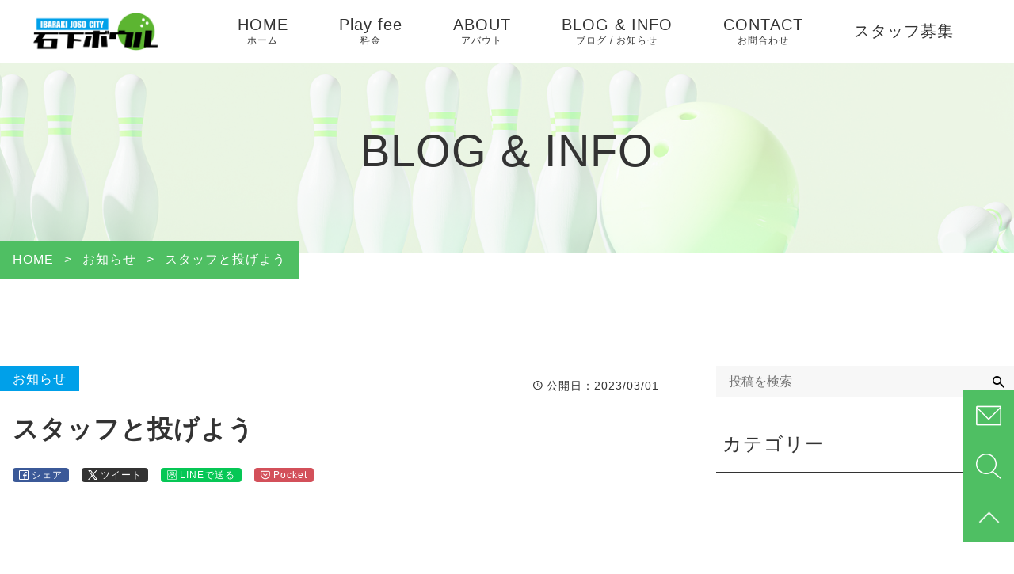

--- FILE ---
content_type: text/html; charset=UTF-8
request_url: https://ishigebowl.jp/%e3%82%b9%e3%82%bf%e3%83%83%e3%83%95%e3%81%a8%e6%8a%95%e3%81%92%e3%82%88%e3%81%86/
body_size: 23436
content:
<!DOCTYPE html>
<html lang="ja">
<head>
	<meta charset="UTF-8" />
<meta name="viewport" content="width=device-width, initial-scale=1, minimum-scale=0.5, maximum-scale=1.2">
<link rel="pingback" href="https://ishigebowl.jp/wp_ishigebowl/xmlrpc.php" />
<link rel="shortcut icon" href="https://ishigebowl.jp/wp_ishigebowl/wp-content/uploads/2023/09/favicon.ico" />
<link rel="apple-touch-icon-precomposed" href="https://ishigebowl.jp/wp_ishigebowl/wp-content/uploads/2023/09/fav_SP.png" />
<link rel="preconnect dns-prefetch" href="//www.googletagmanager.com">

	<script>
		window.addEventListener('load', function() {
			// ページが完全にロードされたら実行
			const spinner = document.getElementById('loading');
			const allWrapper = document.querySelector('.allwrapper');

			spinner.style.opacity = 0;
			spinner.style.visibility = 'hidden';
			spinner.style.zIndex = -100;
			allWrapper.style.opacity = 1;
		});
	</script>
	<!-- ローディング画面 -->
	<div id="loading" style="background-color:rgb(255,255,255);">
		<div class="anime_box load_animation2" style="color:rgb(79,191,99);"></div>
	</div>
	<style>
		/*ローディング1*/
		#loading .load_animation1{
			background-color: rgb(79,191,99);
		}
		/*ローディング2*/
		#loading .load_animation2,
		#loading .load_animation2:before,
		#loading .load_animation2:after{
			background-color: rgb(79,191,99);
		}
	</style>



<link rel="stylesheet" href="https://ishigebowl.jp/wp_ishigebowl/wp-content/themes/Jet-CMS/css/common.css?20260123-0025" type="text/css" />

<script data-cfasync="false" data-no-defer="1" data-no-minify="1" data-no-optimize="1">var ewww_webp_supported=!1;function check_webp_feature(A,e){var w;e=void 0!==e?e:function(){},ewww_webp_supported?e(ewww_webp_supported):((w=new Image).onload=function(){ewww_webp_supported=0<w.width&&0<w.height,e&&e(ewww_webp_supported)},w.onerror=function(){e&&e(!1)},w.src="data:image/webp;base64,"+{alpha:"UklGRkoAAABXRUJQVlA4WAoAAAAQAAAAAAAAAAAAQUxQSAwAAAARBxAR/Q9ERP8DAABWUDggGAAAABQBAJ0BKgEAAQAAAP4AAA3AAP7mtQAAAA=="}[A])}check_webp_feature("alpha");</script><script data-cfasync="false" data-no-defer="1" data-no-minify="1" data-no-optimize="1">var Arrive=function(c,w){"use strict";if(c.MutationObserver&&"undefined"!=typeof HTMLElement){var r,a=0,u=(r=HTMLElement.prototype.matches||HTMLElement.prototype.webkitMatchesSelector||HTMLElement.prototype.mozMatchesSelector||HTMLElement.prototype.msMatchesSelector,{matchesSelector:function(e,t){return e instanceof HTMLElement&&r.call(e,t)},addMethod:function(e,t,r){var a=e[t];e[t]=function(){return r.length==arguments.length?r.apply(this,arguments):"function"==typeof a?a.apply(this,arguments):void 0}},callCallbacks:function(e,t){t&&t.options.onceOnly&&1==t.firedElems.length&&(e=[e[0]]);for(var r,a=0;r=e[a];a++)r&&r.callback&&r.callback.call(r.elem,r.elem);t&&t.options.onceOnly&&1==t.firedElems.length&&t.me.unbindEventWithSelectorAndCallback.call(t.target,t.selector,t.callback)},checkChildNodesRecursively:function(e,t,r,a){for(var i,n=0;i=e[n];n++)r(i,t,a)&&a.push({callback:t.callback,elem:i}),0<i.childNodes.length&&u.checkChildNodesRecursively(i.childNodes,t,r,a)},mergeArrays:function(e,t){var r,a={};for(r in e)e.hasOwnProperty(r)&&(a[r]=e[r]);for(r in t)t.hasOwnProperty(r)&&(a[r]=t[r]);return a},toElementsArray:function(e){return e=void 0!==e&&("number"!=typeof e.length||e===c)?[e]:e}}),e=(l.prototype.addEvent=function(e,t,r,a){a={target:e,selector:t,options:r,callback:a,firedElems:[]};return this._beforeAdding&&this._beforeAdding(a),this._eventsBucket.push(a),a},l.prototype.removeEvent=function(e){for(var t,r=this._eventsBucket.length-1;t=this._eventsBucket[r];r--)e(t)&&(this._beforeRemoving&&this._beforeRemoving(t),(t=this._eventsBucket.splice(r,1))&&t.length&&(t[0].callback=null))},l.prototype.beforeAdding=function(e){this._beforeAdding=e},l.prototype.beforeRemoving=function(e){this._beforeRemoving=e},l),t=function(i,n){var o=new e,l=this,s={fireOnAttributesModification:!1};return o.beforeAdding(function(t){var e=t.target;e!==c.document&&e!==c||(e=document.getElementsByTagName("html")[0]);var r=new MutationObserver(function(e){n.call(this,e,t)}),a=i(t.options);r.observe(e,a),t.observer=r,t.me=l}),o.beforeRemoving(function(e){e.observer.disconnect()}),this.bindEvent=function(e,t,r){t=u.mergeArrays(s,t);for(var a=u.toElementsArray(this),i=0;i<a.length;i++)o.addEvent(a[i],e,t,r)},this.unbindEvent=function(){var r=u.toElementsArray(this);o.removeEvent(function(e){for(var t=0;t<r.length;t++)if(this===w||e.target===r[t])return!0;return!1})},this.unbindEventWithSelectorOrCallback=function(r){var a=u.toElementsArray(this),i=r,e="function"==typeof r?function(e){for(var t=0;t<a.length;t++)if((this===w||e.target===a[t])&&e.callback===i)return!0;return!1}:function(e){for(var t=0;t<a.length;t++)if((this===w||e.target===a[t])&&e.selector===r)return!0;return!1};o.removeEvent(e)},this.unbindEventWithSelectorAndCallback=function(r,a){var i=u.toElementsArray(this);o.removeEvent(function(e){for(var t=0;t<i.length;t++)if((this===w||e.target===i[t])&&e.selector===r&&e.callback===a)return!0;return!1})},this},i=new function(){var s={fireOnAttributesModification:!1,onceOnly:!1,existing:!1};function n(e,t,r){return!(!u.matchesSelector(e,t.selector)||(e._id===w&&(e._id=a++),-1!=t.firedElems.indexOf(e._id)))&&(t.firedElems.push(e._id),!0)}var c=(i=new t(function(e){var t={attributes:!1,childList:!0,subtree:!0};return e.fireOnAttributesModification&&(t.attributes=!0),t},function(e,i){e.forEach(function(e){var t=e.addedNodes,r=e.target,a=[];null!==t&&0<t.length?u.checkChildNodesRecursively(t,i,n,a):"attributes"===e.type&&n(r,i)&&a.push({callback:i.callback,elem:r}),u.callCallbacks(a,i)})})).bindEvent;return i.bindEvent=function(e,t,r){t=void 0===r?(r=t,s):u.mergeArrays(s,t);var a=u.toElementsArray(this);if(t.existing){for(var i=[],n=0;n<a.length;n++)for(var o=a[n].querySelectorAll(e),l=0;l<o.length;l++)i.push({callback:r,elem:o[l]});if(t.onceOnly&&i.length)return r.call(i[0].elem,i[0].elem);setTimeout(u.callCallbacks,1,i)}c.call(this,e,t,r)},i},o=new function(){var a={};function i(e,t){return u.matchesSelector(e,t.selector)}var n=(o=new t(function(){return{childList:!0,subtree:!0}},function(e,r){e.forEach(function(e){var t=e.removedNodes,e=[];null!==t&&0<t.length&&u.checkChildNodesRecursively(t,r,i,e),u.callCallbacks(e,r)})})).bindEvent;return o.bindEvent=function(e,t,r){t=void 0===r?(r=t,a):u.mergeArrays(a,t),n.call(this,e,t,r)},o};d(HTMLElement.prototype),d(NodeList.prototype),d(HTMLCollection.prototype),d(HTMLDocument.prototype),d(Window.prototype);var n={};return s(i,n,"unbindAllArrive"),s(o,n,"unbindAllLeave"),n}function l(){this._eventsBucket=[],this._beforeAdding=null,this._beforeRemoving=null}function s(e,t,r){u.addMethod(t,r,e.unbindEvent),u.addMethod(t,r,e.unbindEventWithSelectorOrCallback),u.addMethod(t,r,e.unbindEventWithSelectorAndCallback)}function d(e){e.arrive=i.bindEvent,s(i,e,"unbindArrive"),e.leave=o.bindEvent,s(o,e,"unbindLeave")}}(window,void 0),ewww_webp_supported=!1;function check_webp_feature(e,t){var r;ewww_webp_supported?t(ewww_webp_supported):((r=new Image).onload=function(){ewww_webp_supported=0<r.width&&0<r.height,t(ewww_webp_supported)},r.onerror=function(){t(!1)},r.src="data:image/webp;base64,"+{alpha:"UklGRkoAAABXRUJQVlA4WAoAAAAQAAAAAAAAAAAAQUxQSAwAAAARBxAR/Q9ERP8DAABWUDggGAAAABQBAJ0BKgEAAQAAAP4AAA3AAP7mtQAAAA==",animation:"UklGRlIAAABXRUJQVlA4WAoAAAASAAAAAAAAAAAAQU5JTQYAAAD/////AABBTk1GJgAAAAAAAAAAAAAAAAAAAGQAAABWUDhMDQAAAC8AAAAQBxAREYiI/gcA"}[e])}function ewwwLoadImages(e){if(e){for(var t=document.querySelectorAll(".batch-image img, .image-wrapper a, .ngg-pro-masonry-item a, .ngg-galleria-offscreen-seo-wrapper a"),r=0,a=t.length;r<a;r++)ewwwAttr(t[r],"data-src",t[r].getAttribute("data-webp")),ewwwAttr(t[r],"data-thumbnail",t[r].getAttribute("data-webp-thumbnail"));for(var i=document.querySelectorAll("div.woocommerce-product-gallery__image"),r=0,a=i.length;r<a;r++)ewwwAttr(i[r],"data-thumb",i[r].getAttribute("data-webp-thumb"))}for(var n=document.querySelectorAll("video"),r=0,a=n.length;r<a;r++)ewwwAttr(n[r],"poster",e?n[r].getAttribute("data-poster-webp"):n[r].getAttribute("data-poster-image"));for(var o,l=document.querySelectorAll("img.ewww_webp_lazy_load"),r=0,a=l.length;r<a;r++)e&&(ewwwAttr(l[r],"data-lazy-srcset",l[r].getAttribute("data-lazy-srcset-webp")),ewwwAttr(l[r],"data-srcset",l[r].getAttribute("data-srcset-webp")),ewwwAttr(l[r],"data-lazy-src",l[r].getAttribute("data-lazy-src-webp")),ewwwAttr(l[r],"data-src",l[r].getAttribute("data-src-webp")),ewwwAttr(l[r],"data-orig-file",l[r].getAttribute("data-webp-orig-file")),ewwwAttr(l[r],"data-medium-file",l[r].getAttribute("data-webp-medium-file")),ewwwAttr(l[r],"data-large-file",l[r].getAttribute("data-webp-large-file")),null!=(o=l[r].getAttribute("srcset"))&&!1!==o&&o.includes("R0lGOD")&&ewwwAttr(l[r],"src",l[r].getAttribute("data-lazy-src-webp"))),l[r].className=l[r].className.replace(/\bewww_webp_lazy_load\b/,"");for(var s=document.querySelectorAll(".ewww_webp"),r=0,a=s.length;r<a;r++)e?(ewwwAttr(s[r],"srcset",s[r].getAttribute("data-srcset-webp")),ewwwAttr(s[r],"src",s[r].getAttribute("data-src-webp")),ewwwAttr(s[r],"data-orig-file",s[r].getAttribute("data-webp-orig-file")),ewwwAttr(s[r],"data-medium-file",s[r].getAttribute("data-webp-medium-file")),ewwwAttr(s[r],"data-large-file",s[r].getAttribute("data-webp-large-file")),ewwwAttr(s[r],"data-large_image",s[r].getAttribute("data-webp-large_image")),ewwwAttr(s[r],"data-src",s[r].getAttribute("data-webp-src"))):(ewwwAttr(s[r],"srcset",s[r].getAttribute("data-srcset-img")),ewwwAttr(s[r],"src",s[r].getAttribute("data-src-img"))),s[r].className=s[r].className.replace(/\bewww_webp\b/,"ewww_webp_loaded");window.jQuery&&jQuery.fn.isotope&&jQuery.fn.imagesLoaded&&(jQuery(".fusion-posts-container-infinite").imagesLoaded(function(){jQuery(".fusion-posts-container-infinite").hasClass("isotope")&&jQuery(".fusion-posts-container-infinite").isotope()}),jQuery(".fusion-portfolio:not(.fusion-recent-works) .fusion-portfolio-wrapper").imagesLoaded(function(){jQuery(".fusion-portfolio:not(.fusion-recent-works) .fusion-portfolio-wrapper").isotope()}))}function ewwwWebPInit(e){ewwwLoadImages(e),ewwwNggLoadGalleries(e),document.arrive(".ewww_webp",function(){ewwwLoadImages(e)}),document.arrive(".ewww_webp_lazy_load",function(){ewwwLoadImages(e)}),document.arrive("videos",function(){ewwwLoadImages(e)}),"loading"==document.readyState?document.addEventListener("DOMContentLoaded",ewwwJSONParserInit):("undefined"!=typeof galleries&&ewwwNggParseGalleries(e),ewwwWooParseVariations(e))}function ewwwAttr(e,t,r){null!=r&&!1!==r&&e.setAttribute(t,r)}function ewwwJSONParserInit(){"undefined"!=typeof galleries&&check_webp_feature("alpha",ewwwNggParseGalleries),check_webp_feature("alpha",ewwwWooParseVariations)}function ewwwWooParseVariations(e){if(e)for(var t=document.querySelectorAll("form.variations_form"),r=0,a=t.length;r<a;r++){var i=t[r].getAttribute("data-product_variations"),n=!1;try{for(var o in i=JSON.parse(i))void 0!==i[o]&&void 0!==i[o].image&&(void 0!==i[o].image.src_webp&&(i[o].image.src=i[o].image.src_webp,n=!0),void 0!==i[o].image.srcset_webp&&(i[o].image.srcset=i[o].image.srcset_webp,n=!0),void 0!==i[o].image.full_src_webp&&(i[o].image.full_src=i[o].image.full_src_webp,n=!0),void 0!==i[o].image.gallery_thumbnail_src_webp&&(i[o].image.gallery_thumbnail_src=i[o].image.gallery_thumbnail_src_webp,n=!0),void 0!==i[o].image.thumb_src_webp&&(i[o].image.thumb_src=i[o].image.thumb_src_webp,n=!0));n&&ewwwAttr(t[r],"data-product_variations",JSON.stringify(i))}catch(e){}}}function ewwwNggParseGalleries(e){if(e)for(var t in galleries){var r=galleries[t];galleries[t].images_list=ewwwNggParseImageList(r.images_list)}}function ewwwNggLoadGalleries(e){e&&document.addEventListener("ngg.galleria.themeadded",function(e,t){window.ngg_galleria._create_backup=window.ngg_galleria.create,window.ngg_galleria.create=function(e,t){var r=$(e).data("id");return galleries["gallery_"+r].images_list=ewwwNggParseImageList(galleries["gallery_"+r].images_list),window.ngg_galleria._create_backup(e,t)}})}function ewwwNggParseImageList(e){for(var t in e){var r=e[t];if(void 0!==r["image-webp"]&&(e[t].image=r["image-webp"],delete e[t]["image-webp"]),void 0!==r["thumb-webp"]&&(e[t].thumb=r["thumb-webp"],delete e[t]["thumb-webp"]),void 0!==r.full_image_webp&&(e[t].full_image=r.full_image_webp,delete e[t].full_image_webp),void 0!==r.srcsets)for(var a in r.srcsets)nggSrcset=r.srcsets[a],void 0!==r.srcsets[a+"-webp"]&&(e[t].srcsets[a]=r.srcsets[a+"-webp"],delete e[t].srcsets[a+"-webp"]);if(void 0!==r.full_srcsets)for(var i in r.full_srcsets)nggFSrcset=r.full_srcsets[i],void 0!==r.full_srcsets[i+"-webp"]&&(e[t].full_srcsets[i]=r.full_srcsets[i+"-webp"],delete e[t].full_srcsets[i+"-webp"])}return e}check_webp_feature("alpha",ewwwWebPInit);</script><title>スタッフと投げよう - 石下ボウル</title>
<!-- SEO - meta tags-->
<meta name="robots" content="max-snippet:-1, max-image-preview:large, max-video-preview:-1" />
<link rel="canonical" href="https://ishigebowl.jp/%e3%82%b9%e3%82%bf%e3%83%83%e3%83%95%e3%81%a8%e6%8a%95%e3%81%92%e3%82%88%e3%81%86/" />
<!-- SEO - OGP setting -->
<meta property="og:locale" content="ja_JP" />
<meta property="og:site_name" content="石下ボウル - 常総市 - 子どもから高齢者まで楽しめるボウリング場" />
<meta property="og:type" content="article" />
<meta property="og:title" content="スタッフと投げよう - 石下ボウル" />
<meta property="og:url" content="https://ishigebowl.jp/%e3%82%b9%e3%82%bf%e3%83%83%e3%83%95%e3%81%a8%e6%8a%95%e3%81%92%e3%82%88%e3%81%86/" />
<meta property="og:image" content="https://ishigebowl.jp/wp_ishigebowl/wp-content/uploads/2023/09/noimage1.jpg" />
<meta property="og:image:secure_url" content="https://ishigebowl.jp/wp_ishigebowl/wp-content/uploads/2023/09/noimage1.jpg" />
<meta name="twitter:card" content="summary" />
<meta name="twitter:title" content="スタッフと投げよう - 石下ボウル" />
<meta name="twitter:image" content="https://ishigebowl.jp/wp_ishigebowl/wp-content/uploads/2023/09/noimage1.jpg" />
<!-- SEO - meta tags-->
<!-- SEO - schema -->
<script type="application/ld+json" class="seo_schema">
{"@context": "https:\/\/schema.org","@graph": [{"@type": "Organization","@id": "https:\/\/ishigebowl.jp\/#organization","name": "\u682a\u5f0f\u4f1a\u793eRISE","url": "https:\/\/ishigebowl.jp","logo": {"@type": "ImageObject","@id": "https:\/\/ishigebowl.jp\/#organizationLogo","url": "https:\/\/ishigebowl.jp\/wp_ishigebowl\/wp-content\/uploads\/2023\/09\/noimage1.jpg","width": 400,"height": 400, "caption": "\u682a\u5f0f\u4f1a\u793eRISE"},"contactPoint": {"@type": "ContactPoint","telephone": "+81297215024","contactType": "reserve"}},{"@type": "WebPage","@id": "https:\/\/ishigebowl.jp\/%e3%82%b9%e3%82%bf%e3%83%83%e3%83%95%e3%81%a8%e6%8a%95%e3%81%92%e3%82%88%e3%81%86\/#webpage","url": "https:\/\/ishigebowl.jp\/%e3%82%b9%e3%82%bf%e3%83%83%e3%83%95%e3%81%a8%e6%8a%95%e3%81%92%e3%82%88%e3%81%86\/","name": "\u30b9\u30bf\u30c3\u30d5\u3068\u6295\u3052\u3088\u3046 - \u77f3\u4e0b\u30dc\u30a6\u30eb - \u5e38\u7dcf\u5e02 - \u5b50\u3069\u3082\u304b\u3089\u9ad8\u9f62\u8005\u307e\u3067\u697d\u3057\u3081\u308b\u30dc\u30a6\u30ea\u30f3\u30b0\u5834","description": "","inLanguage": "ja","isPartOf": {"@id": "https:\/\/ishigebowl.jp\/#website"},"author": {"@type": "Person","@id": "https:\/\/ishigebowl.jp\/author\/past_log\/#organization","url": "https:\/\/ishigebowl.jp\/author\/past_log\/","name": "past_log","description": ""},"creator": {"@id": "https:\/\/ishigebowl.jp\/author\/past_log\/#organization","url": "https:\/\/ishigebowl.jp\/author\/past_log\/","name": "past_log"},"image": {"@type": "ImageObject","@id": "https:\/\/ishigebowl.jp\/#mainImage","url": "https:\/\/ishigebowl.jp\/wp_ishigebowl\/wp-content\/uploads\/2023\/09\/noimage1.jpg","width": 400,"height": 400, "caption": "\u30b9\u30bf\u30c3\u30d5\u3068\u6295\u3052\u3088\u3046"},"primaryImageOfPage": {"@id": "https:\/\/ishigebowl.jp\/%e3%82%b9%e3%82%bf%e3%83%83%e3%83%95%e3%81%a8%e6%8a%95%e3%81%92%e3%82%88%e3%81%86\/#mainImage"},"datePublished": "2023-03-01T09:04:00+09:00","dateModified": "2023-03-01T00:04:02+09:00"},{"@type": "WebSite","@id": "https:\/\/ishigebowl.jp\/#website","url": "https:\/\/ishigebowl.jp","name": "\u77f3\u4e0b\u30dc\u30a6\u30eb - \u5e38\u7dcf\u5e02 - \u5b50\u3069\u3082\u304b\u3089\u9ad8\u9f62\u8005\u307e\u3067\u697d\u3057\u3081\u308b\u30dc\u30a6\u30ea\u30f3\u30b0\u5834","description": "\u300c\u9053\u306e\u99c5\u5e38\u7dcf\u300d\u304b\u3089\u8eca\u306710\u5206\u306e\u30dc\u30a6\u30ea\u30f3\u30b0\u5834\u3010\u77f3\u4e0b\u30dc\u30a6\u30eb\u3011\u3001\u5b50\u3069\u3082\u301c\u5927\u4eba\u307e\u3067\u697d\u3057\u3081\u308b\u30ad\u30c3\u30ba\u30dc\u30fc\u30eb\u3084\u30b2\u30fc\u30e0\u30b3\u30fc\u30ca\u30fc\u7b49\u306e\u8a2d\u5099\u3092\u306f\u3058\u3081\u3001\u30a4\u30d9\u30f3\u30c8\u3001\u6295\u3052\u653e\u984c\u7b49\u3042\u308a\u307e\u3059\u3002","inLanguage": "ja", "publisher": {"@id": "https:\/\/ishigebowl.jp\/#organization"}}]}
</script>
<!-- SEO - schema -->
<link rel='dns-prefetch' href='//static.addtoany.com' />
<link rel="alternate" type="application/rss+xml" title="石下ボウル &raquo; フィード" href="https://ishigebowl.jp/feed/" />
<link rel="alternate" type="application/rss+xml" title="石下ボウル &raquo; コメントフィード" href="https://ishigebowl.jp/comments/feed/" />
<!-- Tracking code -->
<!-- Google tag (gtag.js) -->
<script async src="https://www.googletagmanager.com/gtag/js?id=G-R34T98S7S1"></script>
<script>
  window.dataLayer = window.dataLayer || [];
  function gtag(){dataLayer.push(arguments);}
  gtag('js', new Date());

  gtag('config', 'G-R34T98S7S1');
</script>
<!-- Tracking code -->
<link rel="alternate" type="application/rss+xml" title="石下ボウル &raquo; スタッフと投げよう のコメントのフィード" href="https://ishigebowl.jp/%e3%82%b9%e3%82%bf%e3%83%83%e3%83%95%e3%81%a8%e6%8a%95%e3%81%92%e3%82%88%e3%81%86/feed/" />
<link rel="alternate" title="oEmbed (JSON)" type="application/json+oembed" href="https://ishigebowl.jp/wp-json/oembed/1.0/embed?url=https%3A%2F%2Fishigebowl.jp%2F%25e3%2582%25b9%25e3%2582%25bf%25e3%2583%2583%25e3%2583%2595%25e3%2581%25a8%25e6%258a%2595%25e3%2581%2592%25e3%2582%2588%25e3%2581%2586%2F" />
<link rel="alternate" title="oEmbed (XML)" type="text/xml+oembed" href="https://ishigebowl.jp/wp-json/oembed/1.0/embed?url=https%3A%2F%2Fishigebowl.jp%2F%25e3%2582%25b9%25e3%2582%25bf%25e3%2583%2583%25e3%2583%2595%25e3%2581%25a8%25e6%258a%2595%25e3%2581%2592%25e3%2582%2588%25e3%2581%2586%2F&#038;format=xml" />
<style id='wp-img-auto-sizes-contain-inline-css' type='text/css'>
img:is([sizes=auto i],[sizes^="auto," i]){contain-intrinsic-size:3000px 1500px}
/*# sourceURL=wp-img-auto-sizes-contain-inline-css */
</style>
<link rel='stylesheet' id='jd-decoration-css-css' href='https://ishigebowl.jp/wp_ishigebowl/wp-content/plugins/jet-decorations/inc/css/jd-decoration-css.php?ver=6.9' type='text/css' media='all' />
<link rel='stylesheet' id='sbi_styles-css' href='https://ishigebowl.jp/wp_ishigebowl/wp-content/plugins/instagram-feed/css/sbi-styles.min.css?ver=6.10.0' type='text/css' media='all' />
<style id='wp-emoji-styles-inline-css' type='text/css'>

	img.wp-smiley, img.emoji {
		display: inline !important;
		border: none !important;
		box-shadow: none !important;
		height: 1em !important;
		width: 1em !important;
		margin: 0 0.07em !important;
		vertical-align: -0.1em !important;
		background: none !important;
		padding: 0 !important;
	}
/*# sourceURL=wp-emoji-styles-inline-css */
</style>
<style id='wp-block-library-inline-css' type='text/css'>
:root{--wp-block-synced-color:#7a00df;--wp-block-synced-color--rgb:122,0,223;--wp-bound-block-color:var(--wp-block-synced-color);--wp-editor-canvas-background:#ddd;--wp-admin-theme-color:#007cba;--wp-admin-theme-color--rgb:0,124,186;--wp-admin-theme-color-darker-10:#006ba1;--wp-admin-theme-color-darker-10--rgb:0,107,160.5;--wp-admin-theme-color-darker-20:#005a87;--wp-admin-theme-color-darker-20--rgb:0,90,135;--wp-admin-border-width-focus:2px}@media (min-resolution:192dpi){:root{--wp-admin-border-width-focus:1.5px}}.wp-element-button{cursor:pointer}:root .has-very-light-gray-background-color{background-color:#eee}:root .has-very-dark-gray-background-color{background-color:#313131}:root .has-very-light-gray-color{color:#eee}:root .has-very-dark-gray-color{color:#313131}:root .has-vivid-green-cyan-to-vivid-cyan-blue-gradient-background{background:linear-gradient(135deg,#00d084,#0693e3)}:root .has-purple-crush-gradient-background{background:linear-gradient(135deg,#34e2e4,#4721fb 50%,#ab1dfe)}:root .has-hazy-dawn-gradient-background{background:linear-gradient(135deg,#faaca8,#dad0ec)}:root .has-subdued-olive-gradient-background{background:linear-gradient(135deg,#fafae1,#67a671)}:root .has-atomic-cream-gradient-background{background:linear-gradient(135deg,#fdd79a,#004a59)}:root .has-nightshade-gradient-background{background:linear-gradient(135deg,#330968,#31cdcf)}:root .has-midnight-gradient-background{background:linear-gradient(135deg,#020381,#2874fc)}:root{--wp--preset--font-size--normal:16px;--wp--preset--font-size--huge:42px}.has-regular-font-size{font-size:1em}.has-larger-font-size{font-size:2.625em}.has-normal-font-size{font-size:var(--wp--preset--font-size--normal)}.has-huge-font-size{font-size:var(--wp--preset--font-size--huge)}.has-text-align-center{text-align:center}.has-text-align-left{text-align:left}.has-text-align-right{text-align:right}.has-fit-text{white-space:nowrap!important}#end-resizable-editor-section{display:none}.aligncenter{clear:both}.items-justified-left{justify-content:flex-start}.items-justified-center{justify-content:center}.items-justified-right{justify-content:flex-end}.items-justified-space-between{justify-content:space-between}.screen-reader-text{border:0;clip-path:inset(50%);height:1px;margin:-1px;overflow:hidden;padding:0;position:absolute;width:1px;word-wrap:normal!important}.screen-reader-text:focus{background-color:#ddd;clip-path:none;color:#444;display:block;font-size:1em;height:auto;left:5px;line-height:normal;padding:15px 23px 14px;text-decoration:none;top:5px;width:auto;z-index:100000}html :where(.has-border-color){border-style:solid}html :where([style*=border-top-color]){border-top-style:solid}html :where([style*=border-right-color]){border-right-style:solid}html :where([style*=border-bottom-color]){border-bottom-style:solid}html :where([style*=border-left-color]){border-left-style:solid}html :where([style*=border-width]){border-style:solid}html :where([style*=border-top-width]){border-top-style:solid}html :where([style*=border-right-width]){border-right-style:solid}html :where([style*=border-bottom-width]){border-bottom-style:solid}html :where([style*=border-left-width]){border-left-style:solid}html :where(img[class*=wp-image-]){height:auto;max-width:100%}:where(figure){margin:0 0 1em}html :where(.is-position-sticky){--wp-admin--admin-bar--position-offset:var(--wp-admin--admin-bar--height,0px)}@media screen and (max-width:600px){html :where(.is-position-sticky){--wp-admin--admin-bar--position-offset:0px}}

/*# sourceURL=wp-block-library-inline-css */
</style><style id='wp-block-categories-inline-css' type='text/css'>
.wp-block-categories{box-sizing:border-box}.wp-block-categories.alignleft{margin-right:2em}.wp-block-categories.alignright{margin-left:2em}.wp-block-categories.wp-block-categories-dropdown.aligncenter{text-align:center}.wp-block-categories .wp-block-categories__label{display:block;width:100%}
/*# sourceURL=https://ishigebowl.jp/wp_ishigebowl/wp-includes/blocks/categories/style.min.css */
</style>
<style id='wp-block-heading-inline-css' type='text/css'>
h1:where(.wp-block-heading).has-background,h2:where(.wp-block-heading).has-background,h3:where(.wp-block-heading).has-background,h4:where(.wp-block-heading).has-background,h5:where(.wp-block-heading).has-background,h6:where(.wp-block-heading).has-background{padding:1.25em 2.375em}h1.has-text-align-left[style*=writing-mode]:where([style*=vertical-lr]),h1.has-text-align-right[style*=writing-mode]:where([style*=vertical-rl]),h2.has-text-align-left[style*=writing-mode]:where([style*=vertical-lr]),h2.has-text-align-right[style*=writing-mode]:where([style*=vertical-rl]),h3.has-text-align-left[style*=writing-mode]:where([style*=vertical-lr]),h3.has-text-align-right[style*=writing-mode]:where([style*=vertical-rl]),h4.has-text-align-left[style*=writing-mode]:where([style*=vertical-lr]),h4.has-text-align-right[style*=writing-mode]:where([style*=vertical-rl]),h5.has-text-align-left[style*=writing-mode]:where([style*=vertical-lr]),h5.has-text-align-right[style*=writing-mode]:where([style*=vertical-rl]),h6.has-text-align-left[style*=writing-mode]:where([style*=vertical-lr]),h6.has-text-align-right[style*=writing-mode]:where([style*=vertical-rl]){rotate:180deg}
/*# sourceURL=https://ishigebowl.jp/wp_ishigebowl/wp-includes/blocks/heading/style.min.css */
</style>
<style id='wp-block-search-inline-css' type='text/css'>
.wp-block-search__button{margin-left:10px;word-break:normal}.wp-block-search__button.has-icon{line-height:0}.wp-block-search__button svg{height:1.25em;min-height:24px;min-width:24px;width:1.25em;fill:currentColor;vertical-align:text-bottom}:where(.wp-block-search__button){border:1px solid #ccc;padding:6px 10px}.wp-block-search__inside-wrapper{display:flex;flex:auto;flex-wrap:nowrap;max-width:100%}.wp-block-search__label{width:100%}.wp-block-search.wp-block-search__button-only .wp-block-search__button{box-sizing:border-box;display:flex;flex-shrink:0;justify-content:center;margin-left:0;max-width:100%}.wp-block-search.wp-block-search__button-only .wp-block-search__inside-wrapper{min-width:0!important;transition-property:width}.wp-block-search.wp-block-search__button-only .wp-block-search__input{flex-basis:100%;transition-duration:.3s}.wp-block-search.wp-block-search__button-only.wp-block-search__searchfield-hidden,.wp-block-search.wp-block-search__button-only.wp-block-search__searchfield-hidden .wp-block-search__inside-wrapper{overflow:hidden}.wp-block-search.wp-block-search__button-only.wp-block-search__searchfield-hidden .wp-block-search__input{border-left-width:0!important;border-right-width:0!important;flex-basis:0;flex-grow:0;margin:0;min-width:0!important;padding-left:0!important;padding-right:0!important;width:0!important}:where(.wp-block-search__input){appearance:none;border:1px solid #949494;flex-grow:1;font-family:inherit;font-size:inherit;font-style:inherit;font-weight:inherit;letter-spacing:inherit;line-height:inherit;margin-left:0;margin-right:0;min-width:3rem;padding:8px;text-decoration:unset!important;text-transform:inherit}:where(.wp-block-search__button-inside .wp-block-search__inside-wrapper){background-color:#fff;border:1px solid #949494;box-sizing:border-box;padding:4px}:where(.wp-block-search__button-inside .wp-block-search__inside-wrapper) .wp-block-search__input{border:none;border-radius:0;padding:0 4px}:where(.wp-block-search__button-inside .wp-block-search__inside-wrapper) .wp-block-search__input:focus{outline:none}:where(.wp-block-search__button-inside .wp-block-search__inside-wrapper) :where(.wp-block-search__button){padding:4px 8px}.wp-block-search.aligncenter .wp-block-search__inside-wrapper{margin:auto}.wp-block[data-align=right] .wp-block-search.wp-block-search__button-only .wp-block-search__inside-wrapper{float:right}
/*# sourceURL=https://ishigebowl.jp/wp_ishigebowl/wp-includes/blocks/search/style.min.css */
</style>
<style id='wp-block-group-inline-css' type='text/css'>
.wp-block-group{box-sizing:border-box}:where(.wp-block-group.wp-block-group-is-layout-constrained){position:relative}
/*# sourceURL=https://ishigebowl.jp/wp_ishigebowl/wp-includes/blocks/group/style.min.css */
</style>
<link rel='stylesheet' id='jb-style-css' href='https://ishigebowl.jp/wp_ishigebowl/wp-content/plugins/jet-blocks/build/style-index.css?ver=1758812157' type='text/css' media='all' />
<link rel='stylesheet' id='wc-blocks-style-css' href='https://ishigebowl.jp/wp_ishigebowl/wp-content/plugins/woocommerce/assets/client/blocks/wc-blocks.css?ver=wc-10.4.3' type='text/css' media='all' />
<style id='global-styles-inline-css' type='text/css'>
:root{--wp--preset--aspect-ratio--square: 1;--wp--preset--aspect-ratio--4-3: 4/3;--wp--preset--aspect-ratio--3-4: 3/4;--wp--preset--aspect-ratio--3-2: 3/2;--wp--preset--aspect-ratio--2-3: 2/3;--wp--preset--aspect-ratio--16-9: 16/9;--wp--preset--aspect-ratio--9-16: 9/16;--wp--preset--color--black: #000000;--wp--preset--color--cyan-bluish-gray: #abb8c3;--wp--preset--color--white: #ffffff;--wp--preset--color--pale-pink: #f78da7;--wp--preset--color--vivid-red: #cf2e2e;--wp--preset--color--luminous-vivid-orange: #ff6900;--wp--preset--color--luminous-vivid-amber: #fcb900;--wp--preset--color--light-green-cyan: #7bdcb5;--wp--preset--color--vivid-green-cyan: #00d084;--wp--preset--color--pale-cyan-blue: #8ed1fc;--wp--preset--color--vivid-cyan-blue: #0693e3;--wp--preset--color--vivid-purple: #9b51e0;--wp--preset--gradient--vivid-cyan-blue-to-vivid-purple: linear-gradient(135deg,rgb(6,147,227) 0%,rgb(155,81,224) 100%);--wp--preset--gradient--light-green-cyan-to-vivid-green-cyan: linear-gradient(135deg,rgb(122,220,180) 0%,rgb(0,208,130) 100%);--wp--preset--gradient--luminous-vivid-amber-to-luminous-vivid-orange: linear-gradient(135deg,rgb(252,185,0) 0%,rgb(255,105,0) 100%);--wp--preset--gradient--luminous-vivid-orange-to-vivid-red: linear-gradient(135deg,rgb(255,105,0) 0%,rgb(207,46,46) 100%);--wp--preset--gradient--very-light-gray-to-cyan-bluish-gray: linear-gradient(135deg,rgb(238,238,238) 0%,rgb(169,184,195) 100%);--wp--preset--gradient--cool-to-warm-spectrum: linear-gradient(135deg,rgb(74,234,220) 0%,rgb(151,120,209) 20%,rgb(207,42,186) 40%,rgb(238,44,130) 60%,rgb(251,105,98) 80%,rgb(254,248,76) 100%);--wp--preset--gradient--blush-light-purple: linear-gradient(135deg,rgb(255,206,236) 0%,rgb(152,150,240) 100%);--wp--preset--gradient--blush-bordeaux: linear-gradient(135deg,rgb(254,205,165) 0%,rgb(254,45,45) 50%,rgb(107,0,62) 100%);--wp--preset--gradient--luminous-dusk: linear-gradient(135deg,rgb(255,203,112) 0%,rgb(199,81,192) 50%,rgb(65,88,208) 100%);--wp--preset--gradient--pale-ocean: linear-gradient(135deg,rgb(255,245,203) 0%,rgb(182,227,212) 50%,rgb(51,167,181) 100%);--wp--preset--gradient--electric-grass: linear-gradient(135deg,rgb(202,248,128) 0%,rgb(113,206,126) 100%);--wp--preset--gradient--midnight: linear-gradient(135deg,rgb(2,3,129) 0%,rgb(40,116,252) 100%);--wp--preset--font-size--small: 13px;--wp--preset--font-size--medium: 20px;--wp--preset--font-size--large: 36px;--wp--preset--font-size--x-large: 42px;--wp--preset--spacing--20: 0.44rem;--wp--preset--spacing--30: 0.67rem;--wp--preset--spacing--40: 1rem;--wp--preset--spacing--50: 1.5rem;--wp--preset--spacing--60: 2.25rem;--wp--preset--spacing--70: 3.38rem;--wp--preset--spacing--80: 5.06rem;--wp--preset--shadow--natural: 6px 6px 9px rgba(0, 0, 0, 0.2);--wp--preset--shadow--deep: 12px 12px 50px rgba(0, 0, 0, 0.4);--wp--preset--shadow--sharp: 6px 6px 0px rgba(0, 0, 0, 0.2);--wp--preset--shadow--outlined: 6px 6px 0px -3px rgb(255, 255, 255), 6px 6px rgb(0, 0, 0);--wp--preset--shadow--crisp: 6px 6px 0px rgb(0, 0, 0);}:where(.is-layout-flex){gap: 0.5em;}:where(.is-layout-grid){gap: 0.5em;}body .is-layout-flex{display: flex;}.is-layout-flex{flex-wrap: wrap;align-items: center;}.is-layout-flex > :is(*, div){margin: 0;}body .is-layout-grid{display: grid;}.is-layout-grid > :is(*, div){margin: 0;}:where(.wp-block-columns.is-layout-flex){gap: 2em;}:where(.wp-block-columns.is-layout-grid){gap: 2em;}:where(.wp-block-post-template.is-layout-flex){gap: 1.25em;}:where(.wp-block-post-template.is-layout-grid){gap: 1.25em;}.has-black-color{color: var(--wp--preset--color--black) !important;}.has-cyan-bluish-gray-color{color: var(--wp--preset--color--cyan-bluish-gray) !important;}.has-white-color{color: var(--wp--preset--color--white) !important;}.has-pale-pink-color{color: var(--wp--preset--color--pale-pink) !important;}.has-vivid-red-color{color: var(--wp--preset--color--vivid-red) !important;}.has-luminous-vivid-orange-color{color: var(--wp--preset--color--luminous-vivid-orange) !important;}.has-luminous-vivid-amber-color{color: var(--wp--preset--color--luminous-vivid-amber) !important;}.has-light-green-cyan-color{color: var(--wp--preset--color--light-green-cyan) !important;}.has-vivid-green-cyan-color{color: var(--wp--preset--color--vivid-green-cyan) !important;}.has-pale-cyan-blue-color{color: var(--wp--preset--color--pale-cyan-blue) !important;}.has-vivid-cyan-blue-color{color: var(--wp--preset--color--vivid-cyan-blue) !important;}.has-vivid-purple-color{color: var(--wp--preset--color--vivid-purple) !important;}.has-black-background-color{background-color: var(--wp--preset--color--black) !important;}.has-cyan-bluish-gray-background-color{background-color: var(--wp--preset--color--cyan-bluish-gray) !important;}.has-white-background-color{background-color: var(--wp--preset--color--white) !important;}.has-pale-pink-background-color{background-color: var(--wp--preset--color--pale-pink) !important;}.has-vivid-red-background-color{background-color: var(--wp--preset--color--vivid-red) !important;}.has-luminous-vivid-orange-background-color{background-color: var(--wp--preset--color--luminous-vivid-orange) !important;}.has-luminous-vivid-amber-background-color{background-color: var(--wp--preset--color--luminous-vivid-amber) !important;}.has-light-green-cyan-background-color{background-color: var(--wp--preset--color--light-green-cyan) !important;}.has-vivid-green-cyan-background-color{background-color: var(--wp--preset--color--vivid-green-cyan) !important;}.has-pale-cyan-blue-background-color{background-color: var(--wp--preset--color--pale-cyan-blue) !important;}.has-vivid-cyan-blue-background-color{background-color: var(--wp--preset--color--vivid-cyan-blue) !important;}.has-vivid-purple-background-color{background-color: var(--wp--preset--color--vivid-purple) !important;}.has-black-border-color{border-color: var(--wp--preset--color--black) !important;}.has-cyan-bluish-gray-border-color{border-color: var(--wp--preset--color--cyan-bluish-gray) !important;}.has-white-border-color{border-color: var(--wp--preset--color--white) !important;}.has-pale-pink-border-color{border-color: var(--wp--preset--color--pale-pink) !important;}.has-vivid-red-border-color{border-color: var(--wp--preset--color--vivid-red) !important;}.has-luminous-vivid-orange-border-color{border-color: var(--wp--preset--color--luminous-vivid-orange) !important;}.has-luminous-vivid-amber-border-color{border-color: var(--wp--preset--color--luminous-vivid-amber) !important;}.has-light-green-cyan-border-color{border-color: var(--wp--preset--color--light-green-cyan) !important;}.has-vivid-green-cyan-border-color{border-color: var(--wp--preset--color--vivid-green-cyan) !important;}.has-pale-cyan-blue-border-color{border-color: var(--wp--preset--color--pale-cyan-blue) !important;}.has-vivid-cyan-blue-border-color{border-color: var(--wp--preset--color--vivid-cyan-blue) !important;}.has-vivid-purple-border-color{border-color: var(--wp--preset--color--vivid-purple) !important;}.has-vivid-cyan-blue-to-vivid-purple-gradient-background{background: var(--wp--preset--gradient--vivid-cyan-blue-to-vivid-purple) !important;}.has-light-green-cyan-to-vivid-green-cyan-gradient-background{background: var(--wp--preset--gradient--light-green-cyan-to-vivid-green-cyan) !important;}.has-luminous-vivid-amber-to-luminous-vivid-orange-gradient-background{background: var(--wp--preset--gradient--luminous-vivid-amber-to-luminous-vivid-orange) !important;}.has-luminous-vivid-orange-to-vivid-red-gradient-background{background: var(--wp--preset--gradient--luminous-vivid-orange-to-vivid-red) !important;}.has-very-light-gray-to-cyan-bluish-gray-gradient-background{background: var(--wp--preset--gradient--very-light-gray-to-cyan-bluish-gray) !important;}.has-cool-to-warm-spectrum-gradient-background{background: var(--wp--preset--gradient--cool-to-warm-spectrum) !important;}.has-blush-light-purple-gradient-background{background: var(--wp--preset--gradient--blush-light-purple) !important;}.has-blush-bordeaux-gradient-background{background: var(--wp--preset--gradient--blush-bordeaux) !important;}.has-luminous-dusk-gradient-background{background: var(--wp--preset--gradient--luminous-dusk) !important;}.has-pale-ocean-gradient-background{background: var(--wp--preset--gradient--pale-ocean) !important;}.has-electric-grass-gradient-background{background: var(--wp--preset--gradient--electric-grass) !important;}.has-midnight-gradient-background{background: var(--wp--preset--gradient--midnight) !important;}.has-small-font-size{font-size: var(--wp--preset--font-size--small) !important;}.has-medium-font-size{font-size: var(--wp--preset--font-size--medium) !important;}.has-large-font-size{font-size: var(--wp--preset--font-size--large) !important;}.has-x-large-font-size{font-size: var(--wp--preset--font-size--x-large) !important;}
/*# sourceURL=global-styles-inline-css */
</style>
<style id='core-block-supports-inline-css' type='text/css'>
.wp-container-core-group-is-layout-8c890d92 > :where(:not(.alignleft):not(.alignright):not(.alignfull)){margin-left:0 !important;}
/*# sourceURL=core-block-supports-inline-css */
</style>

<style id='classic-theme-styles-inline-css' type='text/css'>
/*! This file is auto-generated */
.wp-block-button__link{color:#fff;background-color:#32373c;border-radius:9999px;box-shadow:none;text-decoration:none;padding:calc(.667em + 2px) calc(1.333em + 2px);font-size:1.125em}.wp-block-file__button{background:#32373c;color:#fff;text-decoration:none}
/*# sourceURL=/wp-includes/css/classic-themes.min.css */
</style>
<link rel='stylesheet' id='js_init_style-css' href='https://ishigebowl.jp/wp_ishigebowl/wp-content/plugins/jet-seo/public/css/style.css?ver=1757132797' type='text/css' media='all' />
<link rel='stylesheet' id='woocommerce-layout-css' href='https://ishigebowl.jp/wp_ishigebowl/wp-content/plugins/woocommerce/assets/css/woocommerce-layout.css?ver=10.4.3' type='text/css' media='all' />
<link rel='stylesheet' id='woocommerce-smallscreen-css' href='https://ishigebowl.jp/wp_ishigebowl/wp-content/plugins/woocommerce/assets/css/woocommerce-smallscreen.css?ver=10.4.3' type='text/css' media='only screen and (max-width: 768px)' />
<link rel='stylesheet' id='woocommerce-general-css' href='https://ishigebowl.jp/wp_ishigebowl/wp-content/plugins/woocommerce/assets/css/woocommerce.css?ver=10.4.3' type='text/css' media='all' />
<style id='woocommerce-inline-inline-css' type='text/css'>
.woocommerce form .form-row .required { visibility: visible; }
/*# sourceURL=woocommerce-inline-inline-css */
</style>
<link rel='stylesheet' id='parent-style-css' href='https://ishigebowl.jp/wp_ishigebowl/wp-content/themes/Jet-CMS/style.css?ver=6.9' type='text/css' media='all' />
<link rel='stylesheet' id='fancybox-css' href='https://ishigebowl.jp/wp_ishigebowl/wp-content/plugins/easy-fancybox/fancybox/1.5.4/jquery.fancybox.min.css?ver=6.9' type='text/css' media='screen' />
<style id='fancybox-inline-css' type='text/css'>
#fancybox-outer{background:#ffffff}#fancybox-content{background:#ffffff;border-color:#ffffff;color:#000000;}#fancybox-title,#fancybox-title-float-main{color:#fff}
/*# sourceURL=fancybox-inline-css */
</style>
<link rel='stylesheet' id='wp-pagenavi-css' href='https://ishigebowl.jp/wp_ishigebowl/wp-content/plugins/wp-pagenavi/pagenavi-css.css?ver=2.70' type='text/css' media='all' />
<link rel='stylesheet' id='addtoany-css' href='https://ishigebowl.jp/wp_ishigebowl/wp-content/plugins/add-to-any/addtoany.min.css?ver=1.16' type='text/css' media='all' />
<link rel='stylesheet' id='dashicons-css' href='https://ishigebowl.jp/wp_ishigebowl/wp-includes/css/dashicons.min.css?ver=6.9' type='text/css' media='all' />
<script type="text/javascript" id="addtoany-core-js-before">
/* <![CDATA[ */
window.a2a_config=window.a2a_config||{};a2a_config.callbacks=[];a2a_config.overlays=[];a2a_config.templates={};a2a_localize = {
	Share: "共有",
	Save: "ブックマーク",
	Subscribe: "購読",
	Email: "メール",
	Bookmark: "ブックマーク",
	ShowAll: "すべて表示する",
	ShowLess: "小さく表示する",
	FindServices: "サービスを探す",
	FindAnyServiceToAddTo: "追加するサービスを今すぐ探す",
	PoweredBy: "Powered by",
	ShareViaEmail: "メールでシェアする",
	SubscribeViaEmail: "メールで購読する",
	BookmarkInYourBrowser: "ブラウザにブックマーク",
	BookmarkInstructions: "このページをブックマークするには、 Ctrl+D または \u2318+D を押下。",
	AddToYourFavorites: "お気に入りに追加",
	SendFromWebOrProgram: "任意のメールアドレスまたはメールプログラムから送信",
	EmailProgram: "メールプログラム",
	More: "詳細&#8230;",
	ThanksForSharing: "共有ありがとうございます !",
	ThanksForFollowing: "フォローありがとうございます !"
};


//# sourceURL=addtoany-core-js-before
/* ]]> */
</script>
<script type="text/javascript" defer src="https://static.addtoany.com/menu/page.js" id="addtoany-core-js"></script>
<script type="text/javascript" id="jquery-core-js-extra">
/* <![CDATA[ */
var ajaxurl = "https://ishigebowl.jp/wp_ishigebowl/wp-admin/admin-ajax.php";
//# sourceURL=jquery-core-js-extra
/* ]]> */
</script>
<script type="text/javascript" src="https://ishigebowl.jp/wp_ishigebowl/wp-includes/js/jquery/jquery.min.js?ver=3.7.1" id="jquery-core-js"></script>
<script type="text/javascript" src="https://ishigebowl.jp/wp_ishigebowl/wp-includes/js/jquery/jquery-migrate.min.js?ver=3.4.1" id="jquery-migrate-js"></script>
<script type="text/javascript" defer src="https://ishigebowl.jp/wp_ishigebowl/wp-content/plugins/add-to-any/addtoany.min.js?ver=1.1" id="addtoany-jquery-js"></script>
<script type="text/javascript" src="https://ishigebowl.jp/wp_ishigebowl/wp-content/plugins/woocommerce/assets/js/jquery-blockui/jquery.blockUI.min.js?ver=2.7.0-wc.10.4.3" id="wc-jquery-blockui-js" defer="defer" data-wp-strategy="defer"></script>
<script type="text/javascript" id="wc-add-to-cart-js-extra">
/* <![CDATA[ */
var wc_add_to_cart_params = {"ajax_url":"/wp_ishigebowl/wp-admin/admin-ajax.php","wc_ajax_url":"/?wc-ajax=%%endpoint%%","i18n_view_cart":"\u304a\u8cb7\u3044\u7269\u30ab\u30b4\u3092\u8868\u793a","cart_url":"https://ishigebowl.jp","is_cart":"","cart_redirect_after_add":"no"};
//# sourceURL=wc-add-to-cart-js-extra
/* ]]> */
</script>
<script type="text/javascript" src="https://ishigebowl.jp/wp_ishigebowl/wp-content/plugins/woocommerce/assets/js/frontend/add-to-cart.min.js?ver=10.4.3" id="wc-add-to-cart-js" defer="defer" data-wp-strategy="defer"></script>
<script type="text/javascript" src="https://ishigebowl.jp/wp_ishigebowl/wp-content/plugins/woocommerce/assets/js/js-cookie/js.cookie.min.js?ver=2.1.4-wc.10.4.3" id="wc-js-cookie-js" defer="defer" data-wp-strategy="defer"></script>
<script type="text/javascript" id="woocommerce-js-extra">
/* <![CDATA[ */
var woocommerce_params = {"ajax_url":"/wp_ishigebowl/wp-admin/admin-ajax.php","wc_ajax_url":"/?wc-ajax=%%endpoint%%","i18n_password_show":"\u30d1\u30b9\u30ef\u30fc\u30c9\u3092\u8868\u793a","i18n_password_hide":"\u30d1\u30b9\u30ef\u30fc\u30c9\u3092\u96a0\u3059"};
//# sourceURL=woocommerce-js-extra
/* ]]> */
</script>
<script type="text/javascript" src="https://ishigebowl.jp/wp_ishigebowl/wp-content/plugins/woocommerce/assets/js/frontend/woocommerce.min.js?ver=10.4.3" id="woocommerce-js" defer="defer" data-wp-strategy="defer"></script>
<script type="text/javascript" id="WCPAY_ASSETS-js-extra">
/* <![CDATA[ */
var wcpayAssets = {"url":"https://ishigebowl.jp/wp_ishigebowl/wp-content/plugins/woocommerce-payments/dist/"};
//# sourceURL=WCPAY_ASSETS-js-extra
/* ]]> */
</script>
<link rel="https://api.w.org/" href="https://ishigebowl.jp/wp-json/" /><link rel="alternate" title="JSON" type="application/json" href="https://ishigebowl.jp/wp-json/wp/v2/posts/10939" /><link rel="EditURI" type="application/rsd+xml" title="RSD" href="https://ishigebowl.jp/wp_ishigebowl/xmlrpc.php?rsd" />
<meta name="generator" content="WordPress 6.9" />
<meta name="generator" content="WooCommerce 10.4.3" />
<link rel="canonical" href="https://ishigebowl.jp/%e3%82%b9%e3%82%bf%e3%83%83%e3%83%95%e3%81%a8%e6%8a%95%e3%81%92%e3%82%88%e3%81%86/" />
<link rel='shortlink' href='https://ishigebowl.jp/?p=10939' />
<!-- Analytics by WP Statistics - https://wp-statistics.com -->
<link rel="stylesheet" href="https://ishigebowl.jp/wp_ishigebowl/wp-content/themes/Jet-CMS/css/pattern/bnsb-001.css"><link rel="stylesheet" href="https://ishigebowl.jp/wp_ishigebowl/wp-content/themes/Jet-CMS/css/pattern/tksb-002.css"><link rel="stylesheet" href="https://ishigebowl.jp/wp_ishigebowl/wp-content/themes/Jet-CMS/css/pattern/shsb-002.css">	<noscript><style>.woocommerce-product-gallery{ opacity: 1 !important; }</style></noscript>
	
<!--▼-追加CSS-▼-->
<link href="https://fonts.googleapis.com/icon?family=Material+Icons" rel="stylesheet">
<link rel="stylesheet" href="https://ishigebowl.jp/wp_ishigebowl/wp-content/themes/Jet-CMS/css/ionicons.css">

<link rel="stylesheet" href="https://ishigebowl.jp/wp_ishigebowl/wp-content/themes/Jet-CMS/css/device_style.css?20260123-0025" type="text/css" />
<link rel="stylesheet" href="https://ishigebowl.jp/wp_ishigebowl/wp-content/themes/Jet-CMS/css/sidebar.css?20260123-0025" type="text/css" />
<link rel="stylesheet" href="https://ishigebowl.jp/wp_ishigebowl/wp-content/themes/Jet-CMS/css/blog.css?20260123-0025" type="text/css" />
<link rel="stylesheet" href="https://ishigebowl.jp/wp_ishigebowl/wp-content/themes/Jet-CMS/css/woo_block.css?20260123-0025" type="text/css" />
<link rel="stylesheet" href="https://ishigebowl.jp/wp_ishigebowl/wp-content/themes/Jet-CMS/css/woo.css?20260123-0025" type="text/css" />
<link rel="stylesheet" href="https://ishigebowl.jp/wp_ishigebowl/wp-content/themes/Jet-CMS/css/woo_plugin.css?20260123-0025" type="text/css" />
<link rel="stylesheet" href="https://ishigebowl.jp/wp_ishigebowl/wp-content/themes/Jet-CMS/css/outside_plugins.css?20260123-0025" type="text/css" />
<link rel="stylesheet" href="https://ishigebowl.jp/wp_ishigebowl/wp-content/themes/Jet-CMS/css/wp_blocks.css?20260123-0025" type="text/css" />
<link rel="stylesheet" href="https://ishigebowl.jp/wp_ishigebowl/wp-content/themes/Jet-CMS/css/add_custom_class.css" type="text/css" />


<link rel="stylesheet" href="https://ishigebowl.jp/wp_ishigebowl/wp-content/themes/Jet-CMS/option_css.php?20260123-0025" type="text/css" />	</head>

<body class="wp-singular post-template-default single single-post postid-10939 single-format-standard wp-theme-Jet-CMS wp-child-theme-Jet-CMS-child Device-PC theme-Jet-CMS woocommerce-no-js" ontouchstart="" data-jbg-animation="true" data-site-effect-pattern="effect_pattern2" >
		
		<div id="top" class="allwrapper" data-post-opacity="1"  data-post-zoom="0" data-product-opacity="1"  data-product-zoom="0" data-blocks-opacity="1"  data-blocks-zoom="0">
								<header id="upper" class="cf Hta">
		<div class="head_inner cf">
		
		<!-- ロゴ設定 -->
														<p class="logo">
													<a class="site_logo_wrap" href="https://ishigebowl.jp/">
																		<img class="head_logo_image pc_up ewww_webp" src="[data-uri]" alt="石下ボウル" data-src-img="https://ishigebowl.jp/wp_ishigebowl/wp-content/uploads/2023/09/logo.png" data-src-webp="https://ishigebowl.jp/wp_ishigebowl/wp-content/uploads/2023/09/logo.png.webp" data-eio="j"><noscript><img class="head_logo_image pc_up" src="https://ishigebowl.jp/wp_ishigebowl/wp-content/uploads/2023/09/logo.png" alt="石下ボウル"></noscript>
							<img class="sp_up ewww_webp" src="[data-uri]" alt="石下ボウル" data-src-img="https://ishigebowl.jp/wp_ishigebowl/wp-content/uploads/2023/09/logo.png" data-src-webp="https://ishigebowl.jp/wp_ishigebowl/wp-content/uploads/2023/09/logo.png.webp" data-eio="j"><noscript><img class="sp_up" src="https://ishigebowl.jp/wp_ishigebowl/wp-content/uploads/2023/09/logo.png" alt="石下ボウル"></noscript>
											
									</a>
					</p>
		
		<!-- スマホハンバーガー -->
		<div class="menu-trigger" href="#">
			<div class="trigger_wrap">
				<span></span>
				<span></span>
				<span></span>
			</div>
		</div>

					<nav id="Gnav" class="pc_nav nav_AB">
				<ul id="menu-%e3%82%b0%e3%83%ad%e3%83%bc%e3%83%90%e3%83%ab%e3%83%8a%e3%83%93" class="g_nav_menu menu p_s"><li><a href="https://ishigebowl.jp">HOME<span>ホーム</span></a></li>
<li><a href="https://ishigebowl.jp/play-fee/">Play fee<span>料金</span></a></li>
<li><a href="https://ishigebowl.jp/about/">ABOUT<span>アバウト</span></a></li>
<li><a href="https://ishigebowl.jp/blog-info/">BLOG &#038; INFO<span>ブログ / お知らせ</span></a>
<ul class="sub-menu">
	<li><a href="https://ishigebowl.jp/category/news/">お知らせ</a></li>
	<li><a href="https://ishigebowl.jp/category/pickup/">ピックアップ</a></li>
	<li><a href="https://ishigebowl.jp/category/event/">イベントカレンダー</a></li>
	<li><a href="https://ishigebowl.jp/category/blog/">ブログ</a></li>
	<li><a href="https://ishigebowl.jp/category/event/past_log/">過去イベント</a></li>
</ul>
</li>
<li><a href="https://ishigebowl.jp/contact/">CONTACT<span>お問合わせ</span></a></li>
<li><a href="https://ishigebowl.jp/recruit/">スタッフ募集</a></li>
</ul>				<!--タイプA/B電話-->
				<div class="sp_tel_wrap onft onfs">
					<div class="tel_cont">
						<a class="tel_link" href="tel:">
													</a>
						<p class="tel_txt">
													</p>
					</div>
				</div>
			</nav>
		
		
		<div class="head_gear">
			<!--電話-->
			<div class="tel_wrap onfp onft onfs">
				<div class="tel_cont">
	<a class="tel_link" href="tel:">
			</a>
	<p class="tel_txt">
			</p>
</div>			</div>
			<!--リンクアイコン-->
			<div class="head_ic_list onfp onft onfs">
				


			</div>
		</div><!-- END head_gear-->
	</div><!--END head_inner-->
</header>		<div id="pt_post_single_wrap" class="padd_head">
				<!--post_single_head-->
	<div class="post_area_bg">
		<div class="post_type_head post_head" style="background-image:url(https://ishigebowl.jp/wp_ishigebowl/wp-content/uploads/2023/09/icatch.jpg)">
			<div class="pth_wrap post_p_cbg">
				<div class="title_box">
					<p class="title" >
						BLOG &#038; INFO					</p>
																								</div>
			</div>
		</div>
	</div>

	<div id="bread_wrap">
	<div class="bread_area">
		<div class="bread_mask">
			<div class="bread_cont set_scroll_bar">
				<div class="breadcrumbs" typeof="BreadcrumbList" vocab="https://schema.org/">
					<span property="itemListElement" typeof="ListItem"><a property="item" typeof="WebPage" title="石下ボウルへ移動する" href="https://ishigebowl.jp" class="home" ><span property="name">HOME</span></a><meta property="position" content="1"></span> &gt; <span property="itemListElement" typeof="ListItem"><a property="item" typeof="WebPage" title="Go to the お知らせ カテゴリー archives." href="https://ishigebowl.jp/category/news/" class="taxonomy category" ><span property="name">お知らせ</span></a><meta property="position" content="2"></span> &gt; <span property="itemListElement" typeof="ListItem"><span property="name" class="post post-post current-item">スタッフと投げよう</span><meta property="url" content="https://ishigebowl.jp/%e3%82%b9%e3%82%bf%e3%83%83%e3%83%95%e3%81%a8%e6%8a%95%e3%81%92%e3%82%88%e3%81%86/"><meta property="position" content="3"></span>				</div>
			</div>
		</div>
	</div>
</div>
<!--▼▼▼▼コンテンツエリア▼▼▼▼-->
	<div id="blog_wrap" class="post_style">
		<div class="inner cf">
			<main id="blog_area">
				
					<article id="blog_cont">
						<header class="blog_head">
							<div class="cat_date_wrap">
																	<p class="cat_entry">
																																<a class="cat_box" href="https://ishigebowl.jp/category/news" 
											style=" ">
												お知らせ											</a>
																			</p>
																<time class="day_entry">
									<span>公開日</span>：2023/03/01																	</time>
							</div>
							<h1 class="blog_title">スタッフと投げよう</h1>
														
							<div class="share_btn_cont">
	<ul class="sb_list">
		<li class="sb_box send_facebook">
			<a class="sb_link" target="_blank" rel="nofollow noopener" href="https://www.facebook.com/share.php?u=https://ishigebowl.jp/%e3%82%b9%e3%82%bf%e3%83%83%e3%83%95%e3%81%a8%e6%8a%95%e3%81%92%e3%82%88%e3%81%86/" alt="スタッフと投げよう">
				<i class="lab la-facebook-square"></i>
				<span class="txt">シェア</span>
			</a>
		</li>
		<li class="sb_box send_twitter">
			<a class="sb_link" target="_blank" rel="nofollow noopener" href="https://x.com/share?url=https%3A%2F%2Fishigebowl.jp%2F%25e3%2582%25b9%25e3%2582%25bf%25e3%2583%2583%25e3%2583%2595%25e3%2581%25a8%25e6%258a%2595%25e3%2581%2592%25e3%2582%2588%25e3%2581%2586%2F">
				<i class="lab la-twitter"></i>
				<span class="txt">ツイート</span>
			</a>
		</li>
		<li class="sb_box send_line">
			<a class="sb_link" target="_blank" rel="nofollow noopener" href="https://line.me/R/msg/text/?https://ishigebowl.jp/%e3%82%b9%e3%82%bf%e3%83%83%e3%83%95%e3%81%a8%e6%8a%95%e3%81%92%e3%82%88%e3%81%86/%0aスタッフと投げよう">
				<i class="lab la-line"></i>
				<span class="txt">LINEで送る</span>
			</a>
		</li>
		<li class="sb_box send_pocket">
			<a class="sb_link" target="_blank" rel="nofollow noopener" href="https://getpocket.com/edit?url=https://ishigebowl.jp/%e3%82%b9%e3%82%bf%e3%83%83%e3%83%95%e3%81%a8%e6%8a%95%e3%81%92%e3%82%88%e3%81%86/" alt="スタッフと投げよう">
				<i class="lab la-get-pocket"></i>
				<span class="txt">Pocket</span>
			</a>
		</li>
	</ul>
</div>						</header>
						<div class="post_wrap">
							<section id="blog_box" class="the_text p_s">
								<p><img fetchpriority="high" decoding="async" src="http://xs445475.xsrv.jp/wp/wp-content/uploads/2023/02/f4b00d5939c8aad1624d27de317409fa-724x1024.jpg" sizes="(max-width: 724px) 100vw, 724px" srcset="http://xs445475.xsrv.jp/wp/wp-content/uploads/2023/02/f4b00d5939c8aad1624d27de317409fa-724x1024.jpg 724w, http://xs445475.xsrv.jp/wp/wp-content/uploads/2023/02/f4b00d5939c8aad1624d27de317409fa-212x300.jpg 212w, http://xs445475.xsrv.jp/wp/wp-content/uploads/2023/02/f4b00d5939c8aad1624d27de317409fa-768x1086.jpg 768w, http://xs445475.xsrv.jp/wp/wp-content/uploads/2023/02/f4b00d5939c8aad1624d27de317409fa.jpg 842w" alt="" width="724" height="1024" /><br />
<img decoding="async" src="http://xs445475.xsrv.jp/wp/wp-content/uploads/2023/02/3b45bfffc4f9b9a672338e4d8c2b2df9-724x1024.jpg" sizes="(max-width: 724px) 100vw, 724px" srcset="http://xs445475.xsrv.jp/wp/wp-content/uploads/2023/02/3b45bfffc4f9b9a672338e4d8c2b2df9-724x1024.jpg 724w, http://xs445475.xsrv.jp/wp/wp-content/uploads/2023/02/3b45bfffc4f9b9a672338e4d8c2b2df9-212x300.jpg 212w, http://xs445475.xsrv.jp/wp/wp-content/uploads/2023/02/3b45bfffc4f9b9a672338e4d8c2b2df9-768x1086.jpg 768w, http://xs445475.xsrv.jp/wp/wp-content/uploads/2023/02/3b45bfffc4f9b9a672338e4d8c2b2df9.jpg 842w" alt="" width="724" height="1024" /></p>
							</section>
						</div>
						<div class="annexed_cont">
															<!--Auther-->
																								<!--Sns-->
								<div class="sns_share_bottom">
									<div class="share_btn_cont">
	<ul class="sb_list">
		<li class="sb_box send_facebook">
			<a class="sb_link" target="_blank" rel="nofollow noopener" href="https://www.facebook.com/share.php?u=https://ishigebowl.jp/%e3%82%b9%e3%82%bf%e3%83%83%e3%83%95%e3%81%a8%e6%8a%95%e3%81%92%e3%82%88%e3%81%86/" alt="スタッフと投げよう">
				<i class="lab la-facebook-square"></i>
				<span class="txt">シェア</span>
			</a>
		</li>
		<li class="sb_box send_twitter">
			<a class="sb_link" target="_blank" rel="nofollow noopener" href="https://x.com/share?url=https%3A%2F%2Fishigebowl.jp%2F%25e3%2582%25b9%25e3%2582%25bf%25e3%2583%2583%25e3%2583%2595%25e3%2581%25a8%25e6%258a%2595%25e3%2581%2592%25e3%2582%2588%25e3%2581%2586%2F">
				<i class="lab la-twitter"></i>
				<span class="txt">ツイート</span>
			</a>
		</li>
		<li class="sb_box send_line">
			<a class="sb_link" target="_blank" rel="nofollow noopener" href="https://line.me/R/msg/text/?https://ishigebowl.jp/%e3%82%b9%e3%82%bf%e3%83%83%e3%83%95%e3%81%a8%e6%8a%95%e3%81%92%e3%82%88%e3%81%86/%0aスタッフと投げよう">
				<i class="lab la-line"></i>
				<span class="txt">LINEで送る</span>
			</a>
		</li>
		<li class="sb_box send_pocket">
			<a class="sb_link" target="_blank" rel="nofollow noopener" href="https://getpocket.com/edit?url=https://ishigebowl.jp/%e3%82%b9%e3%82%bf%e3%83%83%e3%83%95%e3%81%a8%e6%8a%95%e3%81%92%e3%82%88%e3%81%86/" alt="スタッフと投げよう">
				<i class="lab la-get-pocket"></i>
				<span class="txt">Pocket</span>
			</a>
		</li>
	</ul>
</div>								</div>
							
								<!--コメント-->
								<div id="comments_wrap">
									
<!-- You can start editing here. -->


			<!-- If comments are open, but there are no comments. -->

	
	<div id="respond" class="comment-respond">
		<h3 id="reply-title" class="comment-reply-title">コメントを残す <small><a rel="nofollow" id="cancel-comment-reply-link" href="/%e3%82%b9%e3%82%bf%e3%83%83%e3%83%95%e3%81%a8%e6%8a%95%e3%81%92%e3%82%88%e3%81%86/#respond" style="display:none;">コメントをキャンセル</a></small></h3><form action="https://ishigebowl.jp/wp_ishigebowl/wp-comments-post.php" method="post" id="commentform" class="comment-form"><p class="comment-notes"><span id="email-notes">メールアドレスが公開されることはありません。</span> <span class="required-field-message"><span class="required">※</span> が付いている欄は必須項目です</span></p><p class="comment-form-comment"><label for="comment">コメント <span class="required">※</span></label> <textarea id="comment" name="comment" cols="45" rows="8" maxlength="65525" required></textarea></p><p class="comment-form-author"><label for="author">名前 <span class="required">※</span></label> <input id="author" name="author" type="text" value="" size="30" maxlength="245" autocomplete="name" required /></p>
<p class="comment-form-email"><label for="email">メール <span class="required">※</span></label> <input id="email" name="email" type="email" value="" size="30" maxlength="100" aria-describedby="email-notes" autocomplete="email" required /></p>
<p class="comment-form-url"><label for="url">サイト</label> <input id="url" name="url" type="url" value="" size="30" maxlength="200" autocomplete="url" /></p>
<p class="comment-form-cookies-consent"><input id="wp-comment-cookies-consent" name="wp-comment-cookies-consent" type="checkbox" value="yes" /> <label for="wp-comment-cookies-consent">次回のコメントで使用するためブラウザーに自分の名前、メールアドレス、サイトを保存する。</label></p>
<p class="form-submit"><input name="submit" type="submit" id="submit" class="submit" value="コメントを送信" /> <input type='hidden' name='comment_post_ID' value='10939' id='comment_post_ID' />
<input type='hidden' name='comment_parent' id='comment_parent' value='0' />
</p></form>	</div><!-- #respond -->
									</div>
							
							<!--前後の記事-->
															<div id="pn_pager">
									<div class="pre_p"><a href="https://ishigebowl.jp/%e3%82%b9%e3%82%bf%e3%83%83%e3%83%95%e3%83%81%e3%83%a3%e3%83%ac%e3%83%b3%e3%82%b8/"><p class="txt_l">前の記事</p><div class="pn_entry"><p class="pn_img imgwrap"><img src="[data-uri]"  data-src-img="https://ishigebowl.jp/wp_ishigebowl/wp-content/uploads/2023/09/noimage1.jpg" data-src-webp="https://ishigebowl.jp/wp_ishigebowl/wp-content/uploads/2023/09/noimage1.jpg.webp" data-eio="j" class="ewww_webp"><noscript><img src="[data-uri]"  data-src-img="https://ishigebowl.jp/wp_ishigebowl/wp-content/uploads/2023/09/noimage1.jpg" data-src-webp="https://ishigebowl.jp/wp_ishigebowl/wp-content/uploads/2023/09/noimage1.jpg.webp" data-eio="j" class="ewww_webp"><noscript><img src="https://ishigebowl.jp/wp_ishigebowl/wp-content/uploads/2023/09/noimage1.jpg" ></noscript></noscript></p><p class="pn_title">スタッフチャレンジ</p></div></a></div><div class="next_p"><a href="https://ishigebowl.jp/%e5%89%8d%e5%b1%8b%e7%95%99%e7%be%8e%e3%83%97%e3%83%ad-%e3%83%ac%e3%83%83%e3%82%b9%e3%83%b3%e4%bc%9a/"><p class="txt_r">次の記事</p><div class="pn_entry"><p class="pn_img imgwrap"><img src="[data-uri]"  data-src-img="https://ishigebowl.jp/wp_ishigebowl/wp-content/uploads/2023/09/noimage1.jpg" data-src-webp="https://ishigebowl.jp/wp_ishigebowl/wp-content/uploads/2023/09/noimage1.jpg.webp" data-eio="j" class="ewww_webp"><noscript><img src="[data-uri]"  data-src-img="https://ishigebowl.jp/wp_ishigebowl/wp-content/uploads/2023/09/noimage1.jpg" data-src-webp="https://ishigebowl.jp/wp_ishigebowl/wp-content/uploads/2023/09/noimage1.jpg.webp" data-eio="j" class="ewww_webp"><noscript><img src="https://ishigebowl.jp/wp_ishigebowl/wp-content/uploads/2023/09/noimage1.jpg" ></noscript></noscript></p><p class="pn_title">前屋留美プロ レッスン会</p></div></a></div>								</div>
													
															<!-- 関連記事 -->
								
								<!-- 関連商品 -->
								
							
						</div><!--END annexed_cont-->

					</article>
				
			</main>

			
	<aside id="side_bar" class="post_sb jb_is_right">
	<aside id="block-2" class="widget widget_block widget_search"><form role="search" method="get" action="https://ishigebowl.jp/" class="wp-block-search__button-inside wp-block-search__icon-button jw_search wp-block-search"    ><label class="wp-block-search__label screen-reader-text" for="wp-block-search__input-1" >検索</label><div class="wp-block-search__inside-wrapper"  style="width: 100%"><input class="wp-block-search__input" id="wp-block-search__input-1" placeholder="投稿を検索" value="" type="search" name="s" required /><button aria-label="検索" class="wp-block-search__button has-icon wp-element-button" type="submit" ><svg class="search-icon" viewBox="0 0 24 24" width="24" height="24">
					<path d="M13 5c-3.3 0-6 2.7-6 6 0 1.4.5 2.7 1.3 3.7l-3.8 3.8 1.1 1.1 3.8-3.8c1 .8 2.3 1.3 3.7 1.3 3.3 0 6-2.7 6-6S16.3 5 13 5zm0 10.5c-2.5 0-4.5-2-4.5-4.5s2-4.5 4.5-4.5 4.5 2 4.5 4.5-2 4.5-4.5 4.5z"></path>
				</svg></button></div></form></aside><aside id="block-4" class="widget widget_block">
<div class="wp-block-group jw_post_cat_wrap is-content-justification-left"><div class="wp-block-group__inner-container is-layout-constrained wp-container-core-group-is-layout-8c890d92 wp-block-group-is-layout-constrained">
<h2 class="wp-block-heading jw_post_cat_title">カテゴリー</h2>


<ul class="wp-block-categories-list jw_post_cat_list wp-block-categories">	<li class="cat-item cat-item-22"><a href="https://ishigebowl.jp/category/pickup/">ピックアップ</a>
</li>
	<li class="cat-item cat-item-21"><a href="https://ishigebowl.jp/category/news/">お知らせ</a>
<ul class='children'>
	<li class="cat-item cat-item-64"><a href="https://ishigebowl.jp/category/news/squareone/">スクウェアワン</a>
</li>
</ul>
</li>
	<li class="cat-item cat-item-27"><a href="https://ishigebowl.jp/category/event/">イベントカレンダー</a>
<ul class='children'>
	<li class="cat-item cat-item-29"><a href="https://ishigebowl.jp/category/event/past_log/">過去イベント</a>
</li>
</ul>
</li>
	<li class="cat-item cat-item-20"><a href="https://ishigebowl.jp/category/blog/">ブログ</a>
</li>
</ul></div></div>
</aside><aside id="block-10" class="widget widget_block"><div class="wp-block-jb-tksb-002 none jbg_block jbg_list_block jb_style "><div class="wp-block-jb-tksb-002__area "><section class="wp-block-jb-tksb-002__area_inner jbg_area_inner"><div class="wp-block-jb-tksb-002__content jbg_content"><div class="wp-block-jb-tksb-002__content_top jbg_content_top jbg_area_left jbg_link_right"><div class="wp-block-jb-tksb-002__header jbg_area_header jbg_header jbg_left"><h2 class="wp-block-jb-tksb-002__area_title jb_lh_16 jbg_side_area_title" style="color: rgb(51,51,51);"><span class="my_ff_def">新着記事</span></h2></div></div><div class="wp-block-jb-tksb-002__content_inner wp-block-jb-tksb-002__content_inner--none jbg_content_inner"><div class="wp-block-jb-tksb-002__content_list wp-block-jb-tksb-002__swiper jbg_content_list"><ul class="wp-block-jb-tksb-002__swiper_wrapper display_plane row_3 set_none jbg_ul"><li class="wp-block-jb-tksb-002__list_item list_item_1 jbg_li"><a href="https://ishigebowl.jp/%e3%80%8c%e6%8a%95%e3%81%92%e6%94%be%e9%a1%8c%e3%80%8d%e5%9f%ba%e6%9c%ac%e6%96%99%e9%87%91%e3%81%ae%e6%94%b9%e5%ae%9a%e3%81%a8%e3%80%81line%e3%82%af%e3%83%bc%e3%83%9d%e3%83%b3%e3%81%ae%e7%b6%99/" class="wp-block-jb-tksb-002__content_link jbg_content_link jbg_link"><div class="wp-block-jb-tksb-002__list_item_box row_3 31 jbg_list_item_box"><div class="wp-block-jb-tksb-002__image_box wp-block-jb-tksb-002__image_box--post_imgwrap_default" style="border-width: 0px; border-style: solid; border-color: rgb(240,240,240);"><figure class="wp-block-jb-tksb-002__image_box_inner imgwrap img_wrap"><img decoding="async" class="wp-block-jb-tksb-002__content_image ewww_webp" src="[data-uri]" alt="「投げ放題」基本料金の改定と、LINEクーポンの継続について" data-src-img="https://ishigebowl.jp/wp_ishigebowl/wp-content/uploads/2023/09/noimage1.jpg" data-src-webp="https://ishigebowl.jp/wp_ishigebowl/wp-content/uploads/2023/09/noimage1.jpg.webp" data-eio="j"><noscript><img decoding="async" class="wp-block-jb-tksb-002__content_image" src="https://ishigebowl.jp/wp_ishigebowl/wp-content/uploads/2023/09/noimage1.jpg" alt="「投げ放題」基本料金の改定と、LINEクーポンの継続について"></noscript></figure><div class="wp-block-jb-tksb-002__date_wrap"><span class="wp-block-jb-tksb-002__date_label my_ff_def in_date_0" style="background: rgba(255,255,255,0.88); color: ;"><time data-time="2026/1/12">2026/1/12</time></span></div></div></div><div class="wp-block-jb-tksb-002__content_box jbg_content_box"><div class="wp-block-jb-tksb-002__content_title_box jbg_content_title_box"><h2 class="jbg_content_title jbg_heading jb_lh_14" style="font-size: 1.6rem;  color: rgb(51,51,51);"><span class="my_ff_def">「投げ放題」基本料金の改定と、LINEクーポンの継続について</span></h2><div class="wp-block-jb-tksb-002__date_wrap"><span class="wp-block-jb-tksb-002__date_label my_ff_def out_date_0" style="color: ;"><time data-time="2026/1/12">2026/1/12</time></span></div></div></div></a></li><li class="wp-block-jb-tksb-002__list_item list_item_2 jbg_li"><a href="https://ishigebowl.jp/%e3%81%8a%e5%be%97%e3%81%aa%e6%97%a9%e6%9c%9d%e3%83%9c%e3%82%a6%e3%83%aa%e3%83%b3%e3%82%b0/" class="wp-block-jb-tksb-002__content_link jbg_content_link jbg_link"><div class="wp-block-jb-tksb-002__list_item_box row_3 32 jbg_list_item_box"><div class="wp-block-jb-tksb-002__image_box wp-block-jb-tksb-002__image_box--post_imgwrap_default" style="border-width: 0px; border-style: solid; border-color: rgb(240,240,240);"><figure class="wp-block-jb-tksb-002__image_box_inner imgwrap img_wrap"><img decoding="async" class="wp-block-jb-tksb-002__content_image ewww_webp" src="[data-uri]" alt="休日の朝はボウリングがお得！「早朝ボウル」で家族時間を満喫しよう&#x1f3b3;" data-src-img="https://ishigebowl.jp/wp_ishigebowl/wp-content/uploads/2026/01/Gemini_Generated_Image_zi91v0zi91v0zi91-e1768034225720.jpg" data-src-webp="https://ishigebowl.jp/wp_ishigebowl/wp-content/uploads/2026/01/Gemini_Generated_Image_zi91v0zi91v0zi91-e1768034225720.jpg.webp" data-eio="j"><noscript><img decoding="async" class="wp-block-jb-tksb-002__content_image" src="https://ishigebowl.jp/wp_ishigebowl/wp-content/uploads/2026/01/Gemini_Generated_Image_zi91v0zi91v0zi91-e1768034225720.jpg" alt="休日の朝はボウリングがお得！「早朝ボウル」で家族時間を満喫しよう&#x1f3b3;"></noscript></figure><div class="wp-block-jb-tksb-002__date_wrap"><span class="wp-block-jb-tksb-002__date_label my_ff_def in_date_0" style="background: rgba(255,255,255,0.88); color: ;"><time data-time="2026/1/10">2026/1/10</time></span></div></div></div><div class="wp-block-jb-tksb-002__content_box jbg_content_box"><div class="wp-block-jb-tksb-002__content_title_box jbg_content_title_box"><h2 class="jbg_content_title jbg_heading jb_lh_14" style="font-size: 1.6rem;  color: rgb(51,51,51);"><span class="my_ff_def">休日の朝はボウリングがお得！「早朝ボウル」で家族時間を満喫しよう&#x1f3b3;</span></h2><div class="wp-block-jb-tksb-002__date_wrap"><span class="wp-block-jb-tksb-002__date_label my_ff_def out_date_0" style="color: ;"><time data-time="2026/1/10">2026/1/10</time></span></div></div></div></a></li><li class="wp-block-jb-tksb-002__list_item list_item_3 jbg_li"><a href="https://ishigebowl.jp/20260101-2/" class="wp-block-jb-tksb-002__content_link jbg_content_link jbg_link"><div class="wp-block-jb-tksb-002__list_item_box row_3 33 jbg_list_item_box"><div class="wp-block-jb-tksb-002__image_box wp-block-jb-tksb-002__image_box--post_imgwrap_default" style="border-width: 0px; border-style: solid; border-color: rgb(240,240,240);"><figure class="wp-block-jb-tksb-002__image_box_inner imgwrap img_wrap"><img decoding="async" class="wp-block-jb-tksb-002__content_image ewww_webp" src="[data-uri]" alt="お正月期間の営業時間、料金について" data-src-img="https://ishigebowl.jp/wp_ishigebowl/wp-content/uploads/2023/09/noimage1.jpg" data-src-webp="https://ishigebowl.jp/wp_ishigebowl/wp-content/uploads/2023/09/noimage1.jpg.webp" data-eio="j"><noscript><img decoding="async" class="wp-block-jb-tksb-002__content_image" src="https://ishigebowl.jp/wp_ishigebowl/wp-content/uploads/2023/09/noimage1.jpg" alt="お正月期間の営業時間、料金について"></noscript></figure><div class="wp-block-jb-tksb-002__date_wrap"><span class="wp-block-jb-tksb-002__date_label my_ff_def in_date_0" style="background: rgba(255,255,255,0.88); color: ;"><time data-time="2026/1/1">2026/1/1</time></span></div></div></div><div class="wp-block-jb-tksb-002__content_box jbg_content_box"><div class="wp-block-jb-tksb-002__content_title_box jbg_content_title_box"><h2 class="jbg_content_title jbg_heading jb_lh_14" style="font-size: 1.6rem;  color: rgb(51,51,51);"><span class="my_ff_def">お正月期間の営業時間、料金について</span></h2><div class="wp-block-jb-tksb-002__date_wrap"><span class="wp-block-jb-tksb-002__date_label my_ff_def out_date_0" style="color: ;"><time data-time="2026/1/1">2026/1/1</time></span></div></div></div></a></li><li class="wp-block-jb-tksb-002__list_item list_item_4 jbg_li"><a href="https://ishigebowl.jp/%ef%bc%92%ef%bc%90%ef%bc%92%ef%bc%96%e5%b9%b4%ef%bc%91%e6%9c%88%e3%82%a4%e3%83%99%e3%83%b3%e3%83%88%e3%82%ab%e3%83%ac%e3%83%b3%e3%83%80%e3%83%bc/" class="wp-block-jb-tksb-002__content_link jbg_content_link jbg_link"><div class="wp-block-jb-tksb-002__list_item_box row_3 34 jbg_list_item_box"><div class="wp-block-jb-tksb-002__image_box wp-block-jb-tksb-002__image_box--post_imgwrap_default" style="border-width: 0px; border-style: solid; border-color: rgb(240,240,240);"><figure class="wp-block-jb-tksb-002__image_box_inner imgwrap img_wrap"><img decoding="async" class="wp-block-jb-tksb-002__content_image ewww_webp" src="[data-uri]" alt="２０２６年１月イベントカレンダー" data-src-img="https://ishigebowl.jp/wp_ishigebowl/wp-content/uploads/2026/01/202601.jpg" data-src-webp="https://ishigebowl.jp/wp_ishigebowl/wp-content/uploads/2026/01/202601.jpg.webp" data-eio="j"><noscript><img decoding="async" class="wp-block-jb-tksb-002__content_image" src="https://ishigebowl.jp/wp_ishigebowl/wp-content/uploads/2026/01/202601.jpg" alt="２０２６年１月イベントカレンダー"></noscript></figure><div class="wp-block-jb-tksb-002__date_wrap"><span class="wp-block-jb-tksb-002__date_label my_ff_def in_date_0" style="background: rgba(255,255,255,0.88); color: ;"><time data-time="2026/1/1">2026/1/1</time></span></div></div></div><div class="wp-block-jb-tksb-002__content_box jbg_content_box"><div class="wp-block-jb-tksb-002__content_title_box jbg_content_title_box"><h2 class="jbg_content_title jbg_heading jb_lh_14" style="font-size: 1.6rem;  color: rgb(51,51,51);"><span class="my_ff_def">２０２６年１月イベントカレンダー</span></h2><div class="wp-block-jb-tksb-002__date_wrap"><span class="wp-block-jb-tksb-002__date_label my_ff_def out_date_0" style="color: ;"><time data-time="2026/1/1">2026/1/1</time></span></div></div></div></a></li><li class="wp-block-jb-tksb-002__list_item list_item_5 jbg_li"><a href="https://ishigebowl.jp/%e3%80%90%e5%b9%b4%e6%9c%ab%e3%81%ae%e3%81%94%e6%8c%a8%e6%8b%b6%e3%80%912025%e5%b9%b4%e3%81%ae%e6%84%9f%e8%ac%9d%e3%82%92%e8%be%bc%e3%82%81%e3%81%a6/" class="wp-block-jb-tksb-002__content_link jbg_content_link jbg_link"><div class="wp-block-jb-tksb-002__list_item_box row_3 35 jbg_list_item_box"><div class="wp-block-jb-tksb-002__image_box wp-block-jb-tksb-002__image_box--post_imgwrap_default" style="border-width: 0px; border-style: solid; border-color: rgb(240,240,240);"><figure class="wp-block-jb-tksb-002__image_box_inner imgwrap img_wrap"><img decoding="async" class="wp-block-jb-tksb-002__content_image ewww_webp" src="[data-uri]" alt="【年末のご挨拶】2025年の感謝を込めて" data-src-img="https://ishigebowl.jp/wp_ishigebowl/wp-content/uploads/2023/09/noimage1.jpg" data-src-webp="https://ishigebowl.jp/wp_ishigebowl/wp-content/uploads/2023/09/noimage1.jpg.webp" data-eio="j"><noscript><img decoding="async" class="wp-block-jb-tksb-002__content_image" src="https://ishigebowl.jp/wp_ishigebowl/wp-content/uploads/2023/09/noimage1.jpg" alt="【年末のご挨拶】2025年の感謝を込めて"></noscript></figure><div class="wp-block-jb-tksb-002__date_wrap"><span class="wp-block-jb-tksb-002__date_label my_ff_def in_date_0" style="background: rgba(255,255,255,0.88); color: ;"><time data-time="2025/12/31">2025/12/31</time></span></div></div></div><div class="wp-block-jb-tksb-002__content_box jbg_content_box"><div class="wp-block-jb-tksb-002__content_title_box jbg_content_title_box"><h2 class="jbg_content_title jbg_heading jb_lh_14" style="font-size: 1.6rem;  color: rgb(51,51,51);"><span class="my_ff_def">【年末のご挨拶】2025年の感謝を込めて</span></h2><div class="wp-block-jb-tksb-002__date_wrap"><span class="wp-block-jb-tksb-002__date_label my_ff_def out_date_0" style="color: ;"><time data-time="2025/12/31">2025/12/31</time></span></div></div></div></a></li></ul></div></div></div></section></div></div></aside><aside id="block-8" class="widget widget_block"><section class="wp-block-jb-bnsb-001 " data-jb-animation="fade_to_top"><div class="wp-block-jb-bnsb-001__area"><div class="wp-block-jb-bnsb-001__area_inner jbg_area_inner"><div class="wp-block-jb-bnsb-001__content jbg_content"><div class="wp-block-jb-bnsb-001__content_inner wp-block-jb-bnsb-001__content_inner--none jbg_content_inner"><div class="wp-block-jb-bnsb-001__content_list wp-block-jb-bnsb-001__swiper jbg_content_list"><ul class="wp-block-jb-bnsb-001__swiper_wrapper at_off jbg_ul loop_2"><li class="wp-block-jb-bnsb-001__list_item list_pattern1 list_item_1 jbg_li set_2"><a href="https://ishigebowl.jp/contact/"  class="wp-block-jb-bnsb-001__content_link jbg_content_link jbg_link"><div class="wp-block-jb-bnsb-001__list_item_box jbg_list_item_box" data-jb-animation="image_animation" data-jb-ani-bg="rgb(79,191,99)"><div class="wp-block-jb-bnsb-001__image_box wp-block-jb-bnsb-001__image_box--cover jbg_image_animation" style="border-width: px; border-style: solid; border-color: ;"><figure class="wp-block-jb-bnsb-001__image_box_inner imgwrap img_wrap is_img_landscape"><img decoding="async" class="wp-block-jb-bnsb-001__content_image the_img_landscape ewww_webp" src="[data-uri]" alt="" data-src-img="https://ishigebowl.jp/wp_ishigebowl/wp-content/uploads/2023/09/1-5.jpeg" data-src-webp="https://ishigebowl.jp/wp_ishigebowl/wp-content/uploads/2023/09/1-5.jpeg.webp" data-eio="j"><noscript><img decoding="async" class="wp-block-jb-bnsb-001__content_image the_img_landscape" src="https://ishigebowl.jp/wp_ishigebowl/wp-content/uploads/2023/09/1-5.jpeg" alt=""></noscript></figure></div></div></a></li></ul></div></div></div></div></div></section></aside>	</aside><!--end side_bar-->		</div>
	</div>
<!--▲▲▲▲コンテンツエリアここまで▲▲▲▲-->
</div>
	
<div class="under_wrap">
	<footer id="under">
		<div class="mask_pc">
			<div class="foot_inner">
				<div class="info_box">
					<!--フッターロゴ-->
					<p class="foot_logo">
						<a class="site_logo_wrap" href="https://ishigebowl.jp/">
															<img class="flogo_img ewww_webp" src="[data-uri]" alt="石下ボウル" data-src-img="https://ishigebowl.jp/wp_ishigebowl/wp-content/uploads/2023/09/logo.png" data-src-webp="https://ishigebowl.jp/wp_ishigebowl/wp-content/uploads/2023/09/logo.png.webp" data-eio="j"><noscript><img class="flogo_img" src="https://ishigebowl.jp/wp_ishigebowl/wp-content/uploads/2023/09/logo.png" alt="石下ボウル"></noscript>
																				</a>
					</p>
					<!--住所など-->
					<address class="foot_add_txt">
						<p>〒300-2707<br />茨城県常総市本石下4421-1<br />電話番号 / <a class="tel" href="tel:0297215024">0297-21-5024</a></p>
<p>&nbsp;</p>
<p>オープン時間<br />土日祝日　8：00<br />平日　　　10：00<br /><br /></p>
<p>閉店時間<br /><strong><span style="color: red;">金土曜日　 　27：00</span></strong><br />日 ～ 木曜日　25：00<br />(受付は、 30分前で終了)<br /><br /></p>
<p><strong>定休日 / なし</strong></p>					</address>
					<!--SNS-->
																																				<div class="sns_cont">
							<ul class="sns_list">
																	<li>
										<a href="https://www.facebook.com/ishigebowl/" target="_blank">
											<img class="snsimg1 ewww_webp" src="[data-uri]" alt="facebook" data-src-img="https://ishigebowl.jp/wp_ishigebowl/wp-content/uploads/2023/07/Facebook-color.png" data-src-webp="https://ishigebowl.jp/wp_ishigebowl/wp-content/uploads/2023/07/Facebook-color.png.webp" data-eio="j"><noscript><img class="snsimg1" src="https://ishigebowl.jp/wp_ishigebowl/wp-content/uploads/2023/07/Facebook-color.png" alt="facebook"></noscript>
										</a>
									</li>
																									<li>
										<a href="https://www.instagram.com/ishigebowl/" target="_blank">
											<img class="snsimg2 ewww_webp" src="[data-uri]" alt="instagram" data-src-img="https://ishigebowl.jp/wp_ishigebowl/wp-content/uploads/2023/07/Instagram-color.png" data-src-webp="https://ishigebowl.jp/wp_ishigebowl/wp-content/uploads/2023/07/Instagram-color.png.webp" data-eio="j"><noscript><img class="snsimg2" src="https://ishigebowl.jp/wp_ishigebowl/wp-content/uploads/2023/07/Instagram-color.png" alt="instagram"></noscript>
										</a>
									</li>
																									<li>
										<a href="https://twitter.com/ishigebowl" target="_blank">
											<img class="snsimg3 ewww_webp" src="[data-uri]" alt="X" data-src-img="https://ishigebowl.jp/wp_ishigebowl/wp-content/uploads/2023/08/x-logo.png" data-src-webp="https://ishigebowl.jp/wp_ishigebowl/wp-content/uploads/2023/08/x-logo.png.webp" data-eio="j"><noscript><img class="snsimg3" src="https://ishigebowl.jp/wp_ishigebowl/wp-content/uploads/2023/08/x-logo.png" alt="X"></noscript>
										</a>
									</li>
																									<li>
										<a href="https://www.tiktok.com/@ishigebowl.joso.ibaraki?lang=ja-JP" target="_blank">
											<img class="snsimg4 ewww_webp" src="[data-uri]" alt="tiktok" data-src-img="https://ishigebowl.jp/wp_ishigebowl/wp-content/uploads/2023/09/pngwing.com_.png" data-src-webp="https://ishigebowl.jp/wp_ishigebowl/wp-content/uploads/2023/09/pngwing.com_.png.webp" data-eio="j"><noscript><img class="snsimg4" src="https://ishigebowl.jp/wp_ishigebowl/wp-content/uploads/2023/09/pngwing.com_.png" alt="tiktok"></noscript>
										</a>
									</li>
																							</ul>
						</div>
									</div><!--END info_box-->
				<div class="fr_cont">
					<div class="mask">
																			<div class="under_free ">
								<p><iframe loading="lazy" style="border: 0;" src="https://www.google.com/maps/embed?pb=!1m14!1m8!1m3!1d12891.626261046098!2d139.97563!3d36.120134!3m2!1i1024!2i768!4f13.1!3m3!1m2!1s0x6018a7ea19337c75%3A0xfcd81fa254b60d8a!2z55-z5LiL44Oc44Km44OrIOODoeOCrOOCu-ODs-OCv-ODvOODiOODqeOCpOOCouODq-efs-S4i-W6l--8kumajg!5e0!3m2!1sja!2sus!4v1693823153616!5m2!1sja!2sus" width="600" height="450" allowfullscreen=""></iframe></p>
							</div>
											</div>
				</div><!--END fr_cont-->
			</div>
		</div>
	</footer>

	<!--Local King-->
	
	<!--コピーライト-->
	<div class="bottom_cont">
	<div class="foot_bottom_inner">
					<p class="bottom_menu">
									<a class="bm1" href="https://ishigebowl.jp/privacy-policy/">プライバシーポリシー</a>
													<span>/</span>
					<a class="bm2" href="https://ishigebowl.jp/law/">特定商取引法に基づく表記</a>
							</p>
				<small class="c_r">Copyright © 2023 株式会社RISE All rights Reserved.</small>
	</div>
</div></div>
<!--FIXナビ-->
<div class="fix_cont fc_pc">
	
		<div class="fix_onf_wrap onfp1 onft1">
												
										<div class="fix_wrap pc_fcbg2">
					<a class="fix_box imgwrap" href="https://ishigebowl.jp/contact/">
						<img src="[data-uri]" alt="" data-src-img="https://ishigebowl.jp/wp_ishigebowl/wp-content/uploads/2023/07/mail_w.png" data-src-webp="https://ishigebowl.jp/wp_ishigebowl/wp-content/uploads/2023/07/mail_w.png.webp" data-eio="j" class="ewww_webp"><noscript><img src="[data-uri]" alt="" data-src-img="https://ishigebowl.jp/wp_ishigebowl/wp-content/uploads/2023/07/mail_w.png" data-src-webp="https://ishigebowl.jp/wp_ishigebowl/wp-content/uploads/2023/07/mail_w.png.webp" data-eio="j" class="ewww_webp"><noscript><img src="https://ishigebowl.jp/wp_ishigebowl/wp-content/uploads/2023/07/mail_w.png" alt=""></noscript></noscript>
					</a>
				</div>
			
										<div class="fix_wrap pc_fcbg3">
					<a class="fix_box imgwrap jet_search_open" href="">
						<img src="[data-uri]" alt="検索" data-src-img="https://ishigebowl.jp/wp_ishigebowl/wp-content/uploads/2023/07/search_w.png" data-src-webp="https://ishigebowl.jp/wp_ishigebowl/wp-content/uploads/2023/07/search_w.png.webp" data-eio="j" class="ewww_webp"><noscript><img src="[data-uri]" alt="検索" data-src-img="https://ishigebowl.jp/wp_ishigebowl/wp-content/uploads/2023/07/search_w.png" data-src-webp="https://ishigebowl.jp/wp_ishigebowl/wp-content/uploads/2023/07/search_w.png.webp" data-eio="j" class="ewww_webp"><noscript><img src="https://ishigebowl.jp/wp_ishigebowl/wp-content/uploads/2023/07/search_w.png" alt="検索"></noscript></noscript>
					</a>
				</div>
			
											</div>
	

	<div id="page-top" class="fix_wrap">
		<a id="move-page-top" class="imgwrap">
			<img src="[data-uri]" alt="TOPへ戻る" data-src-img="https://ishigebowl.jp/wp_ishigebowl/wp-content/uploads/2023/07/pagetop_w.png" data-src-webp="https://ishigebowl.jp/wp_ishigebowl/wp-content/uploads/2023/07/pagetop_w.png.webp" data-eio="j" class="ewww_webp"><noscript><img src="[data-uri]" alt="TOPへ戻る" data-src-img="https://ishigebowl.jp/wp_ishigebowl/wp-content/uploads/2023/07/pagetop_w.png" data-src-webp="https://ishigebowl.jp/wp_ishigebowl/wp-content/uploads/2023/07/pagetop_w.png.webp" data-eio="j" class="ewww_webp"><noscript><img src="https://ishigebowl.jp/wp_ishigebowl/wp-content/uploads/2023/07/pagetop_w.png" alt="TOPへ戻る"></noscript></noscript>
		</a>
	</div>
</div>
	<!--スマホFIXナビ-->
	<div class="fix_cont fc_sp">
															<div class="fix_wrap sp_fcbg1">
					<a class="fix_box imgwrap" href="https://ishigebowl.jp">
						<img src="[data-uri]" alt="" data-src-img="https://ishigebowl.jp/wp_ishigebowl/wp-content/uploads/2023/07/home_w.png" data-src-webp="https://ishigebowl.jp/wp_ishigebowl/wp-content/uploads/2023/07/home_w.png.webp" data-eio="j" class="ewww_webp"><noscript><img src="https://ishigebowl.jp/wp_ishigebowl/wp-content/uploads/2023/07/home_w.png" alt=""></noscript>
					</a>
				</div>
			
									
										<div class="fix_wrap sp_fcbg3">
					<a class="fix_box imgwrap" href="https://ishigebowl.jp/contact/">
						<img src="[data-uri]" alt="" data-src-img="https://ishigebowl.jp/wp_ishigebowl/wp-content/uploads/2023/07/mail_w.png" data-src-webp="https://ishigebowl.jp/wp_ishigebowl/wp-content/uploads/2023/07/mail_w.png.webp" data-eio="j" class="ewww_webp"><noscript><img src="[data-uri]" alt="" data-src-img="https://ishigebowl.jp/wp_ishigebowl/wp-content/uploads/2023/07/mail_w.png" data-src-webp="https://ishigebowl.jp/wp_ishigebowl/wp-content/uploads/2023/07/mail_w.png.webp" data-eio="j" class="ewww_webp"><noscript><img src="https://ishigebowl.jp/wp_ishigebowl/wp-content/uploads/2023/07/mail_w.png" alt=""></noscript></noscript>
					</a>
				</div>
			
										<div class="fix_wrap sp_fcbg4">
					<a class="fix_box imgwrap jet_search_open" href="">
						<img src="[data-uri]" alt="検索" data-src-img="https://ishigebowl.jp/wp_ishigebowl/wp-content/uploads/2023/07/search_w.png" data-src-webp="https://ishigebowl.jp/wp_ishigebowl/wp-content/uploads/2023/07/search_w.png.webp" data-eio="j" class="ewww_webp"><noscript><img src="[data-uri]" alt="検索" data-src-img="https://ishigebowl.jp/wp_ishigebowl/wp-content/uploads/2023/07/search_w.png" data-src-webp="https://ishigebowl.jp/wp_ishigebowl/wp-content/uploads/2023/07/search_w.png.webp" data-eio="j" class="ewww_webp"><noscript><img src="https://ishigebowl.jp/wp_ishigebowl/wp-content/uploads/2023/07/search_w.png" alt="検索"></noscript></noscript>
					</a>
				</div>
					
		<div id="page-top" class="fix_wrap">
			<a id="sp_move-page-top" class="imgwrap">
				<img src="[data-uri]" alt="TOPへ戻る" data-src-img="https://ishigebowl.jp/wp_ishigebowl/wp-content/uploads/2023/07/pagetop_w.png" data-src-webp="https://ishigebowl.jp/wp_ishigebowl/wp-content/uploads/2023/07/pagetop_w.png.webp" data-eio="j" class="ewww_webp"><noscript><img src="[data-uri]" alt="TOPへ戻る" data-src-img="https://ishigebowl.jp/wp_ishigebowl/wp-content/uploads/2023/07/pagetop_w.png" data-src-webp="https://ishigebowl.jp/wp_ishigebowl/wp-content/uploads/2023/07/pagetop_w.png.webp" data-eio="j" class="ewww_webp"><noscript><img src="https://ishigebowl.jp/wp_ishigebowl/wp-content/uploads/2023/07/pagetop_w.png" alt="TOPへ戻る"></noscript></noscript>
			</a>
		</div>
	</div>
<!--共通バー-->
		
			
	
<!--外部ショップモーダル-->
<div id="m_outside_shop_area" class="jet_outside_shop">
	<div class="wrap">
		<div class="cont">
			<div class="box">
				<div class="outside_shop_list">
																																																																										</div>

				<div id="m_close" class="jet_outside_shop_close">
					<p>
						<span>&#xf404;</span>CLOSE					</p>
				</div>
			</div>
		</div>
	</div>
</div>

<!--検索モーダル-->
<div id="m_search_area" class="jet_search">
	<div class="wrap">
		<div class="cont">
			<div class="box">				
				<form method="get" action="https://ishigebowl.jp" id="m_searchform">
					<div class="search_select_box">
																			<p class="search_txt">
								検索対象をお選びください							</p>
																		<select name='post_type' class='postform' >
																								<option value="" selected="selected">サイト内全検索</option>
																																							<option value="post">プログ記事検索</option>
																																														<option value="page">ページ検索</option>
																					</select>
					</div>
					<div class="m_wrap">
						<input type="search" name="s" id="m_keywords" placeholder="検索キーワードを入力">
						<input type="submit" id="m_searchBtn" value="&#xf2f5;">
					</div>
				</form>
				<div id="m_close" class="jet_search_close">
					<p><span>&#xf404;</span>CLOSE</p>
				</div>
			</div>
			<div class="cwrap"></div>
		</div>
	</div>
</div>

</div><!--END allwrapper-->

<script type="speculationrules">
{"prefetch":[{"source":"document","where":{"and":[{"href_matches":"/*"},{"not":{"href_matches":["/wp_ishigebowl/wp-*.php","/wp_ishigebowl/wp-admin/*","/wp_ishigebowl/wp-content/uploads/*","/wp_ishigebowl/wp-content/*","/wp_ishigebowl/wp-content/plugins/*","/wp_ishigebowl/wp-content/themes/Jet-CMS-child/*","/wp_ishigebowl/wp-content/themes/Jet-CMS/*","/*\\?(.+)"]}},{"not":{"selector_matches":"a[rel~=\"nofollow\"]"}},{"not":{"selector_matches":".no-prefetch, .no-prefetch a"}}]},"eagerness":"conservative"}]}
</script>
<!-- Instagram Feed JS -->
<script type="text/javascript">
var sbiajaxurl = "https://ishigebowl.jp/wp_ishigebowl/wp-admin/admin-ajax.php";
</script>
	<script type='text/javascript'>
		(function () {
			var c = document.body.className;
			c = c.replace(/woocommerce-no-js/, 'woocommerce-js');
			document.body.className = c;
		})();
	</script>
	<script type="text/javascript" defer src="https://ishigebowl.jp/wp_ishigebowl/wp-content/plugins/jet-blocks/assets/ScrollMagic.min.js?ver=1758812157" id="scroll-magic-js"></script>
<script type="text/javascript" defer src="https://ishigebowl.jp/wp_ishigebowl/wp-content/plugins/jet-blocks/assets/debug.addIndicators.min.js?ver=1758812157" id="debug-magic-js"></script>
<script type="text/javascript" defer src="https://ishigebowl.jp/wp_ishigebowl/wp-content/plugins/jet-blocks/assets/rellax.min.js?ver=1758812157" id="rellax-js"></script>
<script type="text/javascript" defer src="https://ishigebowl.jp/wp_ishigebowl/wp-content/plugins/jet-blocks/assets/init-scroll-magic.js?ver=1758812157" id="scroll-magic-init-js"></script>
<script type="text/javascript" defer src="https://ishigebowl.jp/wp_ishigebowl/wp-content/plugins/jet-blocks/assets/advanced-scroll-magic.js?ver=1758812157" id="advanced-scroll-magic-js"></script>
<script type="text/javascript" defer src="https://ishigebowl.jp/wp_ishigebowl/wp-content/plugins/jet-blocks/assets/init-rellax.js?ver=1758812157" id="rellax-init-js"></script>
<script type="text/javascript" defer src="https://ishigebowl.jp/wp_ishigebowl/wp-content/plugins/jet-blocks/assets/jb-scripts.js?ver=1758812157" id="jet-blocks-scripts-js"></script>
<script type="text/javascript" defer src="https://ishigebowl.jp/wp_ishigebowl/wp-content/plugins/jet-blocks/assets/jb-jq-scripts.js?ver=1758812157" id="jet-blocks-jq-scripts-js"></script>
<script type="text/javascript" src="https://ishigebowl.jp/wp_ishigebowl/wp-content/plugins/jet-seo/public/js/index.js?ver=1757132797" id="js_init_script-js"></script>
<script type="text/javascript" defer src="https://ishigebowl.jp/wp_ishigebowl/wp-content/plugins/easy-fancybox/vendor/purify.min.js?ver=6.9" id="fancybox-purify-js"></script>
<script type="text/javascript" id="jquery-fancybox-js-extra">
/* <![CDATA[ */
var efb_i18n = {"close":"Close","next":"Next","prev":"Previous","startSlideshow":"Start slideshow","toggleSize":"Toggle size"};
//# sourceURL=jquery-fancybox-js-extra
/* ]]> */
</script>
<script type="text/javascript" defer src="https://ishigebowl.jp/wp_ishigebowl/wp-content/plugins/easy-fancybox/fancybox/1.5.4/jquery.fancybox.min.js?ver=6.9" id="jquery-fancybox-js"></script>
<script type="text/javascript" id="jquery-fancybox-js-after">
/* <![CDATA[ */
var fb_timeout, fb_opts={'autoScale':true,'showCloseButton':true,'width':560,'height':340,'margin':20,'pixelRatio':'false','padding':10,'centerOnScroll':false,'enableEscapeButton':true,'speedIn':300,'speedOut':300,'overlayShow':true,'hideOnOverlayClick':true,'overlayColor':'#000','overlayOpacity':0.6,'minViewportWidth':320,'minVpHeight':320,'disableCoreLightbox':'true','enableBlockControls':'true','fancybox_openBlockControls':'true' };
if(typeof easy_fancybox_handler==='undefined'){
var easy_fancybox_handler=function(){
jQuery([".nolightbox","a.wp-block-file__button","a.pin-it-button","a[href*='pinterest.com\/pin\/create']","a[href*='facebook.com\/share']","a[href*='twitter.com\/share']"].join(',')).addClass('nofancybox');
jQuery('a.fancybox-close').on('click',function(e){e.preventDefault();jQuery.fancybox.close()});
/* IMG */
						var unlinkedImageBlocks=jQuery(".wp-block-image > img:not(.nofancybox,figure.nofancybox>img)");
						unlinkedImageBlocks.wrap(function() {
							var href = jQuery( this ).attr( "defer src" );
							return "<a href='" + href + "'></a>";
						});
var fb_IMG_select=jQuery('a[href*=".jpg" i]:not(.nofancybox,li.nofancybox>a,figure.nofancybox>a),area[href*=".jpg" i]:not(.nofancybox),a[href*=".png" i]:not(.nofancybox,li.nofancybox>a,figure.nofancybox>a),area[href*=".png" i]:not(.nofancybox),a[href*=".webp" i]:not(.nofancybox,li.nofancybox>a,figure.nofancybox>a),area[href*=".webp" i]:not(.nofancybox),a[href*=".jpeg" i]:not(.nofancybox,li.nofancybox>a,figure.nofancybox>a),area[href*=".jpeg" i]:not(.nofancybox)');
fb_IMG_select.addClass('fancybox image');
var fb_IMG_sections=jQuery('.gallery,.wp-block-gallery,.tiled-gallery,.wp-block-jetpack-tiled-gallery,.ngg-galleryoverview,.ngg-imagebrowser,.nextgen_pro_blog_gallery,.nextgen_pro_film,.nextgen_pro_horizontal_filmstrip,.ngg-pro-masonry-wrapper,.ngg-pro-mosaic-container,.nextgen_pro_sidescroll,.nextgen_pro_slideshow,.nextgen_pro_thumbnail_grid,.tiled-gallery');
fb_IMG_sections.each(function(){jQuery(this).find(fb_IMG_select).attr('rel','gallery-'+fb_IMG_sections.index(this));});
jQuery('a.fancybox,area.fancybox,.fancybox>a').each(function(){jQuery(this).fancybox(jQuery.extend(true,{},fb_opts,{'transition':'elastic','transitionIn':'elastic','transitionOut':'elastic','opacity':false,'hideOnContentClick':false,'titleShow':true,'titlePosition':'over','titleFromAlt':true,'showNavArrows':true,'enableKeyboardNav':true,'cyclic':false,'mouseWheel':'true','changeSpeed':250,'changeFade':300}))});
};};
jQuery(easy_fancybox_handler);jQuery(document).on('post-load',easy_fancybox_handler);

//# sourceURL=jquery-fancybox-js-after
/* ]]> */
</script>
<script type="text/javascript" defer src="https://ishigebowl.jp/wp_ishigebowl/wp-content/plugins/easy-fancybox/vendor/jquery.easing.min.js?ver=1.4.1" id="jquery-easing-js"></script>
<script type="text/javascript" defer src="https://ishigebowl.jp/wp_ishigebowl/wp-content/plugins/easy-fancybox/vendor/jquery.mousewheel.min.js?ver=3.1.13" id="jquery-mousewheel-js"></script>
<script type="text/javascript" defer src="https://ishigebowl.jp/wp_ishigebowl/wp-content/plugins/woocommerce/assets/js/sourcebuster/sourcebuster.min.js?ver=10.4.3" id="sourcebuster-js-js"></script>
<script type="text/javascript" id="wc-order-attribution-js-extra">
/* <![CDATA[ */
var wc_order_attribution = {"params":{"lifetime":1.0000000000000000818030539140313095458623138256371021270751953125e-5,"session":30,"base64":false,"ajaxurl":"https://ishigebowl.jp/wp_ishigebowl/wp-admin/admin-ajax.php","prefix":"wc_order_attribution_","allowTracking":true},"fields":{"source_type":"current.typ","referrer":"current_add.rf","utm_campaign":"current.cmp","utm_source":"current.src","utm_medium":"current.mdm","utm_content":"current.cnt","utm_id":"current.id","utm_term":"current.trm","utm_source_platform":"current.plt","utm_creative_format":"current.fmt","utm_marketing_tactic":"current.tct","session_entry":"current_add.ep","session_start_time":"current_add.fd","session_pages":"session.pgs","session_count":"udata.vst","user_agent":"udata.uag"}};
//# sourceURL=wc-order-attribution-js-extra
/* ]]> */
</script>
<script type="text/javascript" src="https://ishigebowl.jp/wp_ishigebowl/wp-content/plugins/woocommerce/assets/js/frontend/order-attribution.min.js?ver=10.4.3" id="wc-order-attribution-js"></script>
<script id="wp-emoji-settings" type="application/json">
{"baseUrl":"https://s.w.org/images/core/emoji/17.0.2/72x72/","ext":".png","svgUrl":"https://s.w.org/images/core/emoji/17.0.2/svg/","svgExt":".svg","source":{"concatemoji":"https://ishigebowl.jp/wp_ishigebowl/wp-includes/js/wp-emoji-release.min.js?ver=6.9"}}
</script>
<script type="module">
/* <![CDATA[ */
/*! This file is auto-generated */
const a=JSON.parse(document.getElementById("wp-emoji-settings").textContent),o=(window._wpemojiSettings=a,"wpEmojiSettingsSupports"),s=["flag","emoji"];function i(e){try{var t={supportTests:e,timestamp:(new Date).valueOf()};sessionStorage.setItem(o,JSON.stringify(t))}catch(e){}}function c(e,t,n){e.clearRect(0,0,e.canvas.width,e.canvas.height),e.fillText(t,0,0);t=new Uint32Array(e.getImageData(0,0,e.canvas.width,e.canvas.height).data);e.clearRect(0,0,e.canvas.width,e.canvas.height),e.fillText(n,0,0);const a=new Uint32Array(e.getImageData(0,0,e.canvas.width,e.canvas.height).data);return t.every((e,t)=>e===a[t])}function p(e,t){e.clearRect(0,0,e.canvas.width,e.canvas.height),e.fillText(t,0,0);var n=e.getImageData(16,16,1,1);for(let e=0;e<n.data.length;e++)if(0!==n.data[e])return!1;return!0}function u(e,t,n,a){switch(t){case"flag":return n(e,"\ud83c\udff3\ufe0f\u200d\u26a7\ufe0f","\ud83c\udff3\ufe0f\u200b\u26a7\ufe0f")?!1:!n(e,"\ud83c\udde8\ud83c\uddf6","\ud83c\udde8\u200b\ud83c\uddf6")&&!n(e,"\ud83c\udff4\udb40\udc67\udb40\udc62\udb40\udc65\udb40\udc6e\udb40\udc67\udb40\udc7f","\ud83c\udff4\u200b\udb40\udc67\u200b\udb40\udc62\u200b\udb40\udc65\u200b\udb40\udc6e\u200b\udb40\udc67\u200b\udb40\udc7f");case"emoji":return!a(e,"\ud83e\u1fac8")}return!1}function f(e,t,n,a){let r;const o=(r="undefined"!=typeof WorkerGlobalScope&&self instanceof WorkerGlobalScope?new OffscreenCanvas(300,150):document.createElement("canvas")).getContext("2d",{willReadFrequently:!0}),s=(o.textBaseline="top",o.font="600 32px Arial",{});return e.forEach(e=>{s[e]=t(o,e,n,a)}),s}function r(e){var t=document.createElement("script");t.src=e,t.defer=!0,document.head.appendChild(t)}a.supports={everything:!0,everythingExceptFlag:!0},new Promise(t=>{let n=function(){try{var e=JSON.parse(sessionStorage.getItem(o));if("object"==typeof e&&"number"==typeof e.timestamp&&(new Date).valueOf()<e.timestamp+604800&&"object"==typeof e.supportTests)return e.supportTests}catch(e){}return null}();if(!n){if("undefined"!=typeof Worker&&"undefined"!=typeof OffscreenCanvas&&"undefined"!=typeof URL&&URL.createObjectURL&&"undefined"!=typeof Blob)try{var e="postMessage("+f.toString()+"("+[JSON.stringify(s),u.toString(),c.toString(),p.toString()].join(",")+"));",a=new Blob([e],{type:"text/javascript"});const r=new Worker(URL.createObjectURL(a),{name:"wpTestEmojiSupports"});return void(r.onmessage=e=>{i(n=e.data),r.terminate(),t(n)})}catch(e){}i(n=f(s,u,c,p))}t(n)}).then(e=>{for(const n in e)a.supports[n]=e[n],a.supports.everything=a.supports.everything&&a.supports[n],"flag"!==n&&(a.supports.everythingExceptFlag=a.supports.everythingExceptFlag&&a.supports[n]);var t;a.supports.everythingExceptFlag=a.supports.everythingExceptFlag&&!a.supports.flag,a.supports.everything||((t=a.source||{}).concatemoji?r(t.concatemoji):t.wpemoji&&t.twemoji&&(r(t.twemoji),r(t.wpemoji)))});
//# sourceURL=https://ishigebowl.jp/wp_ishigebowl/wp-includes/js/wp-emoji-loader.min.js
/* ]]> */
</script>

<!-- <script src="https://code.jquery.com/jquery-migrate-1.0.0.js"></script> -->
<!-- <script src="https://cdnjs.cloudflare.com/ajax/libs/protonet-jquery.inview/1.1.2/jquery.inview.min.js"></script> -->
<script type="text/javascript" src="https://ishigebowl.jp/wp_ishigebowl/wp-content/themes/Jet-CMS/js/ofi.min.js"></script>
<script type='text/javascript' src='https://yubinbango.github.io/yubinbango/yubinbango.js' id='yubinbango-js'></script>
<script type="text/javascript" src="https://ishigebowl.jp/wp_ishigebowl/wp-content/themes/Jet-CMS/js/jet_script.js?20260123-0025"></script>

						
<!--フッター-->
<script>
	const json_pc_flogo = JSON.parse('"https:\/\/ishigebowl.jp\/wp_ishigebowl\/wp-content\/uploads\/2023\/09\/logo.png"');
	const json_sp_flogo = JSON.parse('"https:\/\/ishigebowl.jp\/wp_ishigebowl\/wp-content\/uploads\/2023\/09\/logo.png"');
	const json_pc_img_1 = JSON.parse('"https:\/\/ishigebowl.jp\/wp_ishigebowl\/wp-content\/uploads\/2023\/07\/Facebook-color.png"');
	const json_sp_img_1 = JSON.parse('"https:\/\/ishigebowl.jp\/wp_ishigebowl\/wp-content\/uploads\/2023\/07\/Facebook-color.png"');
	const json_pc_img_2 = JSON.parse('"https:\/\/ishigebowl.jp\/wp_ishigebowl\/wp-content\/uploads\/2023\/07\/Instagram-color.png"');
	const json_sp_img_2 = JSON.parse('"https:\/\/ishigebowl.jp\/wp_ishigebowl\/wp-content\/uploads\/2023\/07\/Instagram-color.png"');
	const json_pc_img_3 = JSON.parse('"https:\/\/ishigebowl.jp\/wp_ishigebowl\/wp-content\/uploads\/2023\/08\/x-logo.png"');
	const json_sp_img_3 = JSON.parse('"https:\/\/ishigebowl.jp\/wp_ishigebowl\/wp-content\/uploads\/2023\/08\/x-logo.png"');
	const json_pc_img_4 = JSON.parse('"https:\/\/ishigebowl.jp\/wp_ishigebowl\/wp-content\/uploads\/2023\/09\/pngwing.com_.png"');
	const json_sp_img_4 = JSON.parse('"https:\/\/ishigebowl.jp\/wp_ishigebowl\/wp-content\/uploads\/2023\/09\/pngwing.com_.png"');
	const json_pc_img_5 = JSON.parse('""');
	const json_sp_img_5 = JSON.parse('""');
</script>


</body>
</html>


--- FILE ---
content_type: text/css
request_url: https://ishigebowl.jp/wp_ishigebowl/wp-content/themes/Jet-CMS/css/common.css?20260123-0025
body_size: 3035
content:
@charset "utf-8";
/*◆◆◆◆◆◆◆◆◆◆◆◆◆◆◆◆◆◆◆◆
リセット
◆◆◆◆◆◆◆◆◆◆◆◆◆◆◆◆◆◆◆◆*/
html {
	font-size: calc(100vw / 48);
}
@media screen and (min-width: 321px) and (max-width: 414px) {
	html {
		font-size: calc(100vw / 40);
	}
}
@media screen and (min-width: 415px) and (max-width: 640px) {
	html {
		font-size: calc(100vw / 48);
	}
}
@media screen and (min-width: 641px) and (max-width: 959px) {
	html {
		font-size: calc(100vw / 96);
	}
}
@media screen and (min-width: 960px) and (max-width: 1279px) {
	html {
		font-size: calc(100vw / 112);
	}
}
@media only screen and (min-width: 1280px) {
	html {
		font-size: 10px;
	}
}

html {
	margin: 0;
	padding: 0;
}

body {
	width: 100%;
	min-width: 100%;
	-webkit-text-size-adjust: 100%;
	overscroll-behavior: none;
}

body,
div,
span,
applet,
object,
iframe,
h1,
h2,
h3,
h4,
h5,
h6,
p,
blockquote,
pre,
a,
abbr,
acronym,
address,
big,
cite,
code,
del,
dfn,
em,
img,
ins,
kbd,
q,
s,
samp,
small,
strike,
strong,
sub,
sup,
tt,
var,
b,
u,
i,
center,
dl,
dt,
dd,
fieldset,
form,
label,
legend,
caption,
article,
aside,
canvas,
details,
embed,
figure,
figcaption,
footer,
header,
menu,
nav,
output,
ruby,
section,
summary,
time,
mark,
audio,
video {
	margin: 0;
	padding: 0;
	border: 0;
	font-size: 100%;
	table-layout: auto;
	list-style-type: none;
	letter-spacing: 1px;
	table-layout: auto;
	vertical-align: baseline;
}
table,
tbody,
tfoot,
thead,
tr,
th,
td {
	margin: 0;
	box-sizing: border-box;
}
a,
div,
article,
aside,
details,
figcaption,
figure,
ul,
li,
dl,
dt,
dd,
footer,
header,
main,
menu,
nav,
section,
form,
input {
	box-sizing: border-box;
}

iframe {
	vertical-align: bottom;
}
address {
	font-style: normal;
}

.the_text {
	line-height: 2;
}
.the_text a:hover img {
	opacity: 0.7;
}
.the_link:hover {
	opacity: 0.8;
	text-decoration: none;
}

/*◆◆◆◆◆◆◆◆◆◆◆◆◆◆◆◆◆◆◆◆
フォント設定
◆◆◆◆◆◆◆◆◆◆◆◆◆◆◆◆◆◆◆◆*/
h1 {
	font-size: 3.2rem;
}
h2 {
	font-size: 2.4rem;
}
h3 {
	font-size: 2rem;
}
h4 {
	font-size: 1.8rem;
}
h5 {
	font-size: 1.6rem;
}
h6 {
	font-size: 1.6rem;
}
p,
li {
	font-size: 1.6rem;
}

small {
	font-size: 1.2rem;
}

/*◆◆◆◆◆◆◆◆◆◆◆◆◆◆◆◆◆◆◆◆
aタグ設定
◆◆◆◆◆◆◆◆◆◆◆◆◆◆◆◆◆◆◆◆*/
a {
	text-decoration: none;
}

/*◆◆◆◆◆◆◆◆◆◆◆◆◆◆◆◆◆◆◆◆
imgタグ設定
◆◆◆◆◆◆◆◆◆◆◆◆◆◆◆◆◆◆◆◆*/
img {
	-ms-interpolation-mode: bicubic;
}
/* .cf {
  *zoom: 1;
} */
.cf:before,
.cf:after {
	content: "";
	display: table;
}
.cf:after {
	clear: both;
}

/*画像調整
////////////////////////////////////*/
/*四角人トリミング*/
.imgwrap img {
	width: 100%;
	height: 100%;
	object-fit: cover;
}
/*枠に収める（余白あり）*/
.imgsurround_on img {
	width: 100%;
	height: 100%;
	object-fit: contain;
}
/*枠に収める（余白なし）*/
.imgsurround_off img {
	width: 100%;
	height: 100%;
	object-fit: contain;
}

/* IE用挙動 */
@media screen and (-ms-high-contrast: active), (-ms-high-contrast: none) {
	.imgwrap {
		overflow: hidden;
	}
	.imgwrap img {
		height: 100%;
	}
}

/*◆◆◆◆◆◆◆◆◆◆◆◆◆◆◆◆◆◆◆◆
投稿記事編集
◆◆◆◆◆◆◆◆◆◆◆◆◆◆◆◆◆◆◆◆*/
#tinymce {
	background: #fff;
	min-width: 100%;
	color: #000;
}
/* Alignments */
.alignleft {
	display: inline;
	float: left;
	margin: 10px 10px 10px 0px;
}
.alignright {
	display: inline;
	float: right;
	margin: 10px 0px 10px 10px;
}
.aligncenter {
	display: block;
	margin-right: auto;
	margin-left: auto;
}
/*hr 設定*/
hr {
	background-color: #dbd5dc;
	border: 0;
	height: 1px;
	margin: 0;
	box-sizing: border-box;
}
/*引用*/
blockquote {
	position: relative;
	margin: 24px 0;
	padding: 16px;
	border: 1px solid #d7d7d7;
	background-color: #f6f6f6;
	z-index: 1;
}
blockquote p {
	position: relative;
	padding: 0;
	z-index: 3;
}
blockquote:before {
	content: "“";
	font-size: 8rem;
	line-height: 1;
	font-family: "Roboto Slab", Garamond, "Times New Roman", serif;
	color: #c8c8c8;
	position: absolute;
	left: 8px;
	top: 8px;
	z-index: 2;
}
blockquote:after {
	content: "”";
	font-size: 8rem;
	line-height: 0;
	font-family: "Roboto Slab", Garamond, "Times New Roman", serif;
	color: #c8c8c8;
	position: absolute;
	right: 8px;
	bottom: 8px;
	z-index: 2;
}
/*WordPressの記事に埋め込んだ要素（oEmbed）の表示崩れを修正する*/
/* iframe.wp-embedded-content {
	-webkit-clip-path: inset(50%);
	clip-path: inset(50%);
	height: 1px;
	margin: -1px;
	overflow: hidden;
	padding: 0;
	width: 1px;
	word-wrap: normal !important;
	word-break: normal;
} */

/*◆◆◆◆◆◆◆◆◆◆◆◆◆◆◆◆◆◆◆◆
コンテンツの本文
◆◆◆◆◆◆◆◆◆◆◆◆◆◆◆◆◆◆◆◆*/
.the_text {
	word-break: break-all;
}
.the_text a {
	text-decoration: underline;
}
.the_text a:hover {
	opacity: 0.8;
}
/*hタグ設定*/
.the_text h1,
.the_text h2,
.jbg_block .the_text h1,
.jbg_block .the_text h2 {
	margin: 8.75vw 0 3.75vw;
}
.the_text h3,
.jbg_block .the_text h3 {
	margin: 7.5vw 0 3.75vw;
}
.the_text h4,
.jbg_block .the_text h4 {
	margin: 6.25vw 0 3.75vw;
}
.the_text h5,
.the_text h6,
.jbg_block .the_text h5,
.jbg_block .the_text h6 {
	margin: 3.75vw 0;
}
/*タグ設定*/
.the_text p,
.jbg_block .the_text p {
	padding: 0 0 0 0vw;
	margin: 3.75vw 0;
}
/*リスト設定*/
.the_text ul,
.the_text ol,
.jbg_block .the_text ul,
.jbg_block .the_text ol {
	padding: 0 0 0 3.75vw;
	margin: 3.75vw 0 3.75vw 3.75vw;
}
/*クラシックエディターの画像のPタグ制御*/
.the_text p.offset {
	padding: 0;
}

/*===============================
CSS表示非表示
===============================*/
.WSP .sp {
	display: initial;
}
.WSP .pc {
	display: none;
}

/*WTT*/
@media screen and (min-width: 641px) and (max-width: 959px) {
	/*◆◆◆◆◆◆◆◆◆◆◆◆◆◆◆◆◆◆◆◆
コンテンツの本文
◆◆◆◆◆◆◆◆◆◆◆◆◆◆◆◆◆◆◆◆*/
	/*hタグ設定*/
	/*タグ設定*/
	/*リスト設定*/
	/*===============================
  CSS表示非表示
  ===============================*/
	.WTT .sp {
		display: initial;
	}
	.WTT .pc {
		display: none;
	}
}
/*WT*/
@media screen and (min-width: 960px) and (max-width: 1279px) {
	/*hタグ設定*/
	.the_text h1,
	.the_text h2,
	.jbg_block .the_text h1,
	.jbg_block .the_text h2 {
		margin: 56px 0 24px;
	}
	.the_text h3,
	.jbg_block .the_text h3 {
		margin: 48px 0 24px;
	}
	.the_text h4,
	.jbg_block .the_text h4 {
		margin: 40px 0 24px;
	}
	.the_text h5,
	.the_text h6,
	.jbg_block .the_text h5,
	.jbg_block .the_text h6 {
		margin: 24px 0;
	}
	/*Pタグ設定*/
	.the_text p,
	.jbg_block .the_text p {
		padding: 0 0 0 24px;
		margin: 24px 0;
	}
	.the_text ul,
	.the_text ol,
	.jbg_block .the_text ul,
	.jbg_block .the_text ol {
		padding: 0 0 0 24px;
		margin: 24px 0 24px 24px;
	}
	/*===============================
  CSS表示非表示
  ===============================*/
	.WT .sp {
		display: none;
	}
	.WT .pc {
		display: initial;
	}
}
/*WPC*/
@media only screen and (min-width: 1280px) {
	/*hタグ設定*/
	.the_text h1,
	.the_text h2,
	.jbg_block .the_text h1,
	.jbg_block .the_text h2 {
		margin: 56px 0 24px;
	}
	.the_text h3,
	.jbg_block .the_text h3 {
		margin: 48px 0 24px;
	}
	.the_text h4,
	.jbg_block .the_text h4 {
		margin: 40px 0 24px;
	}
	.the_text h5,
	.the_text h6,
	.jbg_block .the_text h5,
	.jbg_block .the_text h6 {
		margin: 24px 0;
	}
	/*Pタグ設定*/
	.the_text p,
	.jbg_block .the_text p {
		padding: 0 0 0 24px;
		margin: 24px 0;
	}
	.the_text ul,
	.the_text ol,
	.jbg_block .the_text ul,
	.jbg_block .the_text ol {
		padding: 0 0 0 24px;
		margin: 24px 0 24px 24px;
	}
	/*===============================
  CSS表示非表示
  ===============================*/
	.WPC .sp {
		display: none;
	}
	.WPC .pc {
		display: initial;
	}
}

/*Jet-Blocksのリセット
====================================*/
.the_text .jb_style h1,
.the_text .jb_style h2,
.the_text .jb_style h3,
.the_text .jb_style h4,
.the_text .jb_style h5,
.the_text .jb_style h6,
.the_text .jb_style p,
.the_text .jb_style ul,
.the_text .jb_style ol {
	padding: initial;
	margin: initial;
	/* line-height: initial; */
}

/* ローディング画面
====================================*/
#loading {
	position: fixed;
	top: 0;
	left: 0;
	width: 100vw;
	height: 100vh;
	transition: all 1s;
	z-index: 10000;
}
#loading .anime_box {
	position: absolute;
	top: 0;
	left: 0;
	right: 0;
	bottom: 0;
	margin: auto;
}
#loading.loaded {
	opacity: 0;
	visibility: hidden;
	z-index: -100;
}

/*====================================
ローディングアニメーション１
====================================*/
#loading .load_animation1 {
	width: 100px;
	height: 100px;
	border-radius: 100%;
	animation: sk-scaleout 1s infinite ease-in-out;
}
@keyframes sk-scaleout {
	0% {
		transform: scale(0);
	}
	100% {
		transform: scale(1);
		opacity: 0;
	}
}

/*====================================
ローディングアニメーション２
====================================*/
#loading .load_animation2,
#loading .load_animation2:before,
#loading .load_animation2:after {
	-webkit-animation: load1 1s infinite ease-in-out;
	animation: load1 1s infinite ease-in-out;
	width: 1em;
	height: 4em;
}
#loading .load_animation2 {
	text-indent: -9999em;
	font-size: 11px;
	-webkit-transform: translateZ(0);
	-ms-transform: translateZ(0);
	transform: translateZ(0);
	-webkit-animation-delay: -0.16s;
	animation-delay: -0.16s;
}
#loading .load_animation2:before,
#loading .load_animation2:after {
	position: absolute;
	top: 0;
	content: "";
}
#loading .load_animation2:before {
	left: -1.5em;
	-webkit-animation-delay: -0.32s;
	animation-delay: -0.32s;
}
#loading .load_animation2:after {
	left: 1.5em;
}
@-webkit-keyframes load1 {
	0%,
	80%,
	100% {
		box-shadow: 0 0;
		height: 4em;
	}
	40% {
		box-shadow: 0 -2em;
		height: 5em;
	}
}
@keyframes load1 {
	0%,
	80%,
	100% {
		box-shadow: 0 0;
		height: 4em;
	}
	40% {
		box-shadow: 0 -2em;
		height: 5em;
	}
}

/*====================================
ローディングアニメーション3
====================================*/
#loading .load_animation3 {
	font-size: 20px;
	width: 8px;
	height: 8px;
	border-radius: 50%;
	text-indent: -9999em;
	-webkit-animation: load4 1.3s infinite linear;
	animation: load4 1.3s infinite linear;
	-webkit-transform: translateZ(0);
	-ms-transform: translateZ(0);
	transform: translateZ(0);
}
@-webkit-keyframes load4 {
	0%,
	100% {
		box-shadow: 0 -3em 0 0.2em, 2em -2em 0 0em, 3em 0 0 -1em, 2em 2em 0 -1em, 0 3em 0 -1em, -2em 2em 0 -1em, -3em 0 0 -1em, -2em -2em 0 0;
	}
	12.5% {
		box-shadow: 0 -3em 0 0, 2em -2em 0 0.2em, 3em 0 0 0, 2em 2em 0 -1em, 0 3em 0 -1em, -2em 2em 0 -1em, -3em 0 0 -1em, -2em -2em 0 -1em;
	}
	25% {
		box-shadow: 0 -3em 0 -0.5em, 2em -2em 0 0, 3em 0 0 0.2em, 2em 2em 0 0, 0 3em 0 -1em, -2em 2em 0 -1em, -3em 0 0 -1em, -2em -2em 0 -1em;
	}
	37.5% {
		box-shadow: 0 -3em 0 -1em, 2em -2em 0 -1em, 3em 0em 0 0, 2em 2em 0 0.2em, 0 3em 0 0em, -2em 2em 0 -1em, -3em 0em 0 -1em, -2em -2em 0 -1em;
	}
	50% {
		box-shadow: 0 -3em 0 -1em, 2em -2em 0 -1em, 3em 0 0 -1em, 2em 2em 0 0em, 0 3em 0 0.2em, -2em 2em 0 0, -3em 0em 0 -1em, -2em -2em 0 -1em;
	}
	62.5% {
		box-shadow: 0 -3em 0 -1em, 2em -2em 0 -1em, 3em 0 0 -1em, 2em 2em 0 -1em, 0 3em 0 0, -2em 2em 0 0.2em, -3em 0 0 0, -2em -2em 0 -1em;
	}
	75% {
		box-shadow: 0em -3em 0 -1em, 2em -2em 0 -1em, 3em 0em 0 -1em, 2em 2em 0 -1em, 0 3em 0 -1em, -2em 2em 0 0, -3em 0em 0 0.2em, -2em -2em 0 0;
	}
	87.5% {
		box-shadow: 0em -3em 0 0, 2em -2em 0 -1em, 3em 0 0 -1em, 2em 2em 0 -1em, 0 3em 0 -1em, -2em 2em 0 0, -3em 0em 0 0, -2em -2em 0 0.2em;
	}
}
@keyframes load4 {
	0%,
	100% {
		box-shadow: 0 -3em 0 0.2em, 2em -2em 0 0em, 3em 0 0 -1em, 2em 2em 0 -1em, 0 3em 0 -1em, -2em 2em 0 -1em, -3em 0 0 -1em, -2em -2em 0 0;
	}
	12.5% {
		box-shadow: 0 -3em 0 0, 2em -2em 0 0.2em, 3em 0 0 0, 2em 2em 0 -1em, 0 3em 0 -1em, -2em 2em 0 -1em, -3em 0 0 -1em, -2em -2em 0 -1em;
	}
	25% {
		box-shadow: 0 -3em 0 -0.5em, 2em -2em 0 0, 3em 0 0 0.2em, 2em 2em 0 0, 0 3em 0 -1em, -2em 2em 0 -1em, -3em 0 0 -1em, -2em -2em 0 -1em;
	}
	37.5% {
		box-shadow: 0 -3em 0 -1em, 2em -2em 0 -1em, 3em 0em 0 0, 2em 2em 0 0.2em, 0 3em 0 0em, -2em 2em 0 -1em, -3em 0em 0 -1em, -2em -2em 0 -1em;
	}
	50% {
		box-shadow: 0 -3em 0 -1em, 2em -2em 0 -1em, 3em 0 0 -1em, 2em 2em 0 0em, 0 3em 0 0.2em, -2em 2em 0 0, -3em 0em 0 -1em, -2em -2em 0 -1em;
	}
	62.5% {
		box-shadow: 0 -3em 0 -1em, 2em -2em 0 -1em, 3em 0 0 -1em, 2em 2em 0 -1em, 0 3em 0 0, -2em 2em 0 0.2em, -3em 0 0 0, -2em -2em 0 -1em;
	}
	75% {
		box-shadow: 0em -3em 0 -1em, 2em -2em 0 -1em, 3em 0em 0 -1em, 2em 2em 0 -1em, 0 3em 0 -1em, -2em 2em 0 0, -3em 0em 0 0.2em, -2em -2em 0 0;
	}
	87.5% {
		box-shadow: 0em -3em 0 0, 2em -2em 0 -1em, 3em 0 0 -1em, 2em 2em 0 -1em, 0 3em 0 -1em, -2em 2em 0 0, -3em 0em 0 0, -2em -2em 0 0.2em;
	}
}


--- FILE ---
content_type: text/css
request_url: https://ishigebowl.jp/wp_ishigebowl/wp-content/themes/Jet-CMS/css/sidebar.css?20260123-0025
body_size: 10632
content:
@charset "utf-8";
/*◆◆◆◆◆◆◆◆◆◆◆◆◆◆◆◆◆◆◆◆
共通
◆◆◆◆◆◆◆◆◆◆◆◆◆◆◆◆◆◆◆◆*/
/*インプットの文字サイズを最低でも16pxにする（IOS用）*/
#side_bar input {
  font-size: max(1.6rem, 16px);
}
/*hr*/
#side_bar hr.wp-block-separator {
  border-bottom: none;
}
/*画像リンクホバー設定*/
#side_bar a img:hover {
  opacity: 0.8;
}

/*◆◆◆◆◆◆◆◆◆◆◆◆◆◆◆◆◆◆◆◆ 
サイドバー
◆◆◆◆◆◆◆◆◆◆◆◆◆◆◆◆◆◆◆◆*/
.WSP #side_bar {
  width: calc(100% + 10vw);
  padding: 0;
  margin-left: -3.75vw;
}

/*◆◆◆◆◆◆◆◆◆◆◆◆◆◆◆◆◆◆◆◆ 
コンテンツ 
◆◆◆◆◆◆◆◆◆◆◆◆◆◆◆◆◆◆◆◆*/
#side_bar aside,
#side_bar div.widget {
  padding: 0;
  margin: 0;
}
.WSP #side_bar > aside {
  padding: 6.25vw 6.25vw;
  margin: 0;
  border-top-width: 1px;
  border-top-style: solid;
}

/*◆◆◆◆◆◆◆◆◆◆◆◆◆◆◆◆◆◆◆◆
タイトル
◆◆◆◆◆◆◆◆◆◆◆◆◆◆◆◆◆◆◆◆*/
#side_bar .jbg_side_area_title,
#side_bar .jw_post_cat_title,
#side_bar .widget-title {
  font-size: 2.4rem;
  font-weight: normal;
  line-height: 1.6;
}
.WSP #side_bar .jbg_side_area_title,
.WSP #side_bar .jw_post_cat_title,
.WSP #side_bar .widget-title {
  padding: 0 0 5vw 0;
}
/*JetSideのエリアタイトル*/
.WSP #side_bar .jw_post_cat_title,
.WSP #side_bar .widget-title {
  border: none;
}

/*◆◆◆◆◆◆◆◆◆◆◆◆◆◆◆◆◆◆◆◆ 
画像
◆◆◆◆◆◆◆◆◆◆◆◆◆◆◆◆◆◆◆◆*/
#side_bar .wp-block-image {
  padding-left: 2.5vw;
}
#side_bar img {
  width: 100%;
  height: 100%;
}

/* =============== 
ul、ol設定
=============== */
#side_bar > aside > ul,
#side_bar > aside > ol {
  padding: 0;
  margin: 0;
}

/*ul、ol設定*/
#side_bar > aside > ul > li,
#side_bar > aside > ol > li {
  padding: 0 0;
  position: relative;
  width: 100%;
  list-style-position: inside;
}
#side_bar aside .wp-block-archives-list {
  padding: 0;
}
.wp-block-archives-list li,
.wp-block-categories-list li,
.wp-block-page-list li,
.widget_meta li {
  list-style: none;
}

/*◆◆◆◆◆◆◆◆◆◆◆◆◆◆◆◆◆◆◆◆
投稿・商品カテゴリーセレクト
◆◆◆◆◆◆◆◆◆◆◆◆◆◆◆◆◆◆◆◆*/
.jw_post_cat_wrap {
}
.jw_post_cat_wrap select {
  display: block;
  width: calc(100% - 2.5vw);
  height: 10vw;
  padding-left: 1.25vw;
  margin: 5vw auto 0;
  font-size: 1.6rem;
}
.jw_post_cat_wrap select option {
  font-size: 1.6rem;
}

/*商品の場合
◆◆◆◆◆◆◆◆◆◆◆◆◆◆◆◆◆◆◆◆*/
.jw_post_cat_wrap .is-dropdown {
  width: 100%;
}
.jw_post_cat_wrap .wc-block-product-categories__dropdown {
  width: calc(100% - 12.5vw);
}
/*ボタン*/
.jw_post_cat_wrap .wc-block-product-categories__button {
  width: 10vw;
  height: 10vw;
  justify-content: center;
  margin: 5vw 0 0;
}

/*◆◆◆◆◆◆◆◆◆◆◆◆◆◆◆◆◆◆◆◆ 
投稿・商品カテゴリーリスト
◆◆◆◆◆◆◆◆◆◆◆◆◆◆◆◆◆◆◆◆*/
/*グループ
◆◆◆◆◆◆◆◆◆◆◆◆◆◆◆◆◆◆◆◆*/
.jw_post_cat_wrap {
}
/*タイトル
◆◆◆◆◆◆◆◆◆◆◆◆◆◆◆◆◆◆◆◆*/
.jw_post_cat_wrap .jw_post_cat_title {
}
/*カテゴリーリスト 投稿・商品
◆◆◆◆◆◆◆◆◆◆◆◆◆◆◆◆◆◆◆◆*/
.WSP #side_bar aside ul.jw_post_cat_list,
.WSP #side_bar aside .jw_post_cat_list > ul {
  padding: 0;
  margin: 0 0 0 2.5vw;
  list-style: none;
  border-top-width: 1px;
  border-top-style: solid;
}
/*カテゴリーリスト 商品
◆◆◆◆◆◆◆◆◆◆◆◆◆◆◆◆◆◆◆◆*/
#side_bar aside .jw_post_cat_list ul {
  list-style: none;
  padding: 0;
  margin: 0;
}
/*階層非表示*/
#side_bar aside .jw_post_cat_list ul.children,
#side_bar aside .jw_post_cat_list li.has-child > ul {
  display: none;
}
/*li設定*/
#side_bar aside .jw_post_cat_list li {
  position: relative;
  margin: 0;
}
/*aタグ設定
◆◆◆◆◆◆◆◆◆◆◆◆◆◆◆◆◆◆◆◆*/
#side_bar aside .jw_post_cat_list li a {
  position: relative;
  display: flex;
  align-items: center;
  width: 100%;
  min-height: 15vw;
  height: auto;
  padding-top: 1.25vw;
  padding-bottom: 1.25vw;
  font-size: 1.6rem;
  line-height: 1.4;
  border-bottom-width: 1px;
  border-bottom-style: solid;
}
#side_bar aside .jw_post_cat_list li.has-child > a {
  padding-right: 10vw;
}
/*商品カテで画像がある場合*/
#side_bar
  aside
  .jw_post_cat_list
  .wc-block-product-categories-list--has-images
  a
  .wc-block-product-categories-list-item__image {
  width: 10vw;
  height: 10vw;
  overflow: hidden;
  margin: 0 2.5vw 0 0;
  border: none;
}
/*商品カテで投稿数がある場合*/
#side_bar
  aside
  .jw_post_cat_list
  a
  .wc-block-product-categories-list-item-count {
  margin-left: 1.25vw;
}

/*子カテ*/
#side_bar aside .jw_post_cat_list li > a {
  padding-left: 2.5vw;
}
/*孫カテ*/
#side_bar aside .jw_post_cat_list li > ul > li > a {
  padding-left: 5vw;
}
/*ひ孫以下*/
#side_bar aside .jw_post_cat_list li > ul > li > ul > li > a {
  padding-left: 7.5vw;
}
#side_bar aside .jw_post_cat_list ul li:last-child {
  border-bottom: none;
}
/*OPENボタン
◆◆◆◆◆◆◆◆◆◆◆◆◆◆◆◆◆◆◆◆*/
#side_bar .has-child > .btn-icon,
#side_bar .has-grand > .btn-icon {
  position: absolute;
  top: 0;
  right: 0;
  display: flex;
  justify-content: center;
  align-items: center;
  width: 8.75vw;
  height: 15vw;
  cursor: pointer;
}
#side_bar .has-child > .btn-icon::before,
#side_bar .has-grand > .btn-icon::before {
  content: "\f3d0";
  font-family: "Ionicons";
  font-size: 3rem;
}
#side_bar .has-child.active > .btn-icon::before,
#side_bar .has-grand.active > .btn-icon::before {
  content: "\f3d8";
}

/*◆◆◆◆◆◆◆◆◆◆◆◆◆◆◆◆◆◆◆◆ 
投稿・商品の検索バー
◆◆◆◆◆◆◆◆◆◆◆◆◆◆◆◆◆◆◆◆*/
#side_bar .widget_search .jw_search {
}
/*囲うもの*/
#side_bar .widget_search .jw_search .wp-block-search__inside-wrapper {
  position: relative;
}
/*記入欄*/
#side_bar .widget_search .jw_search .wp-block-search__input {
  width: 100%;
  height: 10vw;
  padding: 0 11.25vw 0 2.5vw;
  border: none;
  background: #f7f7f7;
}
/*検索ボタン（虫眼鏡）*/
#side_bar .widget_search .jw_search .wp-block-search__button {
  position: absolute;
  top: 0;
  right: 0;
  width: 10vw;
  height: 100%;
  border: none;
  background: none;
}
#side_bar .widget_search .jw_search .wp-block-search__button svg {
  display: none;
}
/*アイコン*/
#side_bar .widget_search .jw_search .wp-block-search__button:before {
  content: "\f2f5";
  position: absolute;
  top: 1px;
  right: 0;
  display: flex;
  justify-content: center;
  align-items: center;
  width: 10vw;
  height: 100%;
  cursor: pointer;
  font-family: "Ionicons";
  font-size: 2rem;
  border: none;
  background: none;
}

/*=============== 
タイトル
=============== */
#side_bar time {
  font-size: 1.4rem;
}

#side_bar aside .wp-block-loginout a {
  font-size: 1.6rem;
}

/*◆◆◆◆◆◆◆◆◆◆◆◆◆◆◆◆◆◆◆◆
テキスト
◆◆◆◆◆◆◆◆◆◆◆◆◆◆◆◆◆◆◆◆*/

/* =============== 
引用
=============== */
.wp-block-quote {
  padding: 11vw;
  text-align: justify;
}

.wp-block-quote cite {
  margin-top: 1.375vw;
  display: block;
  text-decoration: underline;
}

/* =============== 
コード 
=============== */
.wp-block-code code {
  font-size: 1.6rem;
}

/* =============== 
整形済みテキスト 
=============== */
.wp-block-preformatted {
  font-size: 1.6rem;
}

/* =============== 
テーブル
=============== */

/* =============== 
詩 
=============== */
pre.wp-block-verse {
  font-size: 1.6rem;
}

/*◆◆◆◆◆◆◆◆◆◆◆◆◆◆◆◆◆◆◆◆
メディア
◆◆◆◆◆◆◆◆◆◆◆◆◆◆◆◆◆◆◆◆*/

/*===============  
メディア・テキスト 
=============== */
.wp-block-media-text .wp-block-media-text__media {
  margin-bottom: 2vw;
}

/*===============  
ファイル 
=============== */
.wp-block-file a {
  font-size: 1.6rem;
}

/*◆◆◆◆◆◆◆◆◆◆◆◆◆◆◆◆◆◆◆◆
デザイン
◆◆◆◆◆◆◆◆◆◆◆◆◆◆◆◆◆◆◆◆*/

/*◆◆◆◆◆◆◆◆◆◆◆◆◆◆◆◆◆◆◆◆
ウィジェット
◆◆◆◆◆◆◆◆◆◆◆◆◆◆◆◆◆◆◆◆*/

/* =============== 
アーカイブ
=============== */
#side_bar aside .wp-block-archives {
  padding-right: 0;
  padding-left: 0;
}

#side_bar aside .wp-block-archives li {
  padding: 1vw 0 1vw 2vw;
  border-bottom: 1px solid #bfbaba;
}

#side_bar aside .wp-block-archives li:first-child {
  border-top: 1px solid #bfbaba;
}

/* =============== 
カレンダー 
=============== */
#side_bar .wp-block-calendar table caption {
  font-size: 1.6rem;
  margin-bottom: 0.78125vw;
}

#side_bar .wp-block-calendar tbody td,
.wp-block-calendar th {
  font-size: 1.4rem;
  height: 48px;
  vertical-align: middle;
  padding: 0px;
}

#side_bar tbody td a {
  display: flex;
  justify-content: center;
  align-items: center;
  width: 100%;
  height: 100%;
  font-size: 1.4rem;
  padding: 0px;
  vertical-align: middle;
}

#side_bar .wp-calendar-nav {
  display: flex;
  justify-content: space-between;
  padding: 2.5vw 2.5vw 0;
}

#side_bar .wp-calendar-nav span a {
  border-bottom: none;
  padding: 0px;
  font-size: 1.4rem;
}

/* =============== 
カテゴリー 
=============== */
/* #side_bar aside .wp-block-categories-list {
  padding: 0 0 0 2.5vw;
  margin: 0;
  list-style: none;
}
#side_bar aside .wp-block-categories-list li {
  padding: 1vw 0 1vw;
} */
/*aタグ設定*/

/* #side_bar aside .wp-block-categories-list li a {
  border-bottom: 1px solid #bfbaba;
}
#side_bar aside .wp-block-categories-list li > a {
  padding: 0 0 0 2.5vw;
}
#side_bar aside .wp-block-categories-list li > ul > li > a {
  padding: 0 0 0 5vw;
}
#side_bar aside .wp-block-categories-list li > ul > li > ul > li > a {
  padding: 0 0 0 7.5vw;
}

#side_bar aside .wp-block-categories-list ul li:last-child {
  border-bottom: none;
} */

/* =============== 
最新のコメント 
=============== */
#side_bar aside .wp-block-latest-comments {
  padding-left: 0;
}

#side_bar aside .wp-block-latest-comments img {
  width: 48px;
  height: 48px;
}

#side_bar .wp-block-latest-comments__comment-meta {
  margin-left: 0;
}

#side_bar .wp-block-latest-comments__comment-meta a {
  padding-left: 0;
}

#side_bar .wp-block-latest-comments__comment-excerpt {
  margin-left: 0;
}

/* =============== 
最新の投稿 
=============== */
#side_bar aside .wp-block-latest-posts__list {
  padding-left: 0;
}

#side_bar aside .wp-block-latest-posts__list li {
  margin-bottom: 0;
  padding: 0;
  border-bottom: 1px solid #bfbaba;
}

#side_bar .wp-block-latest-posts__list li:first-child {
  border-top: 1px solid #bfbaba;
}

#side_bar .wp-block-latest-posts__list li {
  width: 100%;
  padding: 0 0 0 2.5vw;
  margin: 0 0 5vw;
  overflow: hidden;
}

#side_bar
  .wp-block-latest-posts__list
  li
  .wp-block-latest-posts__featured-image {
  float: left;
  margin: 0 2.5vw 0 0;
}

#side_bar
  .wp-block-latest-posts__list
  li
  .wp-block-latest-posts__featured-image
  img {
  width: 20vw;
  height: auto;
}

/* =============== 
固定ページリスト 
=============== */
#side_bar aside .wp-block-page-list {
  padding-left: 2vw;
}

#side_bar aside .wp-block-page-list li {
  padding: 1vw 0 1vw 2vw;
  position: relative;
  border-bottom: 1px solid #bfbaba;
}

#side_bar aside .wp-block-page-list li:first-child {
  border-top: 1px solid #bfbaba;
}

#side_bar aside .wp-block-page-list .submenu-container li {
  padding: 1vw 0;
}

#side_bar aside .wp-block-page-list .submenu-container li:last-child {
  border-bottom: none;
}

#side_bar aside .wp-block-page-list li .submenu-container {
  display: none;
}

#side_bar aside .wp-block-page-list li.has-child.active > .submenu-container {
  display: block;
}

/* ===============
タグクラウド
=============== */
#side_bar .wp-block-tag-cloud,
#side_bar .widget_product_tag_cloud .tagcloud {
  padding: 0 0 0 2vw;
}

#side_bar .wp-block-tag-cloud a,
#side_bar .widget_product_tag_cloud .tagcloud a {
  display: inline-block;
  padding: 1.25vw 3.75vw;
  margin: 0 3.75vw 3.75vw 0;
  font-size: 1.4rem !important;
  border-width: 0.16vw;
  border-style: solid;
}

/* =============== 
従来のウィジェット - パンくずリスト
=============== */
#side_bar aside .breadcrumbs {
  font-size: 1.6rem;
}

/* =============== 
メタ情報
=============== */
#side_bar .widget_meta ul {
  padding-left: 2vw;
}

#side_bar .widget_meta ul li {
  padding: 1vw 0 1vw 2vw;
  border-bottom: 1px solid #bfbaba;
}

#side_bar .widget_meta ul li:first-child {
  border-top: 1px solid #bfbaba;
}

/* =============== 
ナビゲーションメニュー 
=============== */
#side_bar .widget_nav_menu ul {
  margin-left: 2vw;
}

#side_bar .widget_nav_menu li {
  list-style: none;
  padding: 1vw 0 0 2vw;
  border-bottom: 1px solid #bfbaba;
  position: relative;
}

#side_bar .widget_nav_menu li.has-child.active > a {
  margin-bottom: 8px;
}

#side_bar .widget_nav_menu li.has-child.active {
  padding: 8px 0 0 0;
}

#side_bar .widget_nav_menu li.has-child.active .sub-menu li {
  border-bottom: 1px solid #bfbaba;
}

#side_bar .widget_nav_menu li.has-child.active .sub-menu li:last-child {
  border-bottom: none;
}

#side_bar .widget_nav_menu li.has-child.active .sub-menu li:first-child {
  border-top: 1px solid #bfbaba;
}

#side_bar .widget_nav_menu > div > ul {
  padding: 0;
}

#side_bar .widget_nav_menu > div > ul > li:first-child {
  border-top: 1px solid #bfbaba;
}

#side_bar .widget_nav_menu li.has-child > .sub-menu {
  display: none;
}

#side_bar .widget_nav_menu li.has-child.active > .sub-menu {
  display: block;
}

/* =============== 
AIOSEO - パンくずリスト
=============== */
#side_bar aside .aioseo-breadcrumb {
  font-size: 1.6rem;
}

/* =============== 
AIOSEO - サイトマップ
=============== */
#side_bar aside .aioseo-html-sitemap-compact-archive li a {
  border-bottom: 1px solid #bfbaba;
}

/*◆◆◆◆◆◆◆◆◆◆◆◆◆◆◆◆◆◆◆◆
テーマ
◆◆◆◆◆◆◆◆◆◆◆◆◆◆◆◆◆◆◆◆*/
/* ===============
アバター
=============== */
#side_bar aside .wp-block-avatar a {
  height: 100%;
  display: block;
}

#side_bar aside .wp-block-avatar a img {
  width: initial;
  height: initial;
}

/* =============== 
続きを見る
=============== */
#side_bar aside .wp-block-read-more {
  font-size: 1.6rem;
}

/* ===============
コメントクエリーループ
=============== */
#side_bar aside .wc-block-review-list li:first-child {
  border-top: 1px solid #bfbaba;
}

#side_bar aside .wc-block-review-list li {
  padding: 1em 0 1em 1em;
}

/* ===============
AddToAny
=============== */
#side_bar aside .addtoany_list {
  margin: 0 0 0 2vw;
  display: block;
}

/*◆◆◆◆◆◆◆◆◆◆◆◆◆◆◆◆◆◆◆◆
埋め込み
◆◆◆◆◆◆◆◆◆◆◆◆◆◆◆◆◆◆◆◆*/
/*=============== 
YouTube
=============== */
#side_bar aside .wp-block-embed-youtube iframe {
  width: 100%;
}

#side_bar aside .wp-block-embed-youtube .wp-block-embed__wrapper {
  position: relative;
  width: 100%;
  padding-top: 56.25%;
}

#side_bar aside .wp-block-embed-youtube .wp-block-embed__wrapper iframe {
  position: absolute;
  top: 0;
  right: 0;
  width: 100%;
  height: 100%;
}

/*=============== 
Twitter
=============== */
#side_bar aside .wp-block-embed-twitter .twitter-timeline {
  width: 100% !important;
}

/*=============== 
Sound Cloud
=============== */
#side_bar aside .wp-block-embed-soundcloud iframe {
  width: 100%;
}

/*=============== 
Cloudup
=============== */
#side_bar aside .wp-block-embed-cloudup iframe {
  width: 100%;
}

/*=============== 
DailyMotion
=============== */
#side_bar aside .wp-block-embed-dailymotion iframe {
  width: 100%;
}

/*=============== 
imgur
=============== */
#side_bar aside .wp-block-embed-imgur iframe {
  width: 100% !important;
}

/*=============== 
Rebbit
=============== */
#side_bar aside .wp-block-embed-reddit .embedly-card-hug {
  max-width: 100% !important;
  margin: 0 !important;
}

#side_bar aside .wp-block-embed-reddit iframe {
  width: 100%;
}

/*=============== 
SlideShare
=============== */
#side_bar aside .wp-block-embed-slideshare iframe {
  width: 100%;
}

/*=============== 
SpeakerDeck
=============== */
#side_bar aside .wp-block-embed-speaker-deck iframe {
  width: 100%;
}

/*=============== 
TED
=============== */
#side_bar aside .wp-block-embed-ted iframe {
  width: 100%;
}

/*=============== 
VideoPress
=============== */
#side_bar aside .wp-block-embed-videopress iframe {
  width: 100%;
}

/*=============== 
Amazon Kindle
=============== */
#side_bar aside .wp-block-embed-amazon iframe {
  width: 100%;
}

/*◆◆◆◆◆◆◆◆◆◆◆◆◆◆◆◆◆◆◆◆
YIYH
◆◆◆◆◆◆◆◆◆◆◆◆◆◆◆◆◆◆◆◆*/
/*=============== 
YITH Wishlist
=============== */
#side_bar aside .wishlist-items-wrapper a {
  font-size: 100%;
  justify-content: flex-start;
}

#side_bar aside .wishlist-items-wrapper .product-remove a {
  width: 5vw;
  height: 5vw;
  font-size: 1.6rem;
}

#side_bar aside .wishlist-items-wrapper small {
  font-size: 100%;
}

/*◆◆◆◆◆◆◆◆◆◆◆◆◆◆◆◆◆◆◆◆
WooCommerce
◆◆◆◆◆◆◆◆◆◆◆◆◆◆◆◆◆◆◆◆*/
/* ===============
共通
=============== */
/*=============== 
商品一覧表示の商品名の高さ
=============== */
#side_bar .wc-block-grid__product .wc-block-grid__product-title {
  height: 13vw;
  display: -webkit-box;
  -webkit-box-orient: vertical;
  -webkit-line-clamp: 3;
  overflow: hidden;
}

/* ===============
評価
=============== */
#side_bar aside .wc-block-grid__product .star-rating {
  width: 5.5em;
  height: 1.618em;
  margin: 0;
}

/* ===============
商品一覧要素の高さ
=============== */
#side_bar aside .wc-block-grid__product {
  margin-bottom: 10vw;
  text-align: left;
}

#side_bar aside .yith-wcwl-add-button a {
  height: 100%;
}

/* ===============
割引前の値段
=============== */
#side_bar aside del .woocommerce-Price-amount {
  display: block;
}

/* ===============
共通　ここまで
=============== */

/* ===============
全てのレビュー
=============== */
#side_bar aside .wc-block-components-sort-select__select {
  height: 8vw;
  padding-left: 1.375vw;
}

#side_bar aside .wc-block-components-sort-select__select {
  width: 100%;
  margin: 0 0 5vw;
}

#side_bar aside .wp-block-woocommerce-all-reviews ul {
  padding-left: 0;
}

#side_bar aside .wp-block-woocommerce-all-reviews li {
  margin: 0;
  padding-bottom: 3.75vw;
  border-bottom: 1px solid #bfbaba;
}

#side_bar aside .wp-block-woocommerce-all-reviews li a {
  padding-left: 0;
  align-items: flex-start;
}

/* ===============
商品カテゴリーリスト
=============== */
/* #side_bar aside .wp-block-woocommerce-product-categories > ul {
  padding: 0 0 0 2.5vw;
  margin: 0;
  list-style: none;
} */
/*li設定*/
/* #side_bar aside .wp-block-woocommerce-product-categories ul li {
  padding: 1vw 0 1vw;
  border-top: 1px solid #eee;
}
#side_bar aside .wp-block-woocommerce-product-categories > ul > li:first-child {
  border: none;
}
#side_bar aside .wp-block-woocommerce-product-categories > ul > li:last-child {
  border-bottom: 1px solid #eee;
} */
/*aタグ設定*/
/* #side_bar aside .wp-block-woocommerce-product-categories ul li a {
  display: inline-block;
  width: auto;
  height: 15vw;
  padding-top: calc((15vw - 50px) / 2);
  padding-left: 2.5vw;
}
#side_bar aside .wp-block-woocommerce-product-categories ul > li > ul > li > a {
  padding-left: 5vw;
}
#side_bar
  aside
  .wp-block-woocommerce-product-categories
  ul
  > li
  > ul
  > li
  > ul
  > li
  > a {
  padding-left: 7.5vw;
} */

/*画像*/
/* #side_bar
  aside
  .wp-block-woocommerce-product-categories
  .wc-block-product-categories-list-item
  .wc-block-product-categories-list-item__image {
  width: 50px;
  height: 50px;
  margin: 0 0.5em 0 0;
}

#side_bar aside .wp-block-woocommerce-product-categories ul li ul {
  display: none;
  padding: 0;
  margin: 0;
}

#side_bar aside .wp-block-woocommerce-product-categories ul li ul li {
  border-bottom: none;
  margin-top: 0 !important;
  margin-bottom: 0 !important;
  padding-bottom: 0;
} */

/*件数カウント*/
/* .wp-block-woocommerce-product-categories
  .wc-block-product-categories-list-item-count {
} */

/* ===============
商品別レビュー
=============== */
#side_bar aside .wc-block-review-list {
  padding: 0;
}

#side_bar aside .wc-block-review-list li {
  margin-bottom: 0;
  border-bottom: 1px solid #bfbaba;
}

/* ===============
商品一覧
=============== */
#side_bar .product_list_widget {
  margin: 2vw 0 0 2vw;
}

#side_bar .product_list_widget li {
  height: auto;
  padding: 2.5vw 2vw;
  text-align: right;
  position: relative;
}

#side_bar .product_list_widget a {
  height: 100%;
  padding: 0;
  overflow: hidden;
  text-align: left;
  align-items: flex-start;
}

#side_bar .product_list_widget a .product-title {
  overflow: hidden;
  display: -webkit-box;
  -webkit-box-orient: vertical;
  -webkit-line-clamp: 2;
}

#side_bar .product_list_widget a img {
  min-width: 20vw;
  width: 20vw;
  height: 20vw;
  margin: 0 2.5vw 0 0;
  object-fit: cover;
}

#side_bar .product_list_widget .woocommerce-Price-amount {
  font-size: 1.4rem;
}

#side_bar .product_list_widget del .woocommerce-Price-amount {
  font-size: 1rem;
}

#side_bar .product_list_widget ins {
  text-decoration: none;
}

#side_bar .product_list_widget ins .woocommerce-Price-amount {
  font-size: 1.4rem;
  margin: 0 0 0 2.5vw;
}

#side_bar .product_list_widget .woocommerce-price-suffix {
  font-size: 1rem;
  font-weight: normal;
}

#side_bar .product_list_widget .star-rating {
  margin: 0 0 1.25vw auto;
  font-size: 1.6rem;
}

#side_bar aside .product_list_widget li {
  border-bottom: 1px solid #bfbaba;
}

#side_bar aside .product_list_widget li:first-child {
  border-top: 1px solid #bfbaba;
}

/* ===============
商品エリア１
=============== */
#side_bar .has-1-columns .wc-block-grid__product-onsale {
  position: relative;
}

#side_bar .has-1-columns .wc-block-grid__product-add-to-cart {
  display: block;
}

/*===============
最近のコメント
=============== */
#side_bar .widget_recent_comments .recentcomments {
  padding: 2.5vw;
}

#side_bar aside .wp-block-latest-comments li {
  padding-left: 1em;
  border-bottom: 1px solid #bfbaba;
}

#side_bar aside .wp-block-latest-comments li:first-child {
  border-top: 1px solid #bfbaba;
  padding-top: 1em;
}

/* ===============
カテゴリー
=============== */
#side_bar .widget_categories form {
  padding: 0 2.5vw;
}

/* ===============
商品エリア2
=============== */

#side_bar .wc-block-grid__products {
  display: flex;
  flex-wrap: wrap;
  justify-content: flex-start;
}

/* ===============
商品詳細ボタン
=============== */
#side_bar .wc-block-grid.has-3-columns .wc-block-grid__product {
  width: 46.5%;
  flex: none;
  text-align: left;
}

/* ===============
割引価格
=============== */
#side_bar
  .wc-block-grid.has-3-columns
  .wc-block-grid__product
  ins
  .woocommerce-Price-amount {
  font-size: 1.6rem;
  color: #dd3333;
}

/* ===============
共通価格
=============== */
#side_bar .wc-block-grid__product-price {
  height: 10vw;
  font-size: 1.6rem;
}

/* ===============
割引前価格
=============== */
#side_bar .wc-block-grid__product del {
  font-size: 1rem;
}

/* ===============
円
=============== */
#side_bar
  .wc-block-grid.has-3-columns
  .wc-block-grid__product
  ins
  .woocommerce-Price-currencySymbol {
  font-size: 1rem;
  color: #bfbaba;
}

/* ===============
税込み
=============== */
#side_bar .wc-block-grid__product-price small {
  font-size: 1rem;
}

#side_bar .wc-block-grid__product .wc-block-grid__product-link {
  display: grid;
  border-bottom: none;
  height: auto;
  padding: 0;
  width: 100%;
}

#side_bar
  .wc-block-grid__product
  .wc-block-grid__product-link
  .wc-block-grid__product-image
  img {
  height: 100%;
  width: 100%;
}

#side_bar .wc-block-grid__product .wc-block-grid__product-title {
  font-size: 1.6rem;
}

#side_bar .wc-block-grid__product-onsale {
  margin: 0;
  padding: 1vw 2.5vw;
  font-size: 1rem;
  position: absolute;
  top: 2.5vw;
  left: -1.5vw;
  border-radius: 0;
  line-height: 1;
  background-color: #dd3333;
  color: #fff;
}

#side_bar .wc-block-grid__product-add-to-cart {
  display: none;
}

/*　===============
お買い物カゴ
===============　*/
#side_bar aside .widget_shopping_cart_content ul li img {
  width: 20vw !important;
  margin-right: 0;
}

#side_bar
  .widget_shopping_cart
  .widget_shopping_cart_content
  .product_list_widget
  li {
  padding: 2.5vw 0 2.5vw 5vw;
  border-bottom: 1px dotted #bfbaba;
}

/*　===============
カート：商品タイトル
===============　*/
#side_bar
  .widget_shopping_cart
  .widget_shopping_cart_content
  .product_list_widget
  a {
  display: block;
  font-size: 1.6rem;
  height: auto;
}

/*　===============
商品削除ボタン
===============　*/
#side_bar
  .widget_shopping_cart
  .widget_shopping_cart_content
  .product_list_widget
  a.remove {
  position: absolute;
  left: -1vw;
  height: 1em;
  width: 1em;
  font-size: 2.5rem;
  padding: 0;
  line-height: 1;
  text-align: center;
}

/*　===============
画像
===============　*/
#side_bar
  .widget_shopping_cart
  .widget_shopping_cart_content
  .product_list_widget
  img {
  float: right;
  margin-left: 4px;
  width: 26.25vw;
}

/*　===============
オプション
===============　*/
#side_bar
  .widget_shopping_cart
  .product_list_widget
  .mini_cart_item
  .variation {
  position: relative;
  padding: 3.75vw 0 0 3.75vw;
}

#side_bar
  .widget_shopping_cart
  .product_list_widget
  .mini_cart_item
  .variation
  .v_box {
  font-size: 1.4rem;
}

/*　===============
個々の商品値段
===============　*/
#side_bar
  .widget_shopping_cart
  .widget_shopping_cart_content
  .product_list_widget
  .woocommerce-mini-cart-item
  .quantity {
  clear: both;
  display: block;
  padding: 2.5vw 0 0;
  font-size: 1.6rem;
  font-weight: bold;
  text-align: right;
}

/*　===============
小計
===============　*/
#side_bar .widget_shopping_cart .total,
.woocommerce.widget_shopping_cart .total {
  border-top: none;
  padding: 3.75vw 0;
  text-align: right;
}

#side_bar .woocommerce-mini-cart__buttons {
  display: flex;
  flex-wrap: wrap;
  padding: 0;
}

#side_bar .widget_shopping_cart .buttons a,
.woocommerce.widget_shopping_cart .buttons a {
  display: flex;
  justify-content: center;
  align-items: center;
  width: 48%;
  height: 15vw;
  padding: 0;
}

#side_bar .widget_shopping_cart .buttons a {
  margin: 0 4% 0 0;
}

#side_bar .woocommerce.widget_shopping_cart .buttons .checkout {
  margin-right: 0px;
}

/*◆◆◆◆◆◆◆◆◆◆◆◆◆◆◆◆◆◆◆◆
◆◆◆◆◆◆◆◆◆◆◆◆◆◆◆◆◆◆◆◆◆
◆◆◆◆◆◆◆◆◆◆◆◆◆◆◆◆◆◆◆◆◆
◆◆◆◆◆◆◆◆◆◆◆◆◆◆◆◆◆◆◆◆◆
◆◆◆◆◆◆◆◆◆◆◆◆◆◆◆◆◆◆◆◆◆
◆◆◆◆◆◆◆◆◆◆◆◆◆◆◆◆◆◆◆◆◆
◆◆◆◆◆◆◆◆◆◆◆◆◆◆◆◆◆◆◆◆◆
◆◆◆◆◆◆◆◆◆◆◆◆◆◆◆◆◆◆◆◆◆
◆◆◆◆◆◆◆◆◆◆◆◆◆◆◆◆◆◆◆◆◆
◆◆◆◆◆◆◆◆◆◆◆◆◆◆◆◆◆◆◆◆◆
◆◆◆◆◆◆◆◆◆◆◆◆◆◆◆◆◆◆◆◆◆
◆◆◆◆◆◆◆◆◆◆◆◆◆◆◆◆◆◆◆◆◆
◆◆◆◆◆◆◆◆◆◆◆◆◆◆◆◆◆◆◆◆◆
◆◆◆◆◆◆◆◆◆◆◆◆◆◆◆◆◆◆◆◆◆
◆◆◆◆◆◆◆◆◆◆◆◆◆◆◆◆◆◆◆◆◆
◆◆◆◆◆◆◆◆◆◆◆◆◆◆◆◆◆◆◆◆◆
◆◆◆◆◆◆◆◆◆◆◆◆◆◆◆◆◆◆◆◆◆
◆◆◆◆◆◆◆◆◆◆◆◆◆◆◆◆◆◆◆◆*/

/*WTT スマホ寄りのタブ*/
@media screen and (min-width: 641px) and (max-width: 959px) {
  /*ここから*/
  /*◆◆◆◆◆◆◆◆◆◆◆◆◆◆◆◆◆◆◆◆
共通
◆◆◆◆◆◆◆◆◆◆◆◆◆◆◆◆◆◆◆◆*/

  /*◆◆◆◆◆◆◆◆◆◆◆◆◆◆◆◆◆◆◆◆
サイドバー
◆◆◆◆◆◆◆◆◆◆◆◆◆◆◆◆◆◆◆◆*/
  .WTT #side_bar {
    width: calc(100% + 36px);
    padding: 0;
    margin-left: -12px;
  }

  /*◆◆◆◆◆◆◆◆◆◆◆◆◆◆◆◆◆◆◆◆ 
コンテンツ 
◆◆◆◆◆◆◆◆◆◆◆◆◆◆◆◆◆◆◆◆*/
  .WTT #side_bar > aside {
    padding: 40px 40px;
    border-top-width: 1px;
    border-top-style: solid;
  }

  /*◆◆◆◆◆◆◆◆◆◆◆◆◆◆◆◆◆◆◆◆
タイトル
◆◆◆◆◆◆◆◆◆◆◆◆◆◆◆◆◆◆◆◆*/
  /*JetBlocksとWPBlocks共通*/
  .WTT #side_bar .jbg_side_area_title,
  .WTT #side_bar .jw_post_cat_title,
  .WTT #side_bar .widget-title {
    padding: 0 0 2.5vw 0;
  }

  /*◆◆◆◆◆◆◆◆◆◆◆◆◆◆◆◆◆◆◆◆ 
画像
◆◆◆◆◆◆◆◆◆◆◆◆◆◆◆◆◆◆◆◆*/
  #side_bar .wp-block-image {
    padding-left: 2.5vw;
  }

  /*◆◆◆◆◆◆◆◆◆◆◆◆◆◆◆◆◆◆◆◆
投稿・商品カテゴリーセレクト
◆◆◆◆◆◆◆◆◆◆◆◆◆◆◆◆◆◆◆◆*/
  .jw_post_cat_wrap {
  }
  .jw_post_cat_wrap select {
    width: calc(100% - 16px);
    height: 48px;
    padding-left: 8px;
    margin: 32px auto 0;
  }

  /*商品の場合
◆◆◆◆◆◆◆◆◆◆◆◆◆◆◆◆◆◆◆◆*/
  .jw_post_cat_wrap .wc-block-product-categories__dropdown {
    width: calc(100% - 72px);
  }
  /*ボタン*/
  .jw_post_cat_wrap .wc-block-product-categories__button {
    width: 48px;
    height: 48px;
    margin: 32px 0 0;
  }

  /*◆◆◆◆◆◆◆◆◆◆◆◆◆◆◆◆◆◆◆◆ 
投稿・商品カテゴリーリスト
◆◆◆◆◆◆◆◆◆◆◆◆◆◆◆◆◆◆◆◆*/
  /*カテゴリーリスト 投稿・商品
◆◆◆◆◆◆◆◆◆◆◆◆◆◆◆◆◆◆◆◆*/
  .WTT #side_bar aside ul.jw_post_cat_list,
  .WTT #side_bar aside .jw_post_cat_list > ul {
    padding: 0;
    margin: 0 0 0 2.5vw;
    list-style: none;
    border-top-width: 1px;
    border-top-style: solid;
  }

  /*aタグ設定
  ◆◆◆◆◆◆◆◆◆◆◆◆◆◆◆◆◆◆◆◆*/
  #side_bar aside .jw_post_cat_list li a {
    padding-top: 8px;
    padding-bottom: 8px;
    min-height: 64px;
  }
  #side_bar aside .jw_post_cat_list li.has-child > a {
    padding-right: 10vw;
  }
  /*商品カテで画像がある場合*/
  #side_bar
    aside
    .jw_post_cat_list
    .wc-block-product-categories-list--has-images
    a
    .wc-block-product-categories-list-item__image {
    width: 64px;
    height: 64px;
    margin: 0 16px 0 0;
  }
  /*商品カテで投稿数がある場合*/
  #side_bar
    aside
    .jw_post_cat_list
    a
    .wc-block-product-categories-list-item-count {
    margin-left: 8px;
  }
  /*子カテ*/
  #side_bar aside .jw_post_cat_list li > a {
    padding-left: 2.5vw;
  }
  /*孫カテ*/
  #side_bar aside .jw_post_cat_list li > ul > li > a {
    padding-left: 5vw;
  }
  /*ひ孫以下*/
  #side_bar aside .jw_post_cat_list li > ul > li > ul > li > a {
    padding-left: 7.5vw;
  }
  #side_bar aside .jw_post_cat_list ul li:last-child {
    border-bottom: none;
  }
  /*OPENボタン
  ◆◆◆◆◆◆◆◆◆◆◆◆◆◆◆◆◆◆◆◆*/
  #side_bar .has-child > .btn-icon,
  #side_bar .has-grand > .btn-icon {
    width: 64px;
    height: 64px;
  }

  /*◆◆◆◆◆◆◆◆◆◆◆◆◆◆◆◆◆◆◆◆
投稿・商品の検索バー
◆◆◆◆◆◆◆◆◆◆◆◆◆◆◆◆◆◆◆◆*/
  /*記入欄*/
  #side_bar .widget_search .jw_search .wp-block-search__input {
    height: 48px;
    padding: 0 48px 0 16px;
  }
  /*検索ボタン（虫眼鏡）*/
  #side_bar .widget_search .jw_search .wp-block-search__button {
    width: 48px;
  }
  /*アイコン*/
  #side_bar .widget_search .jw_search .wp-block-search__button:before {
    width: 48px;
    font-size: 3rem;
  }

  /*　===============
商品一覧の商品名の高さ（カラム）
===============　*/
  #side_bar .wc-block-grid__product .wc-block-grid__product-title {
    height: 6vw;
  }

  /*　===============
お気に入りに追加ボタン
===============　*/
  #side_bar aside .yith-wcwl-add-button {
    height: 5vw;
  }

  #side_bar aside .yith-wcwl-add-button a {
    height: 100%;
  }

  #side_bar .wc-block-grid__product-price {
    height: 4vw;
  }

  /*◆◆◆◆◆◆◆◆◆◆◆◆◆◆◆◆◆◆◆◆
テキスト
◆◆◆◆◆◆◆◆◆◆◆◆◆◆◆◆◆◆◆◆*/
  /*　===============
引用
===============　*/
  .wp-block-quote {
    padding: 6vw;
  }

  /*◆◆◆◆◆◆◆◆◆◆◆◆◆◆◆◆◆◆◆◆
ウィジェット
◆◆◆◆◆◆◆◆◆◆◆◆◆◆◆◆◆◆◆◆*/
  /* =============== 
固定ページリスト 
=============== */

  #side_bar aside .wp-block-archives li {
    padding: 1vw 0;
  }

  /* ===============
最新のコメント
=============== */
  #side_bar .wp-block-latest-comments__comment-meta a {
    height: 8vw;
  }

  /* ===============
最新の投稿
=============== */
  #side_bar aside .wp-block-latest-posts__list li {
    padding: 8px 0;
  }

  #side_bar aside .wp-block-latest-posts__list li a {
    height: 8vw;
  }

  /* =============== 
固定ページリスト 
=============== */
  #side_bar aside .wp-block-page-list li {
    padding: 1vw 0;
  }

  #side_bar aside .wp-block-page-list li a {
    padding-left: 2vw;
    height: 8vw;
  }

  /* =============== 
メタ情報
=============== */
  #side_bar .widget_meta ul li a {
    padding-left: 2vw;
    height: 8vw;
  }

  /* =============== 
ナビゲーションメニュー
=============== */
  #side_bar .widget_nav_menu {
    padding-left: 0;
  }

  #side_bar .widget_nav_menu > ul {
    padding-left: 0;
  }

  #side_bar .widget_nav_menu li {
    padding: 8px 0;
    list-style: none;
  }

  #side_bar .widget_nav_menu li a {
    padding-left: 2vw;
    height: 8vw;
  }

  /* =============== 
最近閲覧された商品リスト
=============== */
  #side_bar
    .widget_shopping_cart
    .widget_shopping_cart_content
    .product_list_widget
    li {
    padding: 2.5vw 0 0 2.5vw;
  }

  #side_bar
    .widget_shopping_cart
    .widget_shopping_cart_content
    .product_list_widget
    .woocommerce-mini-cart-item
    .quantity {
    padding: 1.375vw 0;
  }

  /* =============== 
お買い物かご
=============== */
  #side_bar
    .widget_shopping_cart
    .widget_shopping_cart_content
    .product_list_widget
    a.remove {
    top: 1vw;
    left: -1vw;
    text-align: center;
  }

  #side_bar .woocommerce-mini-cart__buttons {
    padding: 0;
  }

  /* ===============
AddToAny
=============== */
  #side_bar aside .addtoany_list {
    margin: 0 0 0 2vw;
    display: block;
  }

  /* ===============
パンくずリスト
=============== */
  #side_bar aside .breadcrumbs {
    margin: 0 0 0 2vw;
  }

  /*◆◆◆◆◆◆◆◆◆◆◆◆◆◆◆◆◆◆◆◆
テーマ
◆◆◆◆◆◆◆◆◆◆◆◆◆◆◆◆◆◆◆◆*/
  /* =============== 
アバター
=============== */
  #side_bar aside .wp-block-avatar img {
    width: inherit;
    height: inherit;
  }

  /*◆◆◆◆◆◆◆◆◆◆◆◆◆◆◆◆◆◆◆◆
埋め込み
◆◆◆◆◆◆◆◆◆◆◆◆◆◆◆◆◆◆◆◆*/
  /* ===============
Tiktok
=============== */
  #side_bar aside .tiktok-embed {
    padding: 48px 0;
    background-color: #fff;
  }

  #side_bar aside .wp-block-embed__wrapper iframe {
    width: 100%;
  }

  /*◆◆◆◆◆◆◆◆◆◆◆◆◆◆◆◆◆◆◆◆
YIYH
◆◆◆◆◆◆◆◆◆◆◆◆◆◆◆◆◆◆◆◆*/
  #side_bar aside .wishlist-items-wrapper .product-thumbnail {
    width: 100px;
    height: 100px;
    display: block;
  }

  #side_bar aside .wishlist-items-wrapper .product-thumbnail a {
    max-width: 100px !important;
  }

  #side_bar aside .wishlist-items-wrapper .product-thumbnail a img {
    object-fit: cover;
  }

  #side_bar aside .wishlist_table.mobile li .item-wrapper {
    display: flex;
  }

  /*◆◆◆◆◆◆◆◆◆◆◆◆◆◆◆◆◆◆◆◆
WooCommerce
◆◆◆◆◆◆◆◆◆◆◆◆◆◆◆◆◆◆◆◆*/
  /* =============== 
全てのレビュー
=============== */
  #side_bar aside .wp-block-woocommerce-all-reviews li {
    padding-left: 2vw;
  }

  #side_bar aside .wc-block-sort-select {
    font-size: 1.6rem;
  }

  #side_bar aside .wc-block-sort-select__select {
    height: 6vw;
    padding: 0 0 0 24px;
  }

  #side_bar aside .wc-block-review-list-item__item {
    margin-bottom: 0;
  }

  #side_bar aside .wc-block-components-review-list {
    padding-left: 0;
  }

  /* =============== 
評価 ★
=============== */
  .woocommerce .star-rating {
    width: 5.5em;
  }

  /* =============== 
商品別レビュー
=============== */
  #side_bar aside .wc-block-review-list li {
    padding-left: 2vw;
  }

  /*ここまで*/
}

/*◆◆◆◆◆◆◆◆◆◆◆◆◆◆◆◆◆◆◆◆
◆◆◆◆◆◆◆◆◆◆◆◆◆◆◆◆◆◆◆◆◆
◆◆◆◆◆◆◆◆◆◆◆◆◆◆◆◆◆◆◆◆◆
◆◆◆◆◆◆◆◆◆◆◆◆◆◆◆◆◆◆◆◆◆
◆◆◆◆◆◆◆◆◆◆◆◆◆◆◆◆◆◆◆◆◆
◆◆◆◆◆◆◆◆◆◆◆◆◆◆◆◆◆◆◆◆◆
◆◆◆◆◆◆◆◆◆◆◆◆◆◆◆◆◆◆◆◆◆
◆◆◆◆◆◆◆◆◆◆◆◆◆◆◆◆◆◆◆◆◆
◆◆◆◆◆◆◆◆◆◆◆◆◆◆◆◆◆◆◆◆◆
◆◆◆◆◆◆◆◆◆◆◆◆◆◆◆◆◆◆◆◆◆
◆◆◆◆◆◆◆◆◆◆◆◆◆◆◆◆◆◆◆◆◆
◆◆◆◆◆◆◆◆◆◆◆◆◆◆◆◆◆◆◆◆◆
◆◆◆◆◆◆◆◆◆◆◆◆◆◆◆◆◆◆◆◆◆
◆◆◆◆◆◆◆◆◆◆◆◆◆◆◆◆◆◆◆◆◆
◆◆◆◆◆◆◆◆◆◆◆◆◆◆◆◆◆◆◆◆◆
◆◆◆◆◆◆◆◆◆◆◆◆◆◆◆◆◆◆◆◆◆
◆◆◆◆◆◆◆◆◆◆◆◆◆◆◆◆◆◆◆◆◆
◆◆◆◆◆◆◆◆◆◆◆◆◆◆◆◆◆◆◆◆*/

/*WT PC寄りのタブレット*/
@media screen and (min-width: 960px) and (max-width: 1279px) {
  /*ここから*/
  /*◆◆◆◆◆◆◆◆◆◆◆◆◆◆◆◆◆◆◆◆
共通
◆◆◆◆◆◆◆◆◆◆◆◆◆◆◆◆◆◆◆◆*/

  /*◆◆◆◆◆◆◆◆◆◆◆◆◆◆◆◆◆◆◆◆
サイドバー
◆◆◆◆◆◆◆◆◆◆◆◆◆◆◆◆◆◆◆◆*/
  #side_bar {
    width: 27%;
  }

  /*◆◆◆◆◆◆◆◆◆◆◆◆◆◆◆◆◆◆◆◆ 
コンテンツ 
◆◆◆◆◆◆◆◆◆◆◆◆◆◆◆◆◆◆◆◆*/
  .WT #side_bar > aside {
    padding: 0;
    margin: 0 auto 40px;
  }
  /*サイドバー下の場合*/
  .WT #side_bar.jb_is_bottom aside {
    width: 100%;
    line-height: 1.8;
    padding: 40px;
    margin: 0;
    border-top-width: 1px;
    border-top-style: solid;
  }

  /*◆◆◆◆◆◆◆◆◆◆◆◆◆◆◆◆◆◆◆◆
タイトル
◆◆◆◆◆◆◆◆◆◆◆◆◆◆◆◆◆◆◆◆*/
  /*JetBlocksとWPBlocks共通*/
  #side_bar .jbg_side_area_title,
  #side_bar .jw_post_cat_title,
  #side_bar .widget-title {
    padding: 0 0 16px 8px;
    border-bottom-width: 1px;
    border-bottom-style: solid;
  }

  /*サイドバー下の場合*/
  #side_bar.jb_is_bottom .jbg_side_area_title,
  #side_bar.post_sb.jb_is_bottom .jw_post_cat_title,
  #side_bar.jb_is_bottom .jw_post_cat_title,
  #side_bar.jb_is_bottom .widget-title {
    padding: 0 0 24px;
    border: none;
  }

  /*◆◆◆◆◆◆◆◆◆◆◆◆◆◆◆◆◆◆◆◆ 
画像
◆◆◆◆◆◆◆◆◆◆◆◆◆◆◆◆◆◆◆◆*/
  #side_bar .wp-block-image {
    padding-left: 16px;
  }

  /*◆◆◆◆◆◆◆◆◆◆◆◆◆◆◆◆◆◆◆◆
投稿・商品カテゴリーセレクト
◆◆◆◆◆◆◆◆◆◆◆◆◆◆◆◆◆◆◆◆*/
  .jw_post_cat_wrap {
  }
  .jw_post_cat_wrap select {
    width: calc(100% - 16px);
    height: 40px;
    padding-left: 8px;
    margin: 32px auto 0;
  }

  /*商品の場合
◆◆◆◆◆◆◆◆◆◆◆◆◆◆◆◆◆◆◆◆*/
  .jw_post_cat_wrap .wc-block-product-categories__dropdown {
    width: calc(100% - 56px);
  }
  /*ボタン*/
  .jw_post_cat_wrap .wc-block-product-categories__button {
    width: 40px;
    height: 40px;
    margin: 32px 0 0;
  }

  /*◆◆◆◆◆◆◆◆◆◆◆◆◆◆◆◆◆◆◆◆ 
投稿・商品カテゴリーリスト
◆◆◆◆◆◆◆◆◆◆◆◆◆◆◆◆◆◆◆◆*/
  /*タイトル*/
  .jw_post_cat_wrap .jw_post_cat_title {
    padding: 0 0 16px 8px;
  }
  /*カテゴリーリスト 投稿
  ◆◆◆◆◆◆◆◆◆◆◆◆◆◆◆◆◆◆◆◆*/
  #side_bar aside .jw_post_cat_list {
    padding: 0;
    margin: 0 0 0 16px;
  }
  /*サイドバー下の場合*/
  #side_bar.jb_is_bottom aside .jw_post_cat_list {
    border-top-width: 1px;
    border-top-style: solid;
  }
  /*aタグ設定
  ◆◆◆◆◆◆◆◆◆◆◆◆◆◆◆◆◆◆◆◆*/
  #side_bar aside .jw_post_cat_list li a {
    min-height: 64px;
    padding-top: 8px;
    padding-bottom: 8px;
  }
  #side_bar aside .jw_post_cat_list li.has-child > a {
    padding-right: 72px;
  }
  /*商品カテで画像がある場合*/
  #side_bar
    aside
    .jw_post_cat_list
    .wc-block-product-categories-list--has-images
    a
    .wc-block-product-categories-list-item__image {
    width: 64px;
    height: 64px;
    margin: 0 16px 0 0;
  }
  /*商品カテで投稿数がある場合*/
  #side_bar
    aside
    .jw_post_cat_list
    a
    .wc-block-product-categories-list-item-count {
    margin-left: 8px;
  }
  /*子カテ*/
  #side_bar aside .jw_post_cat_list li > a {
    padding-left: 16px;
  }
  /*孫カテ*/
  #side_bar aside .jw_post_cat_list li > ul > li > a {
    padding-left: 32px;
  }
  /*ひ孫以下*/
  #side_bar aside .jw_post_cat_list li > ul > li > ul > li > a {
    padding-left: 48px;
  }
  /*OPENボタン
  ◆◆◆◆◆◆◆◆◆◆◆◆◆◆◆◆◆◆◆◆*/
  #side_bar .has-child > .btn-icon,
  #side_bar .has-grand > .btn-icon {
    width: 64px;
    height: 64px;
  }

  /*◆◆◆◆◆◆◆◆◆◆◆◆◆◆◆◆◆◆◆◆ 
投稿・商品の検索バー
◆◆◆◆◆◆◆◆◆◆◆◆◆◆◆◆◆◆◆◆*/
  /*サイドバー下の場合*/
  #side_bar.jb_is_bottom .widget_search .jw_search {
    width: 376px;
  }
  /*記入欄*/
  #side_bar .widget_search .jw_search .wp-block-search__input {
    height: 48px;
    padding: 0 48px 0 16px;
  }

  /*検索ボタン（虫眼鏡）*/
  #side_bar .widget_search .jw_search .wp-block-search__button {
    width: 48px;
  }
  /*アイコン*/
  #side_bar .widget_search .jw_search .wp-block-search__button:before {
    width: 48px;
    font-size: 2rem;
  }

  /* ===============
リスト(人気記事・新着記事)
=============== */
  #side_bar .side_list li {
    display: flex;
    padding-bottom: 16px;
    margin-bottom: 16px;
    border-bottom-width: 1px;
  }

  #side_bar .side_list li:last-child {
    padding-bottom: 0;
    margin-bottom: 0;
    border-bottom: none;
  }

  #side_bar .side_list li .img_box {
    width: 64px;
    height: 64px;
    margin: 0 16px 0 0;
  }

  #side_bar .side_list li .entry_box {
    width: 192px;
    height: 64px;
  }

  #side_bar .side_list li .post_title {
    margin-bottom: 10px;
  }

  #side_bar .side_list li .post_title a {
    font-size: 12px;
    padding: 0;
  }

  #side_bar .side_list li .cat_box a {
    font-size: 11px;
    padding: 0;
    margin: 0 8px 0 0;
  }

  #side_bar .side_list li .cat_box a::before {
    font-size: 11px;
    margin-right: 8px;
    width: 12px;
    height: 10px;
  }

  #side_bar .side_list li .number {
    position: absolute;
    bottom: 11px;
    font-size: 42px;
  }
  #side_bar .side_list li:last-child .number {
    bottom: -5px;
  }

  /*◆◆◆◆◆◆◆◆◆◆◆◆◆◆◆◆◆◆◆◆
テキスト
◆◆◆◆◆◆◆◆◆◆◆◆◆◆◆◆◆◆◆◆*/

  /* =============== 
引用
===============  */
  .wp-block-quote {
    padding: 48px;
  }

  /*◆◆◆◆◆◆◆◆◆◆◆◆◆◆◆◆◆◆◆◆
ウィジェット
◆◆◆◆◆◆◆◆◆◆◆◆◆◆◆◆◆◆◆◆*/
  /*　=============== 
アーカイブ
=============== */
  #side_bar aside .wp-block-archives-list li {
    padding: 8px 0;
  }

  /*　=============== 
カテゴリー
=============== */
  #side_bar aside .wp-block-categories-list li {
    padding: 8px 0;
  }

  /*===============
最近のコメント
=============== */
  #side_bar aside .wp-block-latest-comments__comment img,
  #side_bar aside .wp-block-latest-comments__comment article {
    margin-left: 16px;
  }

  /* ===============
最近の投稿
=============== */
  #side_bar aside .wp-block-latest-posts__list li {
    width: 100%;
    padding: 8px 0;
    overflow: hidden;
  }

  #side_bar
    aside
    .wp-block-latest-posts__list
    li
    .wp-block-latest-posts__featured-image {
    float: left;
    max-height: 80px;
    overflow: hidden;
    margin: 0 16px 0 0;
  }

  #side_bar
    aside
    .wp-block-latest-posts__list
    li
    .wp-block-latest-posts__featured-image
    img {
    width: 120px;
    height: auto;
  }

  #side_bar aside .wp-block-latest-posts__list li a {
    width: auto;
    height: 64px;
    padding: 0 0 0 16px;
  }

  /* ===============
固定ページリスト
=============== */
  #side_bar aside .wp-block-page-list {
    margin: 24px 0 0 16px;
    padding-left: 0;
  }

  #side_bar aside .wp-block-page-list li {
    padding: 8px 0;
  }

  #side_bar aside .wp-block-page-list li.has-child.active > a {
    margin-bottom: 8px;
  }

  #side_bar aside .wp-block-page-list li .submenu-container {
    display: none;
  }

  #side_bar aside .wp-block-page-list li.has-child.active > .submenu-container {
    display: block;
  }

  /* ===============
カレンダー
=============== */
  #side_bar .wp-block-calendar {
    padding: 0 16px;
  }
  #side_bar .wp-block-calendar table caption {
    margin-bottom: 16px;
  }
  #side_bar .wp-block-calendar tbody td,
  .wp-block-calendar th {
    font-size: 1.4rem;
    height: 48px;
    vertical-align: middle;
    padding: 0px;
  }
  #side_bar tbody td a {
    display: flex;
    justify-content: center;
    align-items: center;
    width: 100%;
    height: 100%;
    font-size: 1.4rem;
    padding: 0px;
    vertical-align: middle;
  }
  #side_bar .wp-calendar-nav {
    display: flex;
    justify-content: space-between;
    padding: 16px 16px 0;
  }
  #side_bar .wp-calendar-nav span a {
    border-bottom: none;
    padding: 0px;
    font-size: 1.4rem;
  }

  /* ===============
タグクラウド
=============== */
  #side_bar .wp-block-tag-cloud,
  #side_bar .widget_product_tag_cloud .tagcloud {
    padding: 24px 24px 0;
  }

  #side_bar .wp-block-tag-cloud a,
  #side_bar .widget_product_tag_cloud .tagcloud a {
    padding: 8px 14px;
    margin: 0 16px 16px 0;
    font-size: 1.2rem !important;
    border-width: 1px;
  }

  /* ===============
商品一覧
=============== */
  #side_bar .product_list_widget {
    margin: 16px 0 0 0;
  }

  #side_bar .product_list_widget li {
    height: auto;
    padding: 16px 0;
    text-align: right;
  }

  #side_bar .product_list_widget a {
    height: 100%;
    margin-left: 16px;
    overflow: hidden;
    text-align: left;
  }

  #side_bar .product_list_widget a img {
    max-width: 80px;
    min-width: 80px;
    width: 80px;
    height: 80px;
  }

  #side_bar .product_list_widget .woocommerce-Price-amount {
    font-size: 1.4rem;
  }

  #side_bar .product_list_widget del .woocommerce-Price-amount {
    font-size: 1rem;
  }

  #side_bar .product_list_widget ins {
    text-decoration: none;
  }
  #side_bar .product_list_widget ins .woocommerce-Price-amount {
    font-size: 1.4rem;
    margin: 0 0 0 16px;
  }

  #side_bar .product_list_widget .woocommerce-price-suffix {
    font-size: 1rem;
    font-weight: normal;
  }

  #side_bar .product_list_widget .star-rating {
    margin: 0 0 8px auto;
    font-size: 1.6rem;
  }

  /* ===============
ナビゲーション
=============== */
  #side_bar .widget_nav_menu > div > ul {
    margin-left: 16px;
  }

  #side_bar .widget_nav_menu li {
    padding: 8px 0;
  }

  /* ===============
メタ情報
=============== */
  #side_bar .widget_meta ul {
    margin-left: 16px;
    padding: 0;
  }

  #side_bar .widget_meta li {
    padding: 8px 0;
  }

  /* ===============
AddToAny
=============== */
  #side_bar aside .addtoany_list {
    margin: 0 0 0 16px;
    display: block;
  }

  /* ===============
パンくずリスト
=============== */
  #side_bar aside .breadcrumbs {
    margin: 0 0 0 16px;
  }

  /*◆◆◆◆◆◆◆◆◆◆◆◆◆◆◆◆◆◆◆◆
テーマ
◆◆◆◆◆◆◆◆◆◆◆◆◆◆◆◆◆◆◆◆*/
  /* ===============
アバター
=============== */
  #side_bar aside .wp-block-avatar__link img {
    width: inherit;
    height: inherit;
  }

  /*◆◆◆◆◆◆◆◆◆◆◆◆◆◆◆◆◆◆◆◆
埋め込み
◆◆◆◆◆◆◆◆◆◆◆◆◆◆◆◆◆◆◆◆*/
  /* ===============
Tiktok
=============== */
  #side_bar aside .tiktok-embed {
    padding: 48px 0;
    background-color: #fff;
  }

  /*◆◆◆◆◆◆◆◆◆◆◆◆◆◆◆◆◆◆◆◆
YIYH
◆◆◆◆◆◆◆◆◆◆◆◆◆◆◆◆◆◆◆◆*/
  #side_bar aside .wishlist-items-wrapper .product-remove a {
    width: auto;
    height: auto;
  }

  /*◆◆◆◆◆◆◆◆◆◆◆◆◆◆◆◆◆◆◆◆
WooCommerce
◆◆◆◆◆◆◆◆◆◆◆◆◆◆◆◆◆◆◆◆*/
  /* ===============
共通
=============== */
  #side_bar .wc-block-grid__product-price {
    height: 50px;
  }

  #side_bar aside .wc-block-grid__product {
    margin-bottom: 32px;
  }

  .yith-wcwl-add-button {
    margin-top: 0;
  }

  .yith-wcwl-add-button a {
    padding-left: 0 !important;
  }

  /* ===============
すべてのレビュー
=============== */
  #side_bar aside .wc-block-components-sort-select__select {
    height: 56px;
  }

  /* ===============
Hand-picked Products
=============== */
  #side_bar
    .has-1-columns
    .wc-block-grid__product
    .wc-block-grid__product-link {
    display: flex;
  }

  #side_bar
    .has-1-columns
    .wc-block-grid__product
    .wc-block-grid__product-link
    .wc-block-grid__product-image
    img {
    max-width: 150px;
    height: 150px;
    object-fit: cover;
  }

  #side_bar
    .has-1-columns
    .wc-block-grid__product
    .wc-block-grid__product-title {
    font-size: 16px;
    margin-left: 8px;
    padding-bottom: 32px;
  }

  #side_bar .has-1-columns .wc-block-grid__product-price {
    font-size: 16px;
  }

  #side_bar .has-1-columns .wc-block-grid__product-price ins span {
    color: #dd3333;
  }

  #side_bar .has-1-columns .wc-block-grid__product del {
    font-size: 12px;
  }

  #side_bar .has-1-columns .wc-block-grid__product-price small {
    font-size: 12px;
  }

  #side_bar .has-1-columns .wc-block-grid__product-onsale {
    position: absolute;
  }

  #side_bar .has-1-columns .wc-block-grid__product-price {
    position: absolute;
    top: 110px;
    right: 16px;
  }

  /* ===============
お買い物カゴ
=============== */
  #side_bar
    .widget_shopping_cart
    .widget_shopping_cart_content
    .product_list_widget {
    padding: 0;
  }

  #side_bar
    .widget_shopping_cart
    .widget_shopping_cart_content
    .product_list_widget
    li {
    padding: 24px 0 24px 16px;
  }

  #side_bar
    .widget_shopping_cart
    .widget_shopping_cart_content
    .product_list_widget
    li:first-child {
    border-top: 1px dotted #bfbaba;
  }

  #side_bar
    .widget_shopping_cart
    .widget_shopping_cart_content
    .product_list_widget
    li:not(:last-child) {
    margin-bottom: 0;
  }

  #side_bar
    .widget_shopping_cart
    .widget_shopping_cart_content
    .product_list_widget
    a {
    display: flex;
    font-size: 1.6rem;
    height: auto;
  }

  #side_bar
    .widget_shopping_cart
    .widget_shopping_cart_content
    .product_list_widget
    a.remove {
    width: 24px;
    height: 24px;
    padding: 0;
    justify-content: center;
    align-items: center;
    position: absolute;
    top: 14px;
    font-size: 3rem;
    line-height: 1;
  }

  #side_bar .woocommerce-mini-cart__buttons {
    padding-left: 0;
  }

  #side_bar
    .widget_shopping_cart
    .widget_shopping_cart_content
    .product_list_widget
    img {
    max-width: 80px;
    min-width: 80px;
    height: 80px;
    float: right;
    margin-right: 20px;
  }

  #side_bar
    .widget_shopping_cart
    .product_list_widget
    .mini_cart_item
    .variation {
    position: relative;
    padding: 16px 0 0 24px;
  }

  #side_bar
    .widget_shopping_cart
    .product_list_widget
    .mini_cart_item
    .variation
    .v_box {
    font-size: 1.4rem;
  }

  #side_bar
    .widget_shopping_cart
    .product_list_widget
    .mini_cart_item
    .variation
    .v_box
    dt,
  #side_bar
    .widget_shopping_cart
    .product_list_widget
    .mini_cart_item
    .variation
    .v_box
    dd {
    margin: 0;
  }

  #side_bar
    .widget_shopping_cart
    .widget_shopping_cart_content
    .product_list_widget
    .woocommerce-mini-cart-item
    .quantity {
    clear: both;
    display: block;
    padding: 16px 0 0;
    font-size: 1.6rem;
    font-weight: bold;
    text-align: right;
  }

  #side_bar .widget_shopping_cart .total,
  .woocommerce.widget_shopping_cart .total {
    border-top: none;
    padding: 24px 0;
    text-align: right;
  }

  #side_bar .widget_shopping_cart .buttons a,
  .woocommerce.widget_shopping_cart .buttons a {
    height: 48px;
  }

  /* ===============
最新のコメント
=============== */
  #side_bar .widget_recent_comments ul {
    padding: 0 16px;
  }

  #side_bar .widget_recent_comments .recentcomments {
    padding: 16px 0;
  }

  /* ===============
商品別レビュー
=============== */
  #side_bar aside .wc-block-review-list li {
    padding-left: 16px;
  }

  /* ===============
カテゴリー
=============== */
  #side_bar .side_category_list {
    margin: 0 auto 40px;
  }

  #side_bar .side_category_list .side_cont_title::before {
    top: 2px;
    font-size: 1.6rem;
    margin-right: 8px;
  }

  #side_bar .side_category_list ul {
    display: block;
    padding-left: 8px;
    margin-bottom: 0;
  }

  #side_bar .side_category_list li {
    position: relative;
    margin-bottom: 0;
  }

  #side_bar .side_category_list li:last-child {
    margin-bottom: 0;
  }

  #side_bar .side_category_list li::before {
    content: "";
    position: absolute;
    top: 16px;
    bottom: 0;
    left: 0;
    margin: 0;
    display: inline-block;
    width: 12px;
    height: 1px;
  }

  #side_bar .side_category_list li:last-child:after {
    display: none;
  }

  #side_bar .side_category_list li a {
    display: flex;
    align-items: center;
    font-size: 1.4rem;
    height: 32px;
    margin: 0 0 0 24px;
  }

  /* ===============
子のul
===============*/
  #side_bar .side_category_list li .children {
    display: none;
    padding: 0 0 0 24px;
  }

  #side_bar .side_category_list li .children > li::before {
    content: "";
    position: absolute;
    top: 10px;
    bottom: 0;
    left: 0;
    margin: 0;
    display: inline-block;
    width: 1px;
    height: 8px;
  }

  #side_bar .side_category_list li .children > li::after {
    content: "";
    position: absolute;
    top: 18px;
    bottom: 0;
    left: 0;
    margin: 0;
    display: inline-block;
    width: 10px;
    height: 1px;
  }

  /* ===============
OPENボタン
=============== */
  #side_bar .side_category_list .has-child > .btn-icon,
  #side_bar .side_category_list .has-grand > .btn-icon {
    position: absolute;
    top: 0;
    right: 0;
    display: flex;
    justify-content: center;
    align-items: center;
    width: 32px;
    height: 32px;
  }

  #side_bar .side_category_list .has-child > .btn-icon::before,
  #side_bar .side_category_list .has-grand > .btn-icon::before {
    content: "\f489";
    cursor: pointer;
    font-family: ionicons;
    font-size: 2rem;
    font-weight: bold;
  }

  /* ===============
商品エリア2
=============== */
  #side_bar .wc-block-grid__products {
    display: flex;
    justify-content: flex-start;
  }

  #side_bar .wc-block-grid.has-3-columns .wc-block-grid__product {
    width: 33%;
  }

  #side_bar
    .has-3-columns
    .wc-block-grid__product
    .wc-block-grid__product-link {
    width: 100%;
    height: auto;
    display: block;
  }

  #side_bar
    .has-3-columns
    .wc-block-grid__product
    .wc-block-grid__product-title {
    font-size: 12px;
  }

  #side_bar .has-3-columns .wc-block-grid__product del {
    font-size: 12px;
  }

  #side_bar
    .wc-block-grid
    .has-3-columns
    .wc-block-grid__product
    ins
    .woocommerce-Price-amount {
    font-size: 14px;
    padding-left: 3px;
  }

  #side_bar
    .wc-block-grid
    .has-3-columns
    .wc-block-grid__product
    ins
    .woocommerce-Price-currencySymbol {
    font-size: 12px;
  }

  #side_bar .has-3-columns .wc-block-grid__product-price small {
    font-size: 12px;
  }

  #side_bar .has-3-columns .wc-block-grid__product-price {
    font-size: 12px;
  }

  #side_bar .has-3-columns .wc-block-grid__product-onsale {
    position: relative;
    margin: 0;
  }

  #side_bar
    .wc-block-grid.has-3-columns
    .wc-block-grid__product
    ins
    .woocommerce-Price-amount {
    font-size: 16px;
    padding: 0;
  }

  #side_bar
    .wc-block-grid.has-3-columns
    .wc-block-grid__product
    ins
    .woocommerce-Price-currencySymbol {
    font-size: 12px;
  }

  .wc-block-components-review-list-item__item {
    margin: 0 0 16px;
    padding: 0 0 24px 16px;
  }

  #side_bar aside .wp-block-woocommerce-all-reviews li:first-child {
    padding-top: 1em;
  }

  #side_bar aside .wp-block-woocommerce-all-reviews li {
    padding-bottom: 16px;
    padding-left: 16px;
  }

  /* ===============
セールタグ
=============== */
  #side_bar .wc-block-grid__product-onsale {
    position: absolute !important;
    padding: 0.25em 0.75em;
    top: 8px;
    left: -6px;
  }

  /* ===============
商品タイトル
=============== */
  #side_bar
    .has-3-columns
    .wc-block-grid__product
    .wc-block-grid__product-title {
    height: 44px;
  }

  /* ===============
評価 ★
=============== */
  #side_bar aside .wc-block-grid__product .star-rating {
    font-size: 0.9em;
    width: 5.5em;
  }

  /* ===============
ミニお買い物カゴ
=============== */
  #side_bar aside .wc-block-mini-cart button {
    font-size: 1.6rem;
  }

  /* ===============
商品別レビュー
=============== */
  #side_bar aside .wc-block-review-list {
    padding: 0;
  }

  /* ===============
評価の高い商品
=============== */
  #side_bar aside .has-2-columns .wc-block-grid__product-title {
    height: 40px;
    display: -webkit-box;
    -webkit-box-orient: vertical;
    -webkit-line-clamp: 2;
    overflow: hidden;
  }

  /* ===============
商品検索
=============== */
  #side_bar aside .wp-block-woocommerce-product-search form {
    padding: 0;
    font-size: 1.6rem;
  }

  /*ここまで*/
}

/*◆◆◆◆◆◆◆◆◆◆◆◆◆◆◆◆◆◆◆◆
◆◆◆◆◆◆◆◆◆◆◆◆◆◆◆◆◆◆◆◆◆
◆◆◆◆◆◆◆◆◆◆◆◆◆◆◆◆◆◆◆◆◆
◆◆◆◆◆◆◆◆◆◆◆◆◆◆◆◆◆◆◆◆◆
◆◆◆◆◆◆◆◆◆◆◆◆◆◆◆◆◆◆◆◆◆
◆◆◆◆◆◆◆◆◆◆◆◆◆◆◆◆◆◆◆◆◆
◆◆◆◆◆◆◆◆◆◆◆◆◆◆◆◆◆◆◆◆◆
◆◆◆◆◆◆◆◆◆◆◆◆◆◆◆◆◆◆◆◆◆
◆◆◆◆◆◆◆◆◆◆◆◆◆◆◆◆◆◆◆◆◆
◆◆◆◆◆◆◆◆◆◆◆◆◆◆◆◆◆◆◆◆◆
◆◆◆◆◆◆◆◆◆◆◆◆◆◆◆◆◆◆◆◆◆
◆◆◆◆◆◆◆◆◆◆◆◆◆◆◆◆◆◆◆◆◆
◆◆◆◆◆◆◆◆◆◆◆◆◆◆◆◆◆◆◆◆◆
◆◆◆◆◆◆◆◆◆◆◆◆◆◆◆◆◆◆◆◆◆
◆◆◆◆◆◆◆◆◆◆◆◆◆◆◆◆◆◆◆◆◆
◆◆◆◆◆◆◆◆◆◆◆◆◆◆◆◆◆◆◆◆◆
◆◆◆◆◆◆◆◆◆◆◆◆◆◆◆◆◆◆◆◆◆
◆◆◆◆◆◆◆◆◆◆◆◆◆◆◆◆◆◆◆◆*/

/*PC*/
@media only screen and (min-width: 1280px) {
  /*ここから*/
  /*◆◆◆◆◆◆◆◆◆◆◆◆◆◆◆◆◆◆◆◆
共通
◆◆◆◆◆◆◆◆◆◆◆◆◆◆◆◆◆◆◆◆*/
  .WPC #side_bar {
    width: 376px;
  }

  /*◆◆◆◆◆◆◆◆◆◆◆◆◆◆◆◆◆◆◆◆
コンテンツ
◆◆◆◆◆◆◆◆◆◆◆◆◆◆◆◆◆◆◆◆*/
  .WPC #side_bar aside {
    width: 100%;
    line-height: 1.8;
    padding: 0;
    margin: 0 auto 40px;
  }
  .WPC #side_bar.jb_is_bottom aside {
    width: 100%;
    line-height: 1.8;
    padding: 40px calc((100% - 1280px) / 2);
    margin: 0;
    border-top-width: 1px;
    border-top-style: solid;
  }

  /*◆◆◆◆◆◆◆◆◆◆◆◆◆◆◆◆◆◆◆◆
タイトル
◆◆◆◆◆◆◆◆◆◆◆◆◆◆◆◆◆◆◆◆*/
  /*JetBlocksとWPBlocks共通*/
  .WPC #side_bar .jbg_side_area_title,
  .WPC #side_bar .jw_post_cat_title,
  .WPC #side_bar .widget-title {
    padding: 0 0 16px 8px;
    border-bottom-width: 1px;
    border-bottom-style: solid;
  }

  /*サイドバー下の場合*/
  #side_bar.jb_is_bottom .jbg_side_area_title,
  #side_bar.jb_is_bottom .jw_post_cat_title,
  #side_bar.jb_is_bottom .widget-title {
    padding: 0 0 24px;
    border: none;
  }

  /*◆◆◆◆◆◆◆◆◆◆◆◆◆◆◆◆◆◆◆◆ 
画像
◆◆◆◆◆◆◆◆◆◆◆◆◆◆◆◆◆◆◆◆*/
  #side_bar .wp-block-image {
    padding-left: 16px;
  }

  /*◆◆◆◆◆◆◆◆◆◆◆◆◆◆◆◆◆◆◆◆
投稿・商品カテゴリーセレクト
◆◆◆◆◆◆◆◆◆◆◆◆◆◆◆◆◆◆◆◆*/
  .jw_post_cat_wrap {
  }
  .jw_post_cat_wrap select {
    width: calc(100% - 16px);
    height: 40px;
    padding-left: 8px;
    margin: 32px auto 0;
  }

  /*商品の場合
◆◆◆◆◆◆◆◆◆◆◆◆◆◆◆◆◆◆◆◆*/
  .jw_post_cat_wrap .wc-block-product-categories__dropdown {
    width: calc(100% - 56px);
  }
  /*ボタン*/
  .jw_post_cat_wrap .wc-block-product-categories__button {
    width: 40px;
    height: 40px;
    margin: 32px 0 0;
  }

  /*◆◆◆◆◆◆◆◆◆◆◆◆◆◆◆◆◆◆◆◆ 
投稿・商品カテゴリーリスト
◆◆◆◆◆◆◆◆◆◆◆◆◆◆◆◆◆◆◆◆*/
  /*タイトル*/
  .jw_post_cat_wrap .jw_post_cat_title {
    padding: 0 0 16px 8px;
  }
  /*カテゴリーリスト 投稿
  ◆◆◆◆◆◆◆◆◆◆◆◆◆◆◆◆◆◆◆◆*/
  #side_bar aside .jw_post_cat_list {
    padding: 0;
    margin: 0 0 0 16px;
  }
  /*サイドバー下の場合*/
  #side_bar.jb_is_bottom aside .jw_post_cat_list {
    border-top-width: 1px;
    border-top-style: solid;
  }
  /*aタグ設定
  ◆◆◆◆◆◆◆◆◆◆◆◆◆◆◆◆◆◆◆◆*/
  #side_bar aside .jw_post_cat_list li a {
    min-height: 64px;
    padding-top: 8px;
    padding-bottom: 8px;
  }
  #side_bar aside .jw_post_cat_list li.has-child > a {
    padding-right: 72px;
  }
  /*商品カテで画像がある場合*/
  #side_bar
    aside
    .jw_post_cat_list
    .wc-block-product-categories-list--has-images
    a
    .wc-block-product-categories-list-item__image {
    width: 64px;
    height: 64px;
    margin: 0 16px 0 0;
  }
  /*商品カテで投稿数がある場合*/
  #side_bar
    aside
    .jw_post_cat_list
    a
    .wc-block-product-categories-list-item-count {
    margin-left: 8px;
  }
  /*子カテ*/
  #side_bar aside .jw_post_cat_list li > a {
    padding-left: 16px;
  }
  /*孫カテ*/
  #side_bar aside .jw_post_cat_list li > ul > li > a {
    padding-left: 32px;
  }
  /*ひ孫以下*/
  #side_bar aside .jw_post_cat_list li > ul > li > ul > li > a {
    padding-left: 48px;
  }
  /*OPENボタン
  ◆◆◆◆◆◆◆◆◆◆◆◆◆◆◆◆◆◆◆◆*/
  #side_bar .has-child > .btn-icon,
  #side_bar .has-grand > .btn-icon {
    width: 64px;
    height: 64px;
  }

  /*◆◆◆◆◆◆◆◆◆◆◆◆◆◆◆◆◆◆◆◆
投稿・商品の検索バー
◆◆◆◆◆◆◆◆◆◆◆◆◆◆◆◆◆◆◆◆*/
  /*サイドバー下の場合*/
  #side_bar.jb_is_bottom .widget_search .jw_search {
    width: 376px;
  }
  /*記入欄*/
  #side_bar .widget_search .jw_search .wp-block-search__input {
    height: 40px;
    padding: 0 40px 0 16px;
  }

  /*検索ボタン（虫眼鏡）*/
  #side_bar .widget_search .jw_search .wp-block-search__button {
    width: 40px;
  }
  /*アイコン*/
  #side_bar .widget_search .jw_search .wp-block-search__button:before {
    width: 40px;
    font-size: 2rem;
  }

  /* ===============
リスト(人気記事・新着記事)
=============== */
  #side_bar .side_list li {
    display: flex;
    padding-bottom: 16px;
    margin-bottom: 16px;
    border-bottom-width: 1px;
  }

  #side_bar .side_list li:last-child {
    padding-bottom: 0;
    margin-bottom: 0;
    border-bottom: none;
  }

  #side_bar .side_list li .img_box {
    width: 64px;
    height: 64px;
    margin: 0 16px 0 0;
  }

  #side_bar .side_list li .entry_box {
    width: 192px;
    height: 64px;
  }

  /* 商品タイトル */
  #side_bar .wc-block-grid__product .wc-block-grid__product-title {
    height: auto;
  }

  /* セールタグ */
  #side_bar .wc-block-grid__product-onsale {
    padding: 0.25em 0.75em;
    position: absolute !important;
    top: 8px;
    left: -6px;
  }

  /* ===============
評価 ★
=============== */
  #side_bar aside .wc-block-grid__product .star-rating {
    width: 5.5em;
  }

  #side_bar .side_list li .post_title {
    margin-bottom: 10px;
  }

  #side_bar .side_list li .post_title a {
    font-size: 12px;
    padding: 0;
  }

  /*◆◆◆◆◆◆◆◆◆◆◆◆◆◆◆◆◆◆◆◆
テキスト
◆◆◆◆◆◆◆◆◆◆◆◆◆◆◆◆◆◆◆◆*/
  /*　===============
引用
===============　*/
  .wp-block-quote {
    padding: 48px;
  }

  /*◆◆◆◆◆◆◆◆◆◆◆◆◆◆◆◆◆◆◆◆
デザイン
◆◆◆◆◆◆◆◆◆◆◆◆◆◆◆◆◆◆◆◆*/

  /*◆◆◆◆◆◆◆◆◆◆◆◆◆◆◆◆◆◆◆◆
ウィジェット
◆◆◆◆◆◆◆◆◆◆◆◆◆◆◆◆◆◆◆◆*/
  /*　===============
アーカイブ
===============　*/
  #side_bar aside .wp-block-archives-list li {
    padding: 8px 0;
  }

  /*===============
最近のコメント
=============== */
  #side_bar aside .wp-block-latest-comments__comment img,
  #side_bar aside .wp-block-latest-comments__comment article {
    margin-left: 16px;
  }

  /* ===============
商品タイトル
=============== */
  #side_bar .wc-block-grid__product .wc-block-grid__product-title {
    height: 64px;
  }

  /* ===============
カレンダー
=============== */
  #side_bar .wp-block-calendar table caption {
    margin-bottom: 16px;
  }

  #side_bar .wp-block-calendar tbody td,
  .wp-block-calendar th {
    font-size: 1.4rem;
    height: 48px;
    vertical-align: middle;
    padding: 0px;
  }

  #side_bar tbody td a {
    display: flex;
    justify-content: center;
    align-items: center;
    width: 100%;
    height: 100%;
    font-size: 1.4rem;
    padding: 0px;
    vertical-align: middle;
  }

  #side_bar .wp-calendar-nav {
    display: flex;
    justify-content: space-between;
    padding: 16px 16px 0;
  }

  #side_bar .wp-calendar-nav span a {
    border-bottom: none;
    padding: 0px;
    font-size: 1.4rem;
  }

  /* ===============
最新の投稿
=============== */
  #side_bar aside .wp-block-latest-posts__list li {
    width: 100%;
    padding: 8px 0;
    overflow: hidden;
  }

  #side_bar
    .wp-block-latest-posts__list
    li
    .wp-block-latest-posts__featured-image {
    float: left;
    max-height: 80px;
    overflow: hidden;
    margin: 0 16px 0 0;
  }

  #side_bar
    .wp-block-latest-posts__list
    li
    .wp-block-latest-posts__featured-image
    img {
    width: 120px;
    height: auto;
  }

  #side_bar .wp-block-latest-posts__list li a {
    width: auto;
    height: 60px;
  }

  /* =============== 
固定ページリスト
=============== */
  #side_bar aside .wp-block-page-list {
    margin: 0 0 0 16px;
    padding-left: 0;
  }

  #side_bar aside .wp-block-page-list li {
    padding: 8px 0;
    position: relative;
  }

  #side_bar aside .wp-block-page-list li.has-child > .submenu-container {
    margin-top: 8px;
  }

  #side_bar aside .wp-block-page-list li .submenu-container {
    display: none;
  }

  #side_bar aside .wp-block-page-list li.has-child.active > .submenu-container {
    display: block;
  }

  #side_bar aside .wp-block-page-list .submenu-container li {
    padding: 8px;
  }

  /* ===============
タグクラウド
=============== */
  #side_bar .wp-block-tag-cloud,
  #side_bar .widget_product_tag_cloud .tagcloud {
    margin: 0 0 0 16px;
    padding: 0;
  }

  #side_bar .wp-block-tag-cloud a,
  #side_bar .widget_product_tag_cloud .tagcloud a {
    padding: 8px 14px;
    margin: 0 16px 16px 0;
    font-size: 1.2rem !important;
    border-width: 1px;
  }

  /* ===============
商品一覧
=============== */
  #side_bar .product_list_widget {
    margin: 0 0 0 16px;
  }

  #side_bar .product_list_widget li {
    height: auto;
    padding: 16px 0;
    text-align: right;
  }

  #side_bar .product_list_widget a {
    height: 100%;
    padding-left: 16px;
    overflow: hidden;
    text-align: left;
  }

  #side_bar .product_list_widget a img {
    max-width: 120px;
    min-width: 120px;
    width: 120px;
    height: 120px;
    margin: 0 16px 0 0;
  }

  #side_bar .product_list_widget .woocommerce-Price-amount {
    font-size: 1.4rem;
  }

  #side_bar .product_list_widget del .woocommerce-Price-amount {
    font-size: 1rem;
  }

  #side_bar .product_list_widget ins {
    text-decoration: none;
  }

  #side_bar .product_list_widget ins .woocommerce-Price-amount {
    font-size: 1.4rem;
    margin: 0 0 0 16px;
  }

  #side_bar .product_list_widget .woocommerce-price-suffix {
    font-size: 1rem;
    font-weight: normal;
  }

  #side_bar .product_list_widget .star-rating {
    margin: 0 0 8px auto;
    font-size: 1.6rem;
  }

  #side_bar
    .has-1-columns
    .wc-block-grid__product
    .wc-block-grid__product-link {
    display: flex;
  }

  #side_bar
    .has-1-columns
    .wc-block-grid__product
    .wc-block-grid__product-link
    .wc-block-grid__product-image
    img {
    max-width: 150px;
    height: 150px;
    object-fit: cover;
  }

  #side_bar
    .has-1-columns
    .wc-block-grid__product
    .wc-block-grid__product-title {
    font-size: 16px;
    margin-left: 8px;
    padding-bottom: 32px;
  }

  #side_bar .has-1-columns .wc-block-grid__product-price {
    font-size: 16px;
  }

  #side_bar .has-1-columns .wc-block-grid__product-price ins span {
    color: #dd3333;
  }

  #side_bar .has-1-columns .wc-block-grid__product del {
    font-size: 12px;
  }

  #side_bar .has-1-columns .wc-block-grid__product-price small {
    font-size: 12px;
  }

  #side_bar .has-1-columns .wc-block-grid__product-onsale {
    position: absolute;
  }

  #side_bar .has-1-columns .wc-block-grid__product-price {
    position: absolute;
    top: 110px;
    right: 16px;
  }

  /* ===============
お買い物カゴ
=============== */
  #side_bar
    .widget_shopping_cart
    .widget_shopping_cart_content
    .product_list_widget {
    padding: 16px 0 0 0;
  }

  #side_bar
    .widget_shopping_cart
    .widget_shopping_cart_content
    .product_list_widget
    li {
    padding: 24px 0 24px 24px;
  }

  #side_bar
    .widget_shopping_cart
    .widget_shopping_cart_content
    .product_list_widget
    li:first-child {
    border-top: 1px dotted #bfbaba;
  }

  #side_bar
    .widget_shopping_cart
    .widget_shopping_cart_content
    .product_list_widget
    li:not(:last-child) {
    margin-bottom: 0;
  }

  #side_bar
    .widget_shopping_cart
    .widget_shopping_cart_content
    .product_list_widget
    a {
    display: flex;
    font-size: 1.6rem;
    height: auto;
  }

  #side_bar
    .widget_shopping_cart
    .widget_shopping_cart_content
    .product_list_widget
    a.remove {
    position: absolute;
    top: 18px;
    left: 0;
    display: flex;
    justify-content: center;
    align-items: center;
    height: 32px;
    width: 32px;
    font-size: 3rem;
    padding: 0;
    line-height: 1;
  }

  #side_bar
    .widget_shopping_cart
    .widget_shopping_cart_content
    .product_list_widget
    img {
    width: 100% !important;
    height: 120px;
    min-width: 120px;
    max-width: 120px;
    margin-right: 16px;
    object-fit: cover;
  }

  #side_bar
    .widget_shopping_cart
    .product_list_widget
    .mini_cart_item
    .variation {
    position: relative;
    padding: 16px 0 0 24px;
  }

  #side_bar
    .widget_shopping_cart
    .product_list_widget
    .mini_cart_item
    .variation
    .v_box {
    font-size: 1.4rem;
  }

  #side_bar
    .widget_shopping_cart
    .product_list_widget
    .mini_cart_item
    .variation
    .v_box
    dt,
  #side_bar
    .widget_shopping_cart
    .product_list_widget
    .mini_cart_item
    .variation
    .v_box
    dd {
    margin: 0;
  }

  #side_bar
    .widget_shopping_cart
    .widget_shopping_cart_content
    .product_list_widget
    .woocommerce-mini-cart-item
    .quantity {
    clear: both;
    display: block;
    padding: 16px 0 0;
    font-size: 1.6rem;
    font-weight: bold;
    text-align: right;
  }

  #side_bar .widget_shopping_cart .total,
  .woocommerce.widget_shopping_cart .total {
    border-top: none;
    padding: 24px 0;
    text-align: right;
  }

  #side_bar .widget_shopping_cart .buttons a,
  .woocommerce.widget_shopping_cart .buttons a {
    height: 48px;
  }

  #side_bar .woocommerce-mini-cart__buttons {
    padding-left: 0;
  }

  /* ===============
最新のコメント
=============== */
  #side_bar .widget_recent_comments ul {
    padding: 0 16px;
  }

  #side_bar .widget_recent_comments .recentcomments {
    padding: 16px 0;
  }

  /* ===============
カテゴリー
=============== */
  #side_bar aside .wp-block-categories-list .has-child > .btn-icon {
    height: 64px;
  }

  #side_bar aside .wp-block-categories-list .has-child.active > a {
    margin-bottom: 8px;
  }

  #side_bar .side_list li .cat_box a {
    font-size: 11px;
    padding: 0;
    margin: 0 8px 0 0;
  }

  #side_bar .side_list li .cat_box a::before {
    font-size: 11px;
    margin-right: 8px;
    width: 12px;
    height: 10px;
  }

  #side_bar .side_list li .number {
    position: absolute;
    bottom: 11px;
    font-size: 42px;
  }

  #side_bar .side_list li:last-child .number {
    bottom: -5px;
  }

  #side_bar .side_category_list {
    margin: 0 auto 40px;
  }

  #side_bar .side_category_list .side_cont_title::before {
    top: 2px;
    font-size: 1.6rem;
    margin-right: 8px;
  }

  #side_bar .side_category_list ul {
    display: block;
    padding-left: 8px;
    margin-bottom: 0;
  }

  #side_bar .side_category_list li {
    position: relative;
    margin-bottom: 0;
  }

  #side_bar .side_category_list li:last-child {
    margin-bottom: 0;
  }

  #side_bar .side_category_list li::before {
    content: "";
    position: absolute;
    top: 16px;
    bottom: 0;
    left: 0;
    margin: 0;
    display: inline-block;
    width: 12px;
    height: 1px;
  }

  #side_bar .side_category_list li:last-child:after {
    display: none;
  }

  #side_bar .side_category_list li a {
    display: flex;
    align-items: center;
    font-size: 1.4rem;
    height: 32px;
    margin: 0 0 0 24px;
  }

  #side_bar .side_category_list li .children {
    display: none;
    padding: 0 0 0 24px;
  }

  #side_bar .side_category_list li .children > li::before {
    content: "";
    position: absolute;
    top: 10px;
    bottom: 0;
    left: 0;
    margin: 0;
    display: inline-block;
    width: 1px;
    height: 8px;
  }

  #side_bar .side_category_list li .children > li::after {
    content: "";
    position: absolute;
    top: 18px;
    bottom: 0;
    left: 0;
    margin: 0;
    display: inline-block;
    width: 10px;
    height: 1px;
  }

  #side_bar .side_category_list .has-child > .btn-icon,
  #side_bar .side_category_list .has-grand > .btn-icon {
    position: absolute;
    top: 0;
    right: 0;
    display: flex;
    justify-content: center;
    align-items: center;
    width: 32px;
    height: 32px;
  }

  #side_bar .side_category_list .has-child > .btn-icon::before,
  #side_bar .side_category_list .has-grand > .btn-icon::before {
    content: "\f489";
    cursor: pointer;
    font-family: ionicons;
    font-size: 2rem;
    font-weight: bold;
  }

  #side_bar aside .wp-block-categories-list li {
    padding: 0 0;
    position: relative;
  }

  /* ===============
メタ情報
=============== */
  #side_bar .widget_meta ul {
    margin: 0 0 0 16px;
    padding: 0;
  }

  #side_bar .widget_meta ul li {
    padding: 8px 0;
  }

  /* ===============
ナビゲーションメニュー
=============== */
  #side_bar .widget_nav_menu ul {
    margin: 0 0 0 16px;
  }

  #side_bar .widget_nav_menu ul li {
    padding: 0;
  }

  #side_bar .widget_nav_menu ul li a {
    height: 80px;
  }

  /* ===============
商品エリア2
=============== */
  #side_bar .wc-block-grid__products {
    display: flex;
    justify-content: flex-start;
  }

  #side_bar .wc-block-grid.has-3-columns .wc-block-grid__product {
    width: 33%;
  }

  #side_bar
    .has-3-columns
    .wc-block-grid__product
    .wc-block-grid__product-link {
    width: 100%;
    height: auto;
    display: block;
  }

  #side_bar
    .has-3-columns
    .wc-block-grid__product
    .wc-block-grid__product-title {
    font-size: 12px;
  }

  #side_bar .has-3-columns .wc-block-grid__product del {
    font-size: 12px;
  }

  #side_bar
    .wc-block-grid
    .has-3-columns
    .wc-block-grid__product
    ins
    .woocommerce-Price-amount {
    font-size: 14px;
    padding-left: 3px;
  }

  #side_bar
    .wc-block-grid
    .has-3-columns
    .wc-block-grid__product
    ins
    .woocommerce-Price-currencySymbol {
    font-size: 12px;
  }

  #side_bar .has-3-columns .wc-block-grid__product-price small {
    font-size: 12px;
  }

  #side_bar .has-3-columns .wc-block-grid__product-price {
    font-size: 12px;
  }

  #side_bar .has-3-columns .wc-block-grid__product-onsale {
    position: relative;
    margin: 0;
  }

  #side_bar
    .wc-block-grid.has-3-columns
    .wc-block-grid__product
    ins
    .woocommerce-Price-amount {
    font-size: 16px;
    padding: 0;
  }

  #side_bar
    .wc-block-grid.has-3-columns
    .wc-block-grid__product
    ins
    .woocommerce-Price-currencySymbol {
    font-size: 12px;
  }

  /* ===============
従来のウィジェット
=============== */
  #side_bar aside .breadcrumbs {
    margin-left: 16px;
    font-size: 1.6rem;
  }

  /* ===============
ナビゲーション
=============== */
  #side_bar aside .widget_nav_menu li {
    padding: 8px 0;
  }

  /* ===============
Featured Category
=============== */
  #side_bar aside .wp-block-woocommerce-featured-category {
    min-height: 376px !important;
  }

  #side_bar aside .wp-block-woocommerce-featured-category img {
    object-fit: cover;
  }

  /* ===============
Featured Products
=============== */
  #side_bar aside .wp-block-woocommerce-featured-product {
    min-height: 376px;
  }

  #side_bar aside .wp-block-woocommerce-featured-product img {
    object-fit: cover !important;
  }

  /* ===============
AddToAny
=============== */
  #side_bar aside .addtoany_list {
    margin-left: 16px;
    display: block;
  }

  /*◆◆◆◆◆◆◆◆◆◆◆◆◆◆◆◆◆◆◆◆
テーマ
◆◆◆◆◆◆◆◆◆◆◆◆◆◆◆◆◆◆◆◆*/
  /* ===============
アバター
=============== */
  #side_bar aside .wp-block-avatar__link img {
    width: inherit;
    height: inherit;
  }

  /* ===============
コメントクエリーループ
=============== */
  #side_bar aside .wc-block-review-list li {
    padding: 1em 0 1em 1em;
  }

  /*◆◆◆◆◆◆◆◆◆◆◆◆◆◆◆◆◆◆◆◆
埋め込み
◆◆◆◆◆◆◆◆◆◆◆◆◆◆◆◆◆◆◆◆*/
  /* ===============
Tiktok
=============== */
  #side_bar aside .tiktok-embed {
    padding: 48px 0;
    background-color: #fff;
  }

  /*◆◆◆◆◆◆◆◆◆◆◆◆◆◆◆◆◆◆◆◆
YIYH
◆◆◆◆◆◆◆◆◆◆◆◆◆◆◆◆◆◆◆◆*/
  #side_bar aside .wishlist-items-wrapper .product-remove a {
    width: 24px;
    height: 24px;
    justify-content: center;
    text-align: center;
  }

  /* ===============
YIYH Wishlist
=============== */
  #side_bar aside .product-thumbnail {
    padding: 0;
  }

  #side_bar aside .product-thumbnail a {
    height: 56px;
  }

  #side_bar aside .product-thumbnail a img {
    object-fit: cover;
  }

  /*◆◆◆◆◆◆◆◆◆◆◆◆◆◆◆◆◆◆◆◆
Woocommerce
◆◆◆◆◆◆◆◆◆◆◆◆◆◆◆◆◆◆◆◆*/
  /* ===============
共通
=============== */
  #side_bar aside .yith-wcwl-add-button {
    height: auto;
  }

  #side_bar aside .yith-wcwl-add-button a {
    margin-top: 24px;
    padding: 0;
  }

  /* ===============
すべてのレビュー
=============== */
  #side_bar aside .wc-block-components-sort-select__select {
    height: 56px;
    padding: 0 8px;
  }

  /* ===============
商品別レビュー
=============== */
  #side_bar aside .wc-block-review-list {
    padding-left: 0;
  }

  /* ===============
Hand-picked Productions
=============== */
  #side_bar .wc-block-grid__product-price {
    height: 50px;
    margin: 12px auto;
  }

  #side_bar aside .yith-wcwl-add-button {
    margin-top: 0;
  }

  #side_bar aside .wc-block-grid__product {
    margin: 0 0 32px 0;
  }

  /* ===============
ミニお買い物かご
=============== */
  #side_bar aside .wc-block-mini-cart__button {
    font-size: 1.6rem;
  }

  /*ここまで*/
}


--- FILE ---
content_type: text/css
request_url: https://ishigebowl.jp/wp_ishigebowl/wp-content/themes/Jet-CMS/css/blog.css?20260123-0025
body_size: 8188
content:
@charset "utf-8";
/*◆◆◆◆◆◆◆◆◆◆◆◆◆◆◆◆◆◆◆◆
【20221202_服部記述】アニメーション補助
◆◆◆◆◆◆◆◆◆◆◆◆◆◆◆◆◆◆◆◆*/
/* .archive .post_style ul li {
  opacity: 0;
} */

/*◆◆◆◆◆◆◆◆◆◆◆◆◆◆◆◆◆◆◆◆
投稿共通
◆◆◆◆◆◆◆◆◆◆◆◆◆◆◆◆◆◆◆◆*/
.post_style {
	/* margin: 27.5vw 0 0; */
	margin: 15vw 0 0;
}

/*◆◆◆◆◆◆◆◆◆◆◆◆◆◆◆◆◆◆◆◆
SINGLE
◆◆◆◆◆◆◆◆◆◆◆◆◆◆◆◆◆◆◆◆*/
/*◆◆◆◆◆◆◆◆◆◆◆◆◆◆◆◆◆◆◆◆
ページタイトル
◆◆◆◆◆◆◆◆◆◆◆◆◆◆◆◆◆◆◆◆*/
.post_type_head {
	width: 100%;
	height: 50vw;
	background-repeat: no-repeat;
	background-position: center center;
	background-size: cover;
}
.post_area_bg {
}
.pth_wrap {
	width: 100%;
	height: 100%;
}
.title_box {
	display: flex;
	flex-direction: column;
	justify-content: center;
	width: 100%;
	height: 100%;
	padding: 0 6.25vw 2.5vw;
	text-align: center;
	background: rgba(255, 255, 255, 0.72);
}
.title_box .title {
	font-size: 2.4rem;
	font-weight: normal;
}
.title_box .sub_title {
	font-size: 1rem;
	font-weight: normal;
}

/*◆◆◆◆◆◆◆◆◆◆◆◆◆◆◆◆◆◆◆◆
パスワード保護
◆◆◆◆◆◆◆◆◆◆◆◆◆◆◆◆◆◆◆◆*/
.post-password-form {
	width: 80%;
	max-width: 1000px;
	margin: 0 auto;
}

/*◆◆◆◆◆◆◆◆◆◆◆◆◆◆◆◆◆◆◆◆
記事
◆◆◆◆◆◆◆◆◆◆◆◆◆◆◆◆◆◆◆◆*/
#blog_wrap {
	width: 100%;
	overflow: hidden;
}
#blog_area {
	width: 100%;
	overflow: hidden;
}
#blog_cont {
}

/*ブログヘッダー
◆◆◆◆◆◆◆◆◆◆◆◆◆◆◆◆◆◆◆◆*/
.blog_head {
	padding: 0 0 0 2.5vw;
	margin-bottom: 7.5vw;
}
/*カテゴリー
====================================*/
.blog_head .cat_entry {
	position: relative;
	left: -2.5vw;
	float: left;
	display: flex;
	flex-wrap: wrap;
	width: 100%;
}
.blog_head .cat_entry .cat_box {
	display: flex;
	justify-content: center;
	align-items: center;
	padding: 0 2.5vw;
	height: auto;
	margin: 0 3.75vw 3.75vw 0;
	font-size: 1.6rem;
	line-height: 1.7;
}

/*公開日・更新日
====================================*/
.blog_head .day_entry {
	display: flex;
	align-items: center;
	justify-content: flex-end;
	width: 100%;
	font-size: 1.2rem;
	padding: 2.1875vw 0 0;
	line-height: 1;
}
.blog_head .day_entry span::before {
	content: "\f3b3";
	position: relative;
	top: 0;
	font-family: "Ionicons";
	font-size: 1.4rem;
	margin: 0 0.625vw 0 0;
}
/*記事タイトル
====================================*/
.blog_head .blog_title {
	clear: both;
	font-size: 3.2rem;
	line-height: 1.4;
	margin: 3.125vw 0;
}
/*タグ
====================================*/
.blog_head .tag_entry {
	font-size: 1.2rem;
	margin-bottom: 3.75vw;
}
/*SNSシェアボタン
====================================*/
/*記事下*/
.sns_share_bottom {
	margin-bottom: 16.25vw;
}
/*本体*/
.share_btn_cont {
}
/*ul*/
.share_btn_cont .sb_list {
	display: flex;
	justify-content: flex-start;
	align-items: center;
	list-style: none;
	padding: 0;
	margin: 0;
}
/*li*/
.share_btn_cont .sb_box {
	display: block;
	width: auto;
	padding: 0 2.5vw;
	margin: 0 2.5vw 0 0;
	box-sizing: border-box;
	border-radius: 4px;
}
.share_btn_cont .sb_box:last-child {
	margin: 0;
}
/*a*/
.share_btn_cont .sb_link {
	display: flex;
	justify-content: center;
	align-items: center;
	width: 100%;
	padding: 0.625vw 0;
	color: #fff;
	line-height: 0.5;
}
/*アイコン*/
.share_btn_cont .sb_box .lab {
	font-size: 1.8rem;
	margin-right: 0.625vw;
}
/*テキスト*/
.share_btn_cont .sb_box .txt {
	font-size: 0.8rem;
}
/*facebook*/
.la-facebook-square:before {
	background-image: url(../img/ic_fb.webp);
}

.share_btn_cont .send_facebook {
	background-color: #3b5998;
}
/*twitter*/
.la-twitter:before {
	background-image: url(../img/ic_x.webp);
}
.share_btn_cont .send_twitter {
	background-color: #333;
}
/*LINE*/
.la-line:before {
	background-image: url(../img/ic_line.webp);
}
.share_btn_cont .send_line {
	background-color: #06c755;
}
/*Pocket*/
.la-get-pocket:before {
	background-image: url(../img/ic_pocket.webp);
}
.share_btn_cont .send_pocket {
	background-color: #d3505a;
}

.la-facebook-square:before,
.la-twitter:before,
.la-line:before,
.la-get-pocket:before {
	content: "";
	background-repeat: no-repeat;
	background-size: contain;
	display: inline-block;
	width: 2.5vw;
	height: 2.5vw;
}

/*◆◆◆◆◆◆◆◆◆◆◆◆◆◆◆◆◆◆◆◆
本文
====================================*/
#blog_box {
	padding: 0 0 0 2.5vw;
	margin: 0 0 10vw;
	line-height: 1.8;
	overflow: hidden;
}

/*◆◆◆◆◆◆◆◆◆◆◆◆◆◆◆◆◆◆◆◆
  付属部分
====================================*/
.annexed_cont {
	padding: 0 0 0 2.5vw;
}

/*◆◆◆◆◆◆◆◆◆◆◆◆◆◆◆◆◆◆◆◆
著者情報
◆◆◆◆◆◆◆◆◆◆◆◆◆◆◆◆◆◆◆◆*/
#author_area {
	width: 100%;
	padding: 8vw 3.75vw 8vw;
	margin: 0 0 10vw;
	border-width: 1px;
	border-style: solid;
}
/*タイトル
====================================*/
#author_area .aa_title {
	display: flex;
	flex-wrap: wrap;
	align-items: center;
	font-size: 2rem;
	font-weight: bold;
	line-height: 1;
	margin: 0 0 5vw;
}
#author_area .aa_title::before {
	content: "\f37e";
	font-family: "Ionicons";
	font-size: 2rem;
	margin: 0 3vw 0 0;
}

#author_area .entry {
	display: block;
	overflow: hidden;
}
/*左側
====================================*/
#author_area .wrap_l {
	float: left;
	width: 24vw;
	overflow: hidden;
	margin: 0 5vw 0 0.625vw;
}
/*画像*/
#author_area .img_box {
	position: relative;
	width: 100%;
}
#author_area .img_box::before {
	content: "";
	display: block;
	padding-top: 100%;
}
#author_area .img_box img {
	position: absolute;
	top: 0;
}
/*右側
====================================*/
/*著者名*/
#author_area .author_name {
	font-size: 2rem;
	font-weight: bold;
	line-height: 1;
	margin: 1.25vw 0 3vw;
}
/*テキスト*/
#author_area .author_txt {
	margin: 0 0 7.5vw;
}
#author_area .author_txt p {
	font-size: 1.6rem;
	line-height: 2;
}

/*その他
====================================*/
#author_area .other {
	display: block;
	justify-content: flex-end;
	width: 100%;
}
/*SNS*/
#author_area .user_sns {
	display: flex;
	flex-wrap: wrap;
	justify-content: center;
	align-items: center;
	width: 100%;
	list-style: none;
	padding: 0;
	margin: 0 0 7.5vw;
}
#author_area li {
	width: 8.75vw;
	overflow: hidden;
	margin: 0 3.75vw 0 0;
}
#author_area li a {
	display: block;
}
/*この著者の記事一覧*/
#author_area .author_btn {
	display: flex;
	justify-content: center;
	align-items: center;
	width: 80%;
	height: 10vw;
	margin: 0 auto;
	border-width: 0.16vw;
	border-style: solid;
}
#author_area .author_btn span {
	display: flex;
	justify-content: center;
	align-items: center;
	font-size: 1.4rem;
	line-height: 1;
}
#author_area .author_btn span::after {
	content: "\f125";
	font-family: "Ionicons";
	font-size: 1.4rem;
	margin: 0 0 0 8px;
}

/*◆◆◆◆◆◆◆◆◆◆◆◆◆◆◆◆◆◆◆◆
コメント
====================================*/
#comments_wrap {
	padding: 0 0 0 2.5vw;
	margin: 0 0 10vw;
}
/*コメントがあった場合のタイトル*/
#comments_wrap #comments {
	display: flex;
	align-items: center;
	font-size: 2rem;
	line-height: 1;
	padding: 0 0 2.5vw 2.5vw;
	margin: 0 0 3.75vw;
	border-bottom-width: 0.16vw;
	border-bottom-style: solid;
}
#comments_wrap #comments::before {
	content: "message";
	font-family: "Material Icons";
	font-size: 2rem;
	margin: 0 2.5vw 0 0;
}
/*ナビ*/
#comments_wrap .navigation {
	overflow: hidden;
	margin-bottom: 20px;
}
/*コメントリスト（複数人の場合）*/
#comments_wrap .commentlist {
	overflow: hidden;
	list-style: none;
	padding: 0 0 0 2.5vw;
}
/*li*/
#comments_wrap .commentlist > li {
	overflow: hidden;
	margin: 0 0 5vw;
	border-bottom-width: 0.16vw;
	border-bottom-style: dashed;
}
/*子*/
#comments_wrap .commentlist .children {
	list-style: none;
	padding: 0 0 0 3.75vw;
}
#comments_wrap .commentlist .children li {
	padding: 0 0 0 10px;
}
/*コメント欄*/
#comments_wrap .comment-meta {
	position: relative;
}
/*コメント投稿者*/
#comments_wrap .comment-author {
	display: flex;
	flex-wrap: wrap;
}
#comments_wrap .comment-author img {
	width: 10vw;
	height: 10vw;
	margin: 0 2.5vw 0 0;
}
#comments_wrap .comment_entry {
	position: relative;
	width: calc(100% - 12.5vw);
	padding-bottom: 3.75vw;
}
#comments_wrap .comment_entry.w-100 {
	width: 100%;
}
#comments_wrap .comment-author b,
#comments_wrap .comment-author span {
	font-size: 1.4rem;
}
/*日付*/
#comments_wrap .comment-metadata {
	position: absolute;
	bottom: 0;
	left: 0;
	font-size: 1rem;
	font-weight: normal;
	line-height: 1;
}
#comments_wrap .comment-awaiting-moderation {
	margin-bottom: 10px;
	text-align: right;
}
/*コメントの枠*/
#comments_wrap .comment-content {
	width: 100%;
	overflow: hidden;
	padding: 1.25vw 0;
	margin: 0 0 2.5vw;
	font-size: 1.4rem;
	line-height: 1.6;
}
/*返信ボタン*/
#comments_wrap .reply {
	display: flex;
	overflow: hidden;
	width: 100%;
	margin-bottom: 2.5vw;
}
#comments_wrap .reply a {
	font-size: 1.2rem;
	text-decoration: underline;
}

/*コメント*/
#comments_wrap .comment-respond {
	width: 100%;
	overflow: hidden;
	margin: 0 0 10vw;
}
/*エリアタイトル*/
#comments_wrap #reply-title {
	display: flex;
	align-items: center;
	font-size: 2rem;
	line-height: 1;
	padding: 0 0 2.5vw 2.5vw;
	margin: 0 0 3.75vw;
	border-bottom-width: 0.16vw;
	border-bottom-style: solid;
}
#comments_wrap #reply-title::before {
	content: "add_comment";
	font-family: "Material Icons";
	font-size: 2rem;
	margin: 0 2.5vw 0 0;
}
/*コメントフォーム*/
#comments_wrap .comment-form {
	width: 100%;
	height: auto;
	overflow: hidden;
	padding: 0 0 0 2.5vw;
}
/*テキスト*/
#comments_wrap .comment-notes,
#comments_wrap .logged-in-as {
	font-size: 1.6rem;
	line-height: 1.6;
	margin: 0 0 5vw;
}
/*必須*/
#comments_wrap .required {
	color: #ad0505;
}

/*入力欄ラベル*/
#comments_wrap .comment-form-author label,
#comments_wrap .comment-form-email label,
#comments_wrap .comment-form-url label,
#comments_wrap .comment-form-comment label {
	display: block;
	font-size: 1.4rem;
	margin: 0 0 2.5vw;
}
/*入力エリア*/
#comments_wrap .comment-form-author,
#comments_wrap .comment-form-email,
#comments_wrap .comment-form-url,
#comments_wrap .comment-form-comment {
	margin: 0 0 5vw;
}
/*Textarea*/
#comments_wrap .comment-form-comment textarea {
	width: 100%;
	height: 25vw;
	padding: 1.25vw;
	box-sizing: border-box;
	border-width: 0.16vw;
	border-style: solid;
	font-size: 1.4rem;
}
/*Input：名前、メール、サイト*/
#comments_wrap .comment-form-author input[type="text"],
#comments_wrap .comment-form-email input[type="email"],
#comments_wrap .comment-form-url input[type="url"] {
	width: 100%;
	height: 7.5vw;
	padding: 1.25vw;
	box-sizing: border-box;
	appearance: none;
	-webkit-appearance: none;
	-moz-appearance: none;
	border-width: 0.16vw;
	border-style: solid;
	font-size: 1.4rem;
}
/*送信ボタン*/
#comments_wrap .form-submit {
	text-align: center;
	padding: 10px 0px;
}
#comments_wrap .form-submit input[type="submit"] {
	width: 60%;
	height: 8.75vw;
	border: 0;
	cursor: pointer;
	font-size: 1.4rem;
	appearance: none;
	-webkit-appearance: none;
	-moz-appearance: none;
}

#comments_wrap .form-submit input:focus {
	border: none;
}

#comments_wrap .nocomments {
	display: none;
	padding: 20px 0;
	margin-bottom: 30px;
	border-top: 1px dotted rgba(0, 0, 0, 0.5);
	border-bottom: 1px dotted rgba(0, 0, 0, 0.5);
}

/*◆◆◆◆◆◆◆◆◆◆◆◆◆◆◆◆◆◆◆◆
ページナビ（次の記事、前の記事）
====================================*/
#pn_pager {
	width: 100%;
	overflow: hidden;
	padding: 0 0 0 2.5vw;
	margin: 10vw auto;
}

#pn_pager .pre_p,
#pn_pager .next_p {
	width: 48%;
	font-size: 1.6rem;
	line-height: 1.4;
}
#pn_pager .pre_p {
	float: left;
	text-align: left;
}
#pn_pager .next_p {
	float: right;
	text-align: right;
}
/*前の記事*/
#pn_pager .txt_l {
	display: flex;
	align-items: center;
	font-size: 1.2rem;
	margin: 0 0 3.75vw;
}
#pn_pager .txt_l::before {
	content: "\f3d2";
	display: flex;
	justify-content: center;
	align-items: center;
	width: 5vw;
	height: 5vw;
	margin: 0 2.5vw;
	color: #c6bfb6;
	font-family: "Ionicons";
	font-size: 2rem;
	border: 1px solid #c6bfb6;
}
/*次の記事*/
#pn_pager .txt_r {
	display: flex;
	justify-content: flex-end;
	align-items: center;
	font-size: 1.2rem;
	margin: 0 0 3.75vw;
}
#pn_pager .txt_r::after {
	content: "\f3d3";
	display: flex;
	justify-content: center;
	align-items: center;
	width: 5vw;
	height: 5vw;
	margin: 0 2.5vw;
	color: #c6bfb6;
	font-family: "Ionicons";
	font-size: 2rem;
	border: 1px solid #c6bfb6;
}
/*画像とタイトル*/
#pn_pager .pn_entry {
	display: flex;
	align-items: flex-start;
	justify-content: space-between;
	flex-wrap: wrap;
	width: 100%;
}
/*画像*/
#pn_pager .pn_img {
	position: relative;
	width: 19vw;
	overflow: hidden;
}
#pn_pager .pn_img::before {
	content: "";
	display: block;
	padding-top: 67%;
}
#pn_pager .pn_img img {
	position: absolute;
	top: 0;
	left: 0;
}
/*記事タイトル*/
#pn_pager .pn_title {
	display: -webkit-box;
	-webkit-box-orient: vertical;
	-webkit-line-clamp: 2;
	width: calc(100% - 21vw);
	overflow: hidden;
	font-size: 1.4rem;
	line-height: 1.4;
	word-break: break-all;
	padding: 0.625vw 0 0 0;
	text-align: left;
}

/*◆◆◆◆◆◆◆◆◆◆◆◆◆◆◆◆◆◆◆◆
  関連記事
◆◆◆◆◆◆◆◆◆◆◆◆◆◆◆◆◆◆◆◆*/
.related_post_area {
	margin: 13.75vw 0 16.25vw;
}
/*エリアタイトル*/
.related_post_area .area_title {
	display: flex;
	align-items: center;
	font-size: 2rem;
	line-height: 1;
	padding: 0 0 2.5vw 2.5vw;
	margin: 0 0 5vw;
	border-bottom-width: 1px;
	border-bottom-style: solid;
}
.related_post_area .area_title:before {
	content: "\e8f0";
	font-family: "Material Icons";
	font-size: 2rem;
	font-weight: normal;
	margin: 0 2.5vw 0 0;
}
/*ul*/
.related_post_cont {
	display: flex;
	align-items: flex-start;
	justify-content: space-between;
	flex-wrap: wrap;
	padding: 0;
	margin: 0;
	list-style: none;
}
/*li*/
.related_post_cont li {
	width: 49%;
	overflow: hidden;
	padding: 0 2.5vw;
	margin: 0 0 6.25vw 0;
}

/*aタグ*/
.related_post_cont .box a {
	display: block;
}
/*画像*/
.related_post_cont .img_frame {
	position: relative;
}
.related_post_cont .img_entry {
	position: relative;
	display: block;
	width: 100%;
	overflow: hidden;
	margin: 0;
}
.related_post_cont .img_entry::before {
	content: "";
	display: block;
	padding-top: 67%;
}
.related_post_cont .img_entry img {
	position: absolute;
	top: 0;
}
/*タイトル*/
.related_post_cont .title_entry {
	font-size: 1.6rem;
	font-weight: normal;
	line-height: 1.5;
	margin: 2.5vw 0 0;
	display: -webkit-box;
	-webkit-box-orient: vertical;
	-webkit-line-clamp: 2;
	word-break: break-all;
	overflow: hidden;
}

/*◆◆◆◆◆◆◆◆◆◆◆◆◆◆◆◆◆◆◆◆
ARCHIVE
◆◆◆◆◆◆◆◆◆◆◆◆◆◆◆◆◆◆◆◆*/
#archive_wrap {
	width: 100%;
	overflow: hidden;
}
#archive_area {
	width: 100%;
}
#archive_cont {
	display: flex;
	align-items: flex-start;
	justify-content: space-between;
	flex-wrap: wrap;
	width: 100%;
	list-style: none;
	padding: 0;
	margin: 0 0 96px;
}
/*コンテンツ*/
#archive_cont .box {
	position: relative;
	width: 46%;
	overflow: hidden;
	padding: 0 0 0 2.5vw;
	margin: 0 0 10vw 0;
}
/*aタグ*/
#archive_cont .box a {
	display: block;
}
#archive_cont .box a:hover {
	opacity: 0.8;
}
/*画像*/
#archive_cont .img_frame {
	position: relative;
}
#archive_cont .img_entry {
	position: relative;
	display: block;
	width: 100%;
	overflow: hidden;
	margin: 0;
}
#archive_cont .img_entry::before {
	content: "";
	display: block;
	padding-top: 67%;
}
#archive_cont .img_entry img {
	position: absolute;
	top: 0;
}
/*日付*/
#archive_cont .day_entry {
	position: absolute;
	bottom: 0;
	right: 0;
	display: flex;
	justify-content: center;
	align-items: center;
	width: auto;
	height: auto;
	padding: 1vw 2vw;
	font-size: 1.2rem;
}
/*タイトル*/
#archive_cont .title_entry {
	font-size: 1.6rem;
	font-weight: bold;
	line-height: 1.5;
	margin: 2.5vw 0;
	display: -webkit-box;
	-webkit-box-orient: vertical;
	-webkit-line-clamp: 2;
	word-break: break-all;
	overflow: hidden;
}
/*抜粋or本文*/
#archive_cont .txt_entry {
	font-size: 1.4rem;
	line-height: 1.5;
	display: -webkit-box;
	-webkit-box-orient: vertical;
	-webkit-line-clamp: 2;
	overflow: hidden;
}
/*カテゴリー*/
#archive_cont .cat_entry {
	position: absolute;
	top: 2.5vw;
	left: 0;
	list-style: none;
	padding: 0;
	margin: 0;
}
#archive_cont .cat_entry .cat_box {
	display: none;
}
#archive_cont .cat_entry .cat_box:first-child {
	display: flex;
	align-items: center;
	width: auto;
	height: auto;
	padding: 1vw 2.5vw;
	font-size: 1rem;
	line-height: 1;
}
/*////////////////////////////////////*/

/*◆◆◆◆◆◆◆◆◆◆◆◆◆◆◆◆◆◆◆◆
検索
◆◆◆◆◆◆◆◆◆◆◆◆◆◆◆◆◆◆◆◆*/
#archive_cont .search_box {
	width: 100%;
	margin-bottom: 6.25vw;
}
#archive_cont .search_box .post_head {
	display: flex;
	align-items: center;
	justify-content: space-between;
	flex-wrap: wrap;
}
/*画像
===============================*/
#archive_cont .search_box .img_frame {
	width: 20vw;
}

/*entry
===============================*/
#archive_cont .search_box .entry {
	width: calc(100% - 20vw - 3.75vw);
}
/*タイトル*/
#archive_cont .search_box .title_entry {
	margin: 0 0 2.5vw;
	line-height: 1;
	-webkit-line-clamp: 1;
}
/*テキスト*/
#archive_cont .txt_entry {
	-webkit-line-clamp: 1;
}

/*◆◆◆◆◆◆◆◆◆◆◆◆◆◆◆◆◆◆◆◆
ページャー
◆◆◆◆◆◆◆◆◆◆◆◆◆◆◆◆◆◆◆◆*/
.page_nav_box {
	margin: 0 0 12.5vw;
}
.page_nav_box .wp-pagenavi {
	display: flex;
	flex-wrap: wrap;
	justify-content: center;
	align-items: center;
	overflow: hidden;
	text-align: center;
	margin: 0 0 3.75vw;
}
.page_nav_box .wp-pagenavi a,
.page_nav_box .wp-pagenavi span {
	display: flex;
	justify-content: center;
	align-items: center;
	width: 6.25vw;
	height: 6.25vw;
	padding: 0;
	margin: 2.5vw;
	font-size: 1.4rem;
	font-weight: bold;
	border: 0.16vw solid;
}
.page_nav_box .kensu {
	font-size: 1.4rem;
	line-height: 1;
	text-align: center;
}

/*◆◆◆◆◆◆◆◆◆◆◆◆◆◆◆◆◆◆◆◆
◆◆◆◆◆◆◆◆◆◆◆◆◆◆◆◆◆◆◆◆◆
◆◆◆◆◆◆◆◆◆◆◆◆◆◆◆◆◆◆◆◆◆
◆◆◆◆◆◆◆◆◆◆◆◆◆◆◆◆◆◆◆◆◆
◆◆◆◆◆◆◆◆◆◆◆◆◆◆◆◆◆◆◆◆◆
◆◆◆◆◆◆◆◆◆◆◆◆◆◆◆◆◆◆◆◆◆
◆◆◆◆◆◆◆◆◆◆◆◆◆◆◆◆◆◆◆◆◆
◆◆◆◆◆◆◆◆◆◆◆◆◆◆◆◆◆◆◆◆◆
◆◆◆◆◆◆◆◆◆◆◆◆◆◆◆◆◆◆◆◆◆
◆◆◆◆◆◆◆◆◆◆◆◆◆◆◆◆◆◆◆◆◆
◆◆◆◆◆◆◆◆◆◆◆◆◆◆◆◆◆◆◆◆◆
◆◆◆◆◆◆◆◆◆◆◆◆◆◆◆◆◆◆◆◆◆
◆◆◆◆◆◆◆◆◆◆◆◆◆◆◆◆◆◆◆◆◆
◆◆◆◆◆◆◆◆◆◆◆◆◆◆◆◆◆◆◆◆◆
◆◆◆◆◆◆◆◆◆◆◆◆◆◆◆◆◆◆◆◆◆
◆◆◆◆◆◆◆◆◆◆◆◆◆◆◆◆◆◆◆◆◆
◆◆◆◆◆◆◆◆◆◆◆◆◆◆◆◆◆◆◆◆◆
◆◆◆◆◆◆◆◆◆◆◆◆◆◆◆◆◆◆◆◆*/

/*WTT*/
@media screen and (min-width: 641px) and (max-width: 959px) {
	/*ここから*/
	/*◆◆◆◆◆◆◆◆◆◆◆◆◆◆◆◆◆◆◆◆
投稿共通
◆◆◆◆◆◆◆◆◆◆◆◆◆◆◆◆◆◆◆◆*/
	.post_style {
		margin: 110px 0 0;
	}

	/*◆◆◆◆◆◆◆◆◆◆◆◆◆◆◆◆◆◆◆◆
SINGLE
◆◆◆◆◆◆◆◆◆◆◆◆◆◆◆◆◆◆◆◆*/
	/*◆◆◆◆◆◆◆◆◆◆◆◆◆◆◆◆◆◆◆◆
ページタイトル
◆◆◆◆◆◆◆◆◆◆◆◆◆◆◆◆◆◆◆◆*/
	.post_type_head {
		width: 100%;
		height: 50vw;
		background-repeat: no-repeat;
		background-position: center center;
		background-size: cover;
	}
	.pth_wrap {
		width: 100%;
		height: 100%;
	}
	.title_box {
		display: flex;
		flex-direction: column;
		justify-content: center;
		width: 100%;
		height: 100%;
		padding: 0 6.25vw 2.5vw;
		text-align: center;
	}
	.title_box .title {
		font-size: 3.6rem;
	}
	.title_box .sub_title {
		font-size: 1rem;
	}

	/*◆◆◆◆◆◆◆◆◆◆◆◆◆◆◆◆◆◆◆◆
記事
◆◆◆◆◆◆◆◆◆◆◆◆◆◆◆◆◆◆◆◆*/
	#blog_wrap {
		width: 100%;
		overflow: hidden;
	}
	#blog_area {
		width: 100%;
		overflow: hidden;
	}
	#blog_cont {
	}

	/*ブログヘッダー
◆◆◆◆◆◆◆◆◆◆◆◆◆◆◆◆◆◆◆◆*/
	.blog_head {
		padding: 0 0 0 2.5vw;
		margin-bottom: 7.5vw;
	}
	/*カテゴリー
====================================*/
	.blog_head .cat_entry {
		position: relative;
		left: -2.5vw;
		float: left;
		display: flex;
		flex-wrap: wrap;
	}
	.blog_head .cat_entry .cat_box {
		display: flex;
		justify-content: center;
		align-items: center;
		padding: 0 2.5vw;
		height: 32px;
		margin: 0 2.5vw 2.5vw 0;
		font-size: 1.6rem;
	}
	/*公開日・更新日
====================================*/
	.blog_head .day_entry {
		display: flex;
		align-items: center;
		justify-content: flex-end;
		width: 100%;
		font-size: 1.2rem;
		padding: 0 0 0;
	}
	/*時計アイコン*/
	.blog_head .day_entry span::before {
		top: 0.4vw;
		font-size: 1.4rem;
		margin: 0 0.625vw 0 0;
	}
	/*記事タイトル
====================================*/
	.blog_head .blog_title {
		clear: both;
		font-size: 3.2rem;
		line-height: 1.8;
		margin: 2.5vw 0;
	}
	/*タグ
====================================*/
	.blog_head .tag_entry {
		font-size: 1.2rem;
		margin-bottom: 3.75vw;
	}

	/*SNSシェアボタン
====================================*/
	/*記事下*/
	.sns_share_bottom {
		margin-bottom: 16.25vw;
	}
	/*本体*/
	.share_btn_cont .sb_box {
		padding: 0 8px;
	}
	.share_btn_cont .sb_link {
		padding: 0.625vw 0;
	}
	/*アイコン*/
	.share_btn_cont .sb_box .lab {
		font-size: 1.8rem;
		margin-right: 4px;
	}

	.la-facebook-square:before,
	.la-twitter:before,
	.la-line:before,
	.la-get-pocket:before {
		width: 2.5vw;
		height: 2.5vw;
	}
	/*テキスト*/
	.share_btn_cont .sb_box .txt {
		font-size: 1rem;
	}

	/*◆◆◆◆◆◆◆◆◆◆◆◆◆◆◆◆◆◆◆◆
本文
====================================*/
	#blog_box {
		padding: 0 0 0 2.5vw;
		margin: 0 0 10vw;
		line-height: 1.7;
	}

	/*◆◆◆◆◆◆◆◆◆◆◆◆◆◆◆◆◆◆◆◆
  付属部分
====================================*/
	.annexed_cont {
		padding: 0 0 0 2.5vw;
	}

	/*◆◆◆◆◆◆◆◆◆◆◆◆◆◆◆◆◆◆◆◆
著者情報
◆◆◆◆◆◆◆◆◆◆◆◆◆◆◆◆◆◆◆◆*/
	#author_area {
		margin: 0 0 64px;
		border-width: 1px;
	}
	/*タイトル
====================================*/
	#author_area .aa_title {
		margin: 0 0 3.75vw;
	}
	#author_area .aa_title::before {
		font-size: 2rem;
		margin: 0 2.5vw 0 0;
	}
	#author_area .entry {
		display: block;
		overflow: hidden;
	}
	/*左側
====================================*/
	#author_area .wrap_l {
		float: left;
		width: 24vw;
		overflow: hidden;
		margin: 0 5vw 0 0.625vw;
	}
	/*画像*/
	#author_area .img_box {
		position: relative;
		width: 100%;
	}
	#author_area .img_box::before {
		content: "";
		display: block;
		padding-top: 100%;
	}
	#author_area .img_box img {
		position: absolute;
		top: 0;
	}

	/*右側
====================================*/
	#author_area .wrap_r {
		height: auto;
		overflow: hidden;
	}
	/*著者名*/
	#author_area .author_name {
		font-size: 2rem;
		font-weight: bold;
		margin: 2vw 0 3vw;
	}
	/*テキスト*/
	#author_area .author_txt {
		margin: 0 0 7.5vw;
	}
	#author_area .author_txt p {
		font-size: 1.6rem;
	}

	/*その他
====================================*/
	#author_area .other {
		display: flex;
		justify-content: flex-end;
		width: 100%;
	}
	/*SNS*/
	#author_area .user_sns {
		display: flex;
		flex-wrap: wrap;
		justify-content: center;
		align-items: center;
		width: auto;
		list-style: none;
		padding: 0;
		margin: 0 5vw 0 auto;
	}
	#author_area li {
		width: 3.33vw;
		overflow: hidden;
		margin: 0 3.75vw 0 0;
	}
	#author_area li a {
		display: block;
	}
	/*この著者の記事一覧*/
	#author_area .author_btn {
		display: flex;
		justify-content: center;
		align-items: center;
		width: 30vw;
		height: 5vw;
		margin: 0;
		border-width: 0.16vw;
		border-style: solid;
	}
	#author_area .author_btn span {
		display: flex;
		justify-content: center;
		align-items: center;
		font-size: 1.4rem;
		line-height: 1;
	}
	#author_area .author_btn span::after {
		content: "\f125";
		font-family: "Ionicons";
		font-size: 1.4rem;
		margin: 0 0 0 8px;
	}

	/*◆◆◆◆◆◆◆◆◆◆◆◆◆◆◆◆◆◆◆◆
コメント
====================================*/
	#comments_wrap {
		padding: 0 0 0 2.5vw;
		margin: 0 0 10vw;
	}
	/*コメントがあった場合のタイトル*/
	#comments_wrap #comments {
		display: flex;
		align-items: center;
		font-size: 2rem;
		line-height: 1;
		padding: 0 0 2.5vw 2.5vw;
		margin: 0 0 3.75vw;
		border-bottom-width: 0.16vw;
		border-bottom-style: solid;
	}
	#comments_wrap #comments::before {
		content: "message";
		font-family: "Material Icons";
		font-size: 2rem;
		margin: 0 2.5vw 0 0;
	}
	/*ナビ*/
	#comments_wrap .navigation {
		overflow: hidden;
		margin-bottom: 20px;
	}
	/*コメントリスト（複数人の場合）*/
	#comments_wrap .commentlist {
		overflow: hidden;
		list-style: none;
		padding: 0 0 0 2.5vw;
	}
	/*li*/
	#comments_wrap .commentlist > li {
		overflow: hidden;
		margin: 0 0 5vw;
		border-bottom-width: 0.16vw;
		border-bottom-style: dashed;
	}
	/*子*/
	#comments_wrap .commentlist .children {
		list-style: none;
		padding: 0 0 0 3.75vw;
	}
	#comments_wrap .commentlist .children li {
		padding: 0 0 0 10px;
	}
	/*コメント欄*/
	#comments_wrap .comment-meta {
		position: relative;
	}
	/*コメント投稿者*/
	#comments_wrap .comment-author {
		display: flex;
	}
	#comments_wrap .comment-author img {
		width: 10vw;
		height: 10vw;
		margin: 0 2.5vw 0 0;
	}
	#comments_wrap .comment_entry {
		width: calc(100% - 12.5vw);
		padding-bottom: 3.75vw;
	}
	#comments_wrap .comment_entry.w-100 {
		width: 100%;
	}
	#comments_wrap .comment-author b,
	#comments_wrap .comment-author span {
		font-size: 1.4rem;
	}
	/*日付*/
	#comments_wrap .comment-metadata {
		font-size: 1rem;
	}
	#comments_wrap .comment-awaiting-moderation {
		margin-bottom: 10px;
		text-align: right;
	}
	/*コメントの枠*/
	#comments_wrap .comment-content {
		width: 100%;
		overflow: hidden;
		padding: 1.25vw 0;
		margin: 0 0 2.5vw;
		font-size: 1.4rem;
		line-height: 1.6;
	}
	/*返信ボタン*/
	#comments_wrap .reply {
		display: flex;
		overflow: hidden;
		width: 100%;
		margin-bottom: 2.5vw;
	}
	#comments_wrap .reply a {
		font-size: 1.2rem;
		text-decoration: underline;
	}

	/*コメント*/
	#comments_wrap .comment-respond {
		width: 100%;
		overflow: hidden;
		margin: 0 0 10vw;
	}
	/*エリアタイトル*/
	#comments_wrap #reply-title {
		display: flex;
		align-items: center;
		font-size: 2rem;
		line-height: 1;
		padding: 0 0 2.5vw 2.5vw;
		margin: 0 0 3.75vw;
		border-bottom-width: 0.16vw;
		border-bottom-style: solid;
	}
	#comments_wrap #reply-title::before {
		content: "add_comment";
		font-family: "Material Icons";
		font-size: 2rem;
		margin: 0 2.5vw 0 0;
	}
	/*コメントフォーム*/
	#comments_wrap .comment-form {
		width: 100%;
		height: auto;
		overflow: hidden;
		padding: 0 0 0 2.5vw;
	}
	/*テキスト*/
	#comments_wrap .comment-notes,
	#comments_wrap .logged-in-as {
		font-size: 1.6rem;
		line-height: 1.6;
		margin: 0 0 5vw;
	}
	/*必須*/
	#comments_wrap .required {
		color: #ad0505;
	}

	/*入力欄ラベル*/
	#comments_wrap .comment-form-author label,
	#comments_wrap .comment-form-email label,
	#comments_wrap .comment-form-url label,
	#comments_wrap .comment-form-comment label {
		display: block;
		font-size: 1.4rem;
		margin: 0 0 2.5vw;
	}
	/*入力エリア*/
	#comments_wrap .comment-form-author,
	#comments_wrap .comment-form-email,
	#comments_wrap .comment-form-url,
	#comments_wrap .comment-form-comment {
		margin: 0 0 5vw;
	}
	/*Textarea*/
	#comments_wrap .comment-form-comment textarea {
		width: 100%;
		height: 25vw;
		padding: 1.25vw;
		box-sizing: border-box;
		border-width: 0.16vw;
		border-style: solid;
		font-size: 1.4rem;
	}
	/*Input：名前、メール、サイト*/
	#comments_wrap .comment-form-author input[type="text"],
	#comments_wrap .comment-form-email input[type="email"],
	#comments_wrap .comment-form-url input[type="url"] {
		width: 100%;
		height: 7.5vw;
		padding: 1.25vw;
		box-sizing: border-box;
		appearance: none;
		-webkit-appearance: none;
		-moz-appearance: none;
		border-width: 0.16vw;
		border-style: solid;
		font-size: 1.4rem;
	}
	/*送信ボタン*/
	#comments_wrap .form-submit {
		text-align: center;
		padding: 10px 0px;
	}
	#comments_wrap .form-submit input[type="submit"] {
		width: 60%;
		height: 8.75vw;
		border: 0;
		cursor: pointer;
		font-size: 1.4rem;
		appearance: none;
		-webkit-appearance: none;
		-moz-appearance: none;
	}

	#comments_wrap .form-submit input:focus {
		border: none;
	}

	#comments_wrap .nocomments {
		display: none;
		padding: 20px 0;
		margin-bottom: 30px;
		border-top: 1px dotted rgba(0, 0, 0, 0.5);
		border-bottom: 1px dotted rgba(0, 0, 0, 0.5);
	}

	/*◆◆◆◆◆◆◆◆◆◆◆◆◆◆◆◆◆◆◆◆
ページナビ（次の記事、前の記事）
====================================*/
	#pn_pager {
		width: 100%;
		overflow: hidden;
		padding: 0 0 0 2.5vw;
		margin: 64px auto;
	}
	#pn_pager .pre_p,
	#pn_pager .next_p {
		width: 48%;
		font-size: 1.6rem;
		line-height: 1.4;
	}
	#pn_pager .pre_p {
		float: left;
		text-align: left;
	}
	#pn_pager .next_p {
		float: right;
		text-align: right;
	}
	/*前の記事*/
	#pn_pager .txt_l {
		display: flex;
		align-items: center;
		font-size: 1.2rem;
		margin: 0 0 3.75vw;
	}
	#pn_pager .txt_l::before {
		content: "\f3d2";
		display: flex;
		justify-content: center;
		align-items: center;
		width: 5vw;
		height: 5vw;
		margin: 0 2.5vw;
		color: #c6bfb6;
		font-family: "Ionicons";
		font-size: 2rem;
		border: 1px solid #c6bfb6;
	}
	/*次の記事*/
	#pn_pager .txt_r {
		display: flex;
		justify-content: flex-end;
		align-items: center;
		font-size: 1.2rem;
		margin: 0 0 3.75vw;
	}
	#pn_pager .txt_r::after {
		content: "\f3d3";
		display: flex;
		justify-content: center;
		align-items: center;
		width: 5vw;
		height: 5vw;
		margin: 0 2.5vw;
		color: #c6bfb6;
		font-family: "Ionicons";
		font-size: 2rem;
		border: 1px solid #c6bfb6;
	}
	/*画像とタイトル*/
	#pn_pager .pn_entry {
		width: 100%;
	}
	/*画像*/
	#pn_pager .pn_img {
		position: relative;
		width: 19vw;
		overflow: hidden;
	}
	#pn_pager .pn_img::before {
		content: "";
		display: block;
		padding-top: 67%;
	}
	#pn_pager .pn_img img {
		position: absolute;
		top: 0;
		left: 0;
	}
	/*記事タイトル*/
	#pn_pager .pn_title {
		width: calc(100% - 21vw);
		font-size: 1.4rem;
		line-height: 1.4;
		padding: 0.625vw 0 0 0;
	}

	/*◆◆◆◆◆◆◆◆◆◆◆◆◆◆◆◆◆◆◆◆
  関連記事
◆◆◆◆◆◆◆◆◆◆◆◆◆◆◆◆◆◆◆◆*/
	.related_post_area {
		margin: 88px 0 104px;
	}
	/*エリアタイトル*/
	.related_post_area .area_title {
		font-size: 2rem;
		padding: 0 0 16px 16px;
		margin: 0 0 32px;
	}
	.related_post_area .area_title:before {
		font-size: 2.6rem;
		margin: 0 16px 0 0;
	}
	/*ul*/
	.related_post_cont {
		display: flex;
		flex-wrap: wrap;
		align-items: flex-start;
		justify-content: flex-start;
	}
	/*li*/
	.related_post_cont li {
		width: calc(100% / 3);
		overflow: hidden;
		padding: 0 16px;
		margin: 0 0 40px 0;
	}
	/*タイトル*/
	.related_post_cont .title_entry {
		font-size: 1.6rem;
		margin: 16px 0 0;
	}

	/*◆◆◆◆◆◆◆◆◆◆◆◆◆◆◆◆◆◆◆◆
ARCHIVE
◆◆◆◆◆◆◆◆◆◆◆◆◆◆◆◆◆◆◆◆*/
	#archive_wrap {
		width: 100%;
		overflow: hidden;
	}
	#archive_area {
		width: 100%;
	}
	#archive_cont {
		display: flex;
		align-items: flex-start;
		justify-content: space-between;
		flex-wrap: wrap;
		width: 100%;
		list-style: none;
		padding: 0;
		margin: 0 0 96px;
	}
	/*コンテンツ*/
	#archive_cont .box {
		position: relative;
		width: 46%;
		overflow: hidden;
		padding: 0 0 0 2.5vw;
		margin: 0 0 10vw 0;
	}
	/*aタグ*/
	#archive_cont .box a {
		display: block;
	}
	/*画像*/
	#archive_cont .img_frame {
		position: relative;
	}
	#archive_cont .img_entry {
		position: relative;
		width: 100%;
		overflow: hidden;
		margin: 0;
	}
	#archive_cont .img_entry::before {
		content: "";
		display: block;
		padding-top: 67%;
	}
	#archive_cont .img_entry img {
		position: absolute;
		top: 0;
	}
	/*日付*/
	#archive_cont .day_entry {
		position: absolute;
		bottom: 0;
		right: 0;
		display: flex;
		justify-content: center;
		align-items: center;
		width: auto;
		height: auto;
		padding: 1vw 2vw;
		font-size: 1.4rem;
	}
	/*タイトル*/
	#archive_cont .title_entry {
		font-size: 1.6rem;
		font-weight: bold;
		line-height: 1.5;
		margin: 2.5vw 0;
		overflow: hidden;
	}
	/*抜粋or本文*/
	#archive_cont .txt_entry {
		font-size: 1.4rem;
		line-height: 1.5;
		display: -webkit-box;
		-webkit-box-orient: vertical;
		-webkit-line-clamp: 2;
		overflow: hidden;
	}
	/*カテゴリー*/
	#archive_cont .cat_entry {
		position: absolute;
		top: 2.5vw;
		left: 0;
		list-style: none;
		padding: 0;
		margin: 0;
	}
	#archive_cont .cat_entry .cat_box {
		display: none;
	}
	#archive_cont .cat_entry .cat_box:first-child {
		display: flex;
		align-items: center;
		width: auto;
		height: auto;
		padding: 1vw 2.5vw;
		font-size: 1.2rem;
		line-height: 1;
	}
	/*////////////////////////////////////*/

	/*◆◆◆◆◆◆◆◆◆◆◆◆◆◆◆◆◆◆◆◆
ページャー
◆◆◆◆◆◆◆◆◆◆◆◆◆◆◆◆◆◆◆◆*/
	.page_nav_box {
		margin: 0 0 80px;
	}
	.page_nav_box .wp-pagenavi {
		display: flex;
		flex-wrap: wrap;
		justify-content: center;
		align-items: center;
		overflow: hidden;
		text-align: center;
		margin: 0 0 8px;
	}
	.page_nav_box .wp-pagenavi a,
	.page_nav_box .wp-pagenavi span {
		display: flex;
		justify-content: center;
		align-items: center;
		width: 48px;
		height: 48px;
		padding: 0;
		margin: 16px;
		font-size: 1.6rem;
		font-weight: bold;
		border: 1px solid;
	}
	/*件数*/
	.page_nav_box .kensu {
		font-size: 1.4rem;
		line-height: 1;
		text-align: center;
	}
	/*////////////////////////////////////*/

	/*ここまで*/
}

/*◆◆◆◆◆◆◆◆◆◆◆◆◆◆◆◆◆◆◆◆
◆◆◆◆◆◆◆◆◆◆◆◆◆◆◆◆◆◆◆◆◆
◆◆◆◆◆◆◆◆◆◆◆◆◆◆◆◆◆◆◆◆◆
◆◆◆◆◆◆◆◆◆◆◆◆◆◆◆◆◆◆◆◆◆
◆◆◆◆◆◆◆◆◆◆◆◆◆◆◆◆◆◆◆◆◆
◆◆◆◆◆◆◆◆◆◆◆◆◆◆◆◆◆◆◆◆◆
◆◆◆◆◆◆◆◆◆◆◆◆◆◆◆◆◆◆◆◆◆
◆◆◆◆◆◆◆◆◆◆◆◆◆◆◆◆◆◆◆◆◆
◆◆◆◆◆◆◆◆◆◆◆◆◆◆◆◆◆◆◆◆◆
◆◆◆◆◆◆◆◆◆◆◆◆◆◆◆◆◆◆◆◆◆
◆◆◆◆◆◆◆◆◆◆◆◆◆◆◆◆◆◆◆◆◆
◆◆◆◆◆◆◆◆◆◆◆◆◆◆◆◆◆◆◆◆◆
◆◆◆◆◆◆◆◆◆◆◆◆◆◆◆◆◆◆◆◆◆
◆◆◆◆◆◆◆◆◆◆◆◆◆◆◆◆◆◆◆◆◆
◆◆◆◆◆◆◆◆◆◆◆◆◆◆◆◆◆◆◆◆◆
◆◆◆◆◆◆◆◆◆◆◆◆◆◆◆◆◆◆◆◆◆
◆◆◆◆◆◆◆◆◆◆◆◆◆◆◆◆◆◆◆◆◆
◆◆◆◆◆◆◆◆◆◆◆◆◆◆◆◆◆◆◆◆*/

/*WT*/
@media screen and (min-width: 960px) and (max-width: 1279px) {
	/*ここから*/
	/*◆◆◆◆◆◆◆◆◆◆◆◆◆◆◆◆◆◆◆◆
投稿共通
◆◆◆◆◆◆◆◆◆◆◆◆◆◆◆◆◆◆◆◆*/
	.post_style {
		margin: 110px 0 0;
	}

	/*◆◆◆◆◆◆◆◆◆◆◆◆◆◆◆◆◆◆◆◆
SINGLE
◆◆◆◆◆◆◆◆◆◆◆◆◆◆◆◆◆◆◆◆*/
	/*◆◆◆◆◆◆◆◆◆◆◆◆◆◆◆◆◆◆◆◆
ページタイトル
◆◆◆◆◆◆◆◆◆◆◆◆◆◆◆◆◆◆◆◆*/
	.post_type_head {
		width: 100%;
		height: 400px;
		background-repeat: no-repeat;
		background-position: center center;
		background-size: cover;
	}
	.title_box {
		display: flex;
		flex-direction: column;
		justify-content: center;
		width: 40%;
		height: 100%;
		padding: 0 40px 20px;
		background: rgba(255, 255, 255, 0.72);
	}
	.title_box .title {
		font-size: 5.6rem;
	}
	.title_box .sub_title {
		font-size: 1.6rem;
	}

	/*◆◆◆◆◆◆◆◆◆◆◆◆◆◆◆◆◆◆◆◆
記事
◆◆◆◆◆◆◆◆◆◆◆◆◆◆◆◆◆◆◆◆*/
	#blog_wrap {
		width: 100%;
		overflow: hidden;
	}
	#blog_area {
		width: 70%;
		overflow: hidden;
	}
	#blog_cont {
	}

	/*ブログヘッダー
◆◆◆◆◆◆◆◆◆◆◆◆◆◆◆◆◆◆◆◆*/
	.blog_head {
		padding: 0 0 0 16px;
		margin-bottom: 48px;
	}
	/*カテゴリー
====================================*/
	.blog_head .cat_entry {
		position: relative;
		left: -16px;
		float: left;
		display: flex;
		flex-wrap: wrap;
	}
	.blog_head .cat_entry .cat_box {
		padding: 0 16px;
		height: 32px;
		margin: 0 16px 16px 0;
		font-size: 1.6rem;
	}
	/*公開日・更新日
====================================*/
	.blog_head .day_entry {
		display: flex;
		align-items: center;
		justify-content: flex-end;
		width: 100%;
		font-size: 1.2rem;
		padding: 0;
	}
	/*時計アイコン*/
	.blog_head .day_entry span::before {
		top: 1px;
		margin: 0 8px 0 0;
	}
	/*記事タイトル
====================================*/
	.blog_head .blog_title {
		clear: both;
		font-size: 3.2rem;
		line-height: 1.8;
		margin: 16px 0;
	}
	/*タグ
====================================*/
	.blog_head .tag_entry {
		font-size: 1.2rem;
		margin-bottom: 24px;
	}
	/*SNSシェアボタン
====================================*/
	/*記事下*/
	.sns_share_bottom {
		margin-bottom: 104px;
	}
	/*本体*/
	.share_btn_cont .sb_box {
		padding: 0 8px;
		margin: 0 16px 0 0;
	}
	.share_btn_cont .sb_link {
		padding: 3px 0 3px;
	}
	/*アイコン*/
	.share_btn_cont .sb_box .lab {
		margin-right: 4px;
	}
	/*テキスト*/
	.share_btn_cont .sb_box .txt {
		font-size: 1.2rem;
	}

	/*◆◆◆◆◆◆◆◆◆◆◆◆◆◆◆◆◆◆◆◆
本文
====================================*/
	#blog_box {
		padding: 0 0 0 16px;
		margin: 0 0 80px;
		line-height: 1.7;
	}

	/*◆◆◆◆◆◆◆◆◆◆◆◆◆◆◆◆◆◆◆◆
  付属部分
====================================*/
	.annexed_cont {
		padding: 0 0 0 16px;
	}

	/*◆◆◆◆◆◆◆◆◆◆◆◆◆◆◆◆◆◆◆◆
著者情報
◆◆◆◆◆◆◆◆◆◆◆◆◆◆◆◆◆◆◆◆*/
	#author_area {
		padding: 32px;
		margin: 0 0 64px;
		border-width: 1px;
	}
	/*タイトル
====================================*/
	#author_area .aa_title {
		font-size: 2rem;
		margin: 0 0 24px;
	}
	#author_area .aa_title::before {
		font-size: 2rem;
		margin: 0 16px 0 0;
	}
	/*左側
====================================*/
	#author_area .wrap_l {
		width: 168px;
		height: 168px;
		margin: 0 40px 0 4px;
	}
	/*画像*/
	#author_area .img_box {
		position: relative;
		width: 100%;
	}
	#author_area .img_box::before {
		content: "";
		display: block;
		padding-top: 100%;
	}
	#author_area .img_box img {
		position: absolute;
		top: 0;
	}

	/*右側
====================================*/
	/*著者名*/
	#author_area .author_name {
		font-size: 20px;
		font-weight: bold;
		margin: 12px 0 20px;
	}
	/*テキスト*/
	#author_area .author_txt {
		margin: 0 0 48px;
	}
	#author_area .author_txt p {
		font-size: 1.6rem;
	}

	/*その他
====================================*/
	#author_area .other {
		display: flex;
		justify-content: flex-end;
		width: 100%;
		margin-top: 8px;
	}
	/*SNS*/
	#author_area .user_sns {
		display: flex;
		flex-wrap: wrap;
		justify-content: center;
		align-items: center;
		width: auto;
		list-style: none;
		padding: 0;
		margin: 0 4px 0 0;
	}
	#author_area li {
		width: 24px;
		height: 24px;
		overflow: hidden;
		margin: 0 24px 0 0;
	}
	#author_area li a {
		display: block;
	}

	/*この著者の記事一覧*/
	#author_area .author_btn {
		width: 172px;
		height: 40px;
		margin: 0;
		border-width: 1px;
	}
	#author_area .author_btn span {
		font-size: 1.4rem;
	}
	#author_area .author_btn span::after {
		font-size: 1.4rem;
		margin: 0 0 0 8px;
	}

	/*◆◆◆◆◆◆◆◆◆◆◆◆◆◆◆◆◆◆◆◆
コメント
◆◆◆◆◆◆◆◆◆◆◆◆◆◆◆◆◆◆◆◆*/
	#comments_wrap {
		padding: 0 0 0 2.5vw;
		margin: 0 0 64px;
	}
	/*コメントがあった場合のタイトル*/
	#comments_wrap #comments {
		display: flex;
		align-items: center;
		font-size: 2rem;
		line-height: 1;
		padding: 0 0 16px 16px;
		margin: 0 0 24px;
		border-bottom-width: 1px;
		border-bottom-style: solid;
	}
	#comments_wrap #comments::before {
		content: "insert_comment";
		font-family: "Material Icons";
		font-size: 2.6rem;
		margin: 0 16px 0 0;
	}
	/*ナビ*/
	#comments_wrap .navigation {
		overflow: hidden;
		margin-bottom: 20px;
	}
	/*コメントリスト（複数人の場合）*/
	#comments_wrap .commentlist {
		overflow: hidden;
		list-style: none;
		padding: 0 0 0 16px;
	}
	/*li*/
	#comments_wrap .commentlist > li {
		overflow: hidden;
		margin: 0 0 32px;
		border-bottom-width: 1px;
		border-bottom-style: dashed;
	}
	/*子*/
	#comments_wrap .commentlist .children {
		list-style: none;
		padding: 0 0 0 40px;
	}
	#comments_wrap .commentlist .children li {
		padding: 0 0 0 10px;
	}
	/*コメント欄*/
	#comments_wrap .comment-meta {
		position: relative;
	}
	/*コメント投稿者*/
	#comments_wrap .comment-author {
		display: flex;
	}
	#comments_wrap .comment-author img {
		width: 72px;
		height: 72px;
		margin: 0 16px 0 0;
	}
	#comments_wrap .comment_entry {
		width: calc(100% - 88px);
		padding-bottom: 24px;
	}
	#comments_wrap .comment_entry.w-100 {
		width: 100%;
	}
	#comments_wrap .comment-author b,
	#comments_wrap .comment-author span {
		font-size: 1.6rem;
	}
	/*日付*/
	#comments_wrap .comment-metadata {
		font-size: 1.4rem;
	}
	#comments_wrap .comment-awaiting-moderation {
		margin-bottom: 10px;
		text-align: right;
	}
	/*コメントの枠*/
	#comments_wrap .comment-content {
		width: 100%;
		overflow: hidden;
		padding: 8px 0;
		margin: 0 0 16px;
		font-size: 1.6rem;
		line-height: 1.6;
	}
	/*返信ボタン*/
	#comments_wrap .reply {
		display: flex;
		overflow: hidden;
		width: 100%;
		margin-bottom: 16px;
	}
	#comments_wrap .reply a {
		font-size: 1.6rem;
		text-decoration: underline;
	}

	/*コメント*/
	#comments_wrap .comment-respond {
		width: 100%;
		overflow: hidden;
		margin: 0 0 64px;
	}
	/*エリアタイトル*/
	#comments_wrap #reply-title {
		display: flex;
		align-items: center;
		font-size: 2rem;
		line-height: 1;
		padding: 0 0 16px 16px;
		margin: 0 0 24px;
		border-bottom-width: 1px;
		border-bottom-style: solid;
	}
	#comments_wrap #reply-title::before {
		content: "add_comment";
		font-family: "Material Icons";
		font-size: 2.6rem;
		margin: 0 16px 0 0;
	}
	/*コメントフォーム*/
	#comments_wrap .comment-form {
		width: 100%;
		height: auto;
		overflow: hidden;
		padding: 0 0 0 16px;
	}
	/*テキスト*/
	#comments_wrap .comment-notes,
	#comments_wrap .logged-in-as {
		font-size: 1.6rem;
		line-height: 1.6;
		margin: 0 0 32px;
	}
	/*必須*/
	#comments_wrap .required {
		color: #ad0505;
	}

	/*入力欄ラベル*/
	#comments_wrap .comment-form-author label,
	#comments_wrap .comment-form-email label,
	#comments_wrap .comment-form-url label,
	#comments_wrap .comment-form-comment label {
		display: block;
		font-size: 1.4rem;
		margin: 0 0 16px;
	}
	/*入力エリア*/
	#comments_wrap .comment-form-author,
	#comments_wrap .comment-form-email,
	#comments_wrap .comment-form-url,
	#comments_wrap .comment-form-comment {
		margin: 0 0 32px;
	}
	/*Textarea*/
	#comments_wrap .comment-form-comment textarea {
		width: 100%;
		height: 120px;
		padding: 4px;
		box-sizing: border-box;
		border-width: 1px;
		border-style: solid;
		font-size: 1.4rem;
	}
	/*Input：名前、メール、サイト*/
	#comments_wrap .comment-form-author input[type="text"],
	#comments_wrap .comment-form-email input[type="email"],
	#comments_wrap .comment-form-url input[type="url"] {
		width: 100%;
		height: 40px;
		padding: 4px;
		box-sizing: border-box;
		appearance: none;
		-webkit-appearance: none;
		-moz-appearance: none;
		border-width: 1px;
		border-style: solid;
		font-size: 1.4rem;
	}
	/*送信ボタン*/
	#comments_wrap .form-submit {
		text-align: center;
		padding: 10px 0px;
	}
	#comments_wrap .form-submit input[type="submit"] {
		width: 60%;
		height: 56px;
		border: 0;
		cursor: pointer;
		font-size: 1.4rem;
		appearance: none;
		-webkit-appearance: none;
		-moz-appearance: none;
	}

	#comments_wrap .form-submit input:focus {
		border: none;
	}
	#comments_wrap .nocomments {
		display: none;
		padding: 20px 0;
		margin-bottom: 30px;
		border-top: 1px dotted rgba(0, 0, 0, 0.5);
		border-bottom: 1px dotted rgba(0, 0, 0, 0.5);
	}

	/*◆◆◆◆◆◆◆◆◆◆◆◆◆◆◆◆◆◆◆◆
ページナビ（次の記事、前の記事）
====================================*/
	#pn_pager {
		width: 100%;
		overflow: hidden;
		padding: 0 0 0 2.5vw;
		margin: 64px auto;
	}
	#pn_pager .pre_p,
	#pn_pager .next_p {
		width: 48%;
		font-size: 1.6rem;
		line-height: 1.4;
	}
	#pn_pager .pre_p {
		float: left;
		text-align: left;
	}
	#pn_pager .next_p {
		float: right;
		text-align: right;
	}
	/*前の記事*/
	#pn_pager .txt_l {
		display: flex;
		align-items: center;
		font-size: 1.2rem;
		margin: 0 0 24px;
	}
	#pn_pager .txt_l::before {
		content: "\f3d2";
		display: flex;
		justify-content: center;
		align-items: center;
		width: 32px;
		height: 32px;
		margin: 0 16px;
		color: #c6bfb6;
		font-family: "Ionicons";
		font-size: 2rem;
		border: 1px solid #c6bfb6;
	}
	/*次の記事*/
	#pn_pager .txt_r {
		display: flex;
		justify-content: flex-end;
		align-items: center;
		font-size: 1.2rem;
		margin: 0 0 24px;
	}
	#pn_pager .txt_r::after {
		content: "\f3d3";
		display: flex;
		justify-content: center;
		align-items: center;
		width: 32px;
		height: 32px;
		margin: 0 16px;
		color: #c6bfb6;
		font-family: "Ionicons";
		font-size: 2rem;
		border: 1px solid #c6bfb6;
	}
	/*画像とタイトル*/
	#pn_pager .pn_entry {
		width: 100%;
	}
	/*画像*/
	#pn_pager .pn_img {
		position: relative;
		width: 15vw;
		overflow: hidden;
	}
	#pn_pager .pn_img::before {
		content: "";
		display: block;
		padding-top: 67%;
	}
	#pn_pager .pn_img img {
		position: absolute;
		top: 0;
		left: 0;
	}
	/*記事タイトル*/
	#pn_pager .pn_title {
		width: calc(100% - 17vw);
		font-size: 1.4rem;
		line-height: 1.4;
		padding: 0.625vw 0 0 0;
	}

	/*◆◆◆◆◆◆◆◆◆◆◆◆◆◆◆◆◆◆◆◆
  関連記事
◆◆◆◆◆◆◆◆◆◆◆◆◆◆◆◆◆◆◆◆*/
	.related_post_area {
		margin: 88px 0 104px;
	}
	/*エリアタイトル*/
	.related_post_area .area_title {
		font-size: 2rem;
		padding: 0 0 16px 16px;
		margin: 0 0 32px;
	}
	.related_post_area .area_title:before {
		font-size: 2.6rem;
		margin: 0 16px 0 0;
	}
	/*ul*/
	.related_post_cont {
		display: flex;
		flex-wrap: wrap;
		align-items: flex-start;
		justify-content: flex-start;
	}
	/*li*/
	.related_post_cont li {
		width: calc(100% / 3);
		overflow: hidden;
		padding: 0 16px;
		margin: 0 0 40px 0;
	}
	/*タイトル*/
	.related_post_cont .title_entry {
		font-size: 1.6rem;
		margin: 16px 0 0;
	}

	/*◆◆◆◆◆◆◆◆◆◆◆◆◆◆◆◆◆◆◆◆
ARCHIVE
◆◆◆◆◆◆◆◆◆◆◆◆◆◆◆◆◆◆◆◆*/
	#archive_wrap {
	}
	#archive_area {
		width: 70%;
	}
	/*ul
====================================*/
	#archive_cont {
		display: flex;
		align-items: flex-start;
		flex-wrap: wrap;
		width: 100%;
		list-style: none;
		padding: 0;
		margin: 0 0 96px;
	}
	/*サイドバー有り*/
	#archive_cont.on_side {
		justify-content: space-between;
	}
	/*サイドバー無し*/
	#archive_cont.no_side {
		justify-content: flex-start;
	}
	/*li コンテンツ
====================================*/
	/*サイドバー有り*/
	#archive_cont .box {
		position: relative;
		width: 48%;
		overflow: hidden;
		padding: 0 0 0 16px;
		margin: 0 0 64px 0;
	}
	/*サイドバー無し*/
	#archive_cont.no_side .box {
		width: 32%;
		margin: 0 2% 64px 0;
	}
	#archive_cont.no_side .box:nth-child(3n) {
		margin: 0 0 64px 0;
	}
	/*画像
====================================*/
	#archive_cont .img_entry {
		position: relative;
		width: 100%;
		overflow: hidden;
		margin: 0;
	}
	#archive_cont .img_entry::before {
		content: "";
		display: block;
		padding-top: 67%;
	}
	#archive_cont .img_entry img {
		position: absolute;
		top: 0;
	}
	/*日付*/
	#archive_cont .day_entry {
		position: absolute;
		bottom: 0;
		right: 0;
		display: flex;
		justify-content: center;
		align-items: center;
		width: auto;
		height: auto;
		padding: 4px 12px;
		font-size: 1.4rem;
	}
	/*タイトル*/
	#archive_cont .title_entry {
		font-size: 1.6rem;
		font-weight: bold;
		line-height: 1.5;
		margin: 16px 0;
		display: -webkit-box;
		-webkit-box-orient: vertical;
		-webkit-line-clamp: 2;
		overflow: hidden;
	}
	/*抜粋or本文*/
	#archive_cont .txt_entry {
		font-size: 1.4rem;
		line-height: 1.5;
		display: -webkit-box;
		-webkit-box-orient: vertical;
		-webkit-line-clamp: 2;
		overflow: hidden;
	}
	/*カテゴリー*/
	#archive_cont .cat_entry {
		position: absolute;
		top: 18px;
		left: 0;
		list-style: none;
		padding: 0;
		margin: 0;
	}
	#archive_cont .cat_entry .cat_box {
		display: none;
	}
	#archive_cont .cat_entry .cat_box:first-child {
		display: flex;
		align-items: center;
		width: auto;
		height: 32px;
		padding: 0 16px;
		font-size: 1.6rem;
	}

	/*◆◆◆◆◆◆◆◆◆◆◆◆◆◆◆◆◆◆◆◆
検索
◆◆◆◆◆◆◆◆◆◆◆◆◆◆◆◆◆◆◆◆*/
	#archive_cont .search_box {
		margin-bottom: 40px;
	}
	#archive_cont .search_box .post_head {
		align-items: center;
	}
	/*画像
===============================*/
	#archive_cont .search_box .img_frame {
		width: 128px;
	}

	/*entry
===============================*/
	#archive_cont .search_box .entry {
		width: calc(100% - 128px - 24px);
	}
	/*タイトル*/
	#archive_cont .search_box .title_entry {
		margin: 0 0 16px;
		line-height: 1;
		-webkit-line-clamp: 1;
	}
	/*テキスト*/
	#archive_cont .txt_entry {
		-webkit-line-clamp: 2;
	}

	/*◆◆◆◆◆◆◆◆◆◆◆◆◆◆◆◆◆◆◆◆
ページャー
◆◆◆◆◆◆◆◆◆◆◆◆◆◆◆◆◆◆◆◆*/
	.page_nav_box {
		margin: 0 0 80px;
	}
	.page_nav_box .wp-pagenavi {
		display: flex;
		flex-wrap: wrap;
		justify-content: center;
		align-items: center;
		overflow: hidden;
		text-align: center;
		margin: 0 0 24px;
	}
	.page_nav_box .wp-pagenavi a,
	.page_nav_box .wp-pagenavi span {
		display: flex;
		justify-content: center;
		align-items: center;
		width: 32px;
		height: 32px;
		padding: 0;
		margin: 8px;
		font-size: 1.4rem;
		font-weight: bold;
		border: 1px solid;
	}
	.page_nav_box .kensu {
		font-size: 1.4rem;
		line-height: 1;
		text-align: center;
	}

	/*ここまで*/
}

/*◆◆◆◆◆◆◆◆◆◆◆◆◆◆◆◆◆◆◆◆
◆◆◆◆◆◆◆◆◆◆◆◆◆◆◆◆◆◆◆◆◆
◆◆◆◆◆◆◆◆◆◆◆◆◆◆◆◆◆◆◆◆◆
◆◆◆◆◆◆◆◆◆◆◆◆◆◆◆◆◆◆◆◆◆
◆◆◆◆◆◆◆◆◆◆◆◆◆◆◆◆◆◆◆◆◆
◆◆◆◆◆◆◆◆◆◆◆◆◆◆◆◆◆◆◆◆◆
◆◆◆◆◆◆◆◆◆◆◆◆◆◆◆◆◆◆◆◆◆
◆◆◆◆◆◆◆◆◆◆◆◆◆◆◆◆◆◆◆◆◆
◆◆◆◆◆◆◆◆◆◆◆◆◆◆◆◆◆◆◆◆◆
◆◆◆◆◆◆◆◆◆◆◆◆◆◆◆◆◆◆◆◆◆
◆◆◆◆◆◆◆◆◆◆◆◆◆◆◆◆◆◆◆◆◆
◆◆◆◆◆◆◆◆◆◆◆◆◆◆◆◆◆◆◆◆◆
◆◆◆◆◆◆◆◆◆◆◆◆◆◆◆◆◆◆◆◆◆
◆◆◆◆◆◆◆◆◆◆◆◆◆◆◆◆◆◆◆◆◆
◆◆◆◆◆◆◆◆◆◆◆◆◆◆◆◆◆◆◆◆◆
◆◆◆◆◆◆◆◆◆◆◆◆◆◆◆◆◆◆◆◆◆
◆◆◆◆◆◆◆◆◆◆◆◆◆◆◆◆◆◆◆◆◆
◆◆◆◆◆◆◆◆◆◆◆◆◆◆◆◆◆◆◆◆*/

/*WPC*/
@media only screen and (min-width: 1280px) {
	/*ここから*/
	/*◆◆◆◆◆◆◆◆◆◆◆◆◆◆◆◆◆◆◆◆
投稿共通
◆◆◆◆◆◆◆◆◆◆◆◆◆◆◆◆◆◆◆◆*/
	.post_style {
		margin: 110px 0 0;
	}
	/*◆◆◆◆◆◆◆◆◆◆◆◆◆◆◆◆◆◆◆◆
ページタイトル
◆◆◆◆◆◆◆◆◆◆◆◆◆◆◆◆◆◆◆◆*/
	.post_type_head {
		width: 100%;
		height: 400px;
		background-repeat: no-repeat;
		background-position: center center;
		background-size: cover;
	}
	.title_box {
		display: flex;
		flex-direction: column;
		justify-content: center;
		width: 40%;
		height: 100%;
		padding: 0 40px 20px calc((100% - 1280px) / 2);
		background: rgba(255, 255, 255, 0.72);
	}
	.title_box .title {
		font-size: 5.6rem;
	}
	.title_box .sub_title {
		font-size: 1.6rem;
	}

	/*◆◆◆◆◆◆◆◆◆◆◆◆◆◆◆◆◆◆◆◆
パスワード保護
◆◆◆◆◆◆◆◆◆◆◆◆◆◆◆◆◆◆◆◆*/

	/*◆◆◆◆◆◆◆◆◆◆◆◆◆◆◆◆◆◆◆◆
記事
◆◆◆◆◆◆◆◆◆◆◆◆◆◆◆◆◆◆◆◆*/
	#blog_wrap {
		width: 100%;
		overflow: hidden;
	}
	#blog_area {
		width: 832px;
		overflow: hidden;
	}
	#blog_cont {
	}

	/*ブログヘッダー
◆◆◆◆◆◆◆◆◆◆◆◆◆◆◆◆◆◆◆◆*/
	.blog_head {
		padding: 0 0 0 16px;
		margin-bottom: 48px;
	}

	/*カテゴリと公開日・更新日
====================================*/
	.cat_date_wrap {
		display: flex;
		align-items: flex-start;
		justify-content: space-between;
		flex-wrap: wrap;
	}
	/*カテゴリ
====================================*/
	.blog_head .cat_entry {
		position: relative;
		left: -16px;
		float: left;
		display: flex;
		flex-wrap: wrap;
		width: auto;
	}
	.blog_head .cat_entry .cat_box {
		display: flex;
		justify-content: center;
		align-items: center;
		padding: 0 16px;
		height: 32px;
		margin: 0 16px 16px 0;
		font-size: 1.6rem;
	}
	/*公開日・更新日
====================================*/
	.blog_head .day_entry {
		display: flex;
		align-items: center;
		font-size: 1.4rem;
		padding: 18px 0 0;
		width: auto;
		margin: 0 0 0 auto;
	}
	/*時計アイコン*/
	.blog_head .day_entry span::before {
		top: 0;
		font-size: 1.4rem;
		margin: 0 4px 0 0;
	}
	/*記事タイトル
====================================*/
	.blog_head .blog_title {
		clear: both;
		font-size: 3.2rem;
		line-height: 1.8;
		margin: 4px 0 20px 0;
	}
	/*タグ
====================================*/
	.blog_head .tag_entry {
		font-size: 1.2rem;
		margin-bottom: 24px;
	}

	/*SNSシェアボタン
====================================*/
	/*記事下*/
	.sns_share_bottom {
		margin-bottom: 104px;
	}
	/*本体*/
	.share_btn_cont .sb_box {
		padding: 0 8px;
		margin: 0 16px 0 0;
	}
	.share_btn_cont .sb_link {
		padding: 3px 0 3px;
	}
	/*アイコン*/
	.share_btn_cont .sb_box .lab {
		margin-right: 4px;
	}

	.la-facebook-square:before,
	.la-twitter:before,
	.la-line:before,
	.la-get-pocket:before {
		width: 12px;
		height: 12px;
	}

	/*テキスト*/
	.share_btn_cont .sb_box .txt {
		font-size: 1.2rem;
	}

	/*◆◆◆◆◆◆◆◆◆◆◆◆◆◆◆◆◆◆◆◆
本文
====================================*/
	.post_wrap {
		padding: 0 0 0 16px;
	}
	#blog_box {
		padding: 0 0 0 0px;
		margin-bottom: 80px;
		line-height: 2;
	}

	/*◆◆◆◆◆◆◆◆◆◆◆◆◆◆◆◆◆◆◆◆
  付属部分
====================================*/
	.annexed_cont {
		padding: 0 0 0 16px;
	}
	/*◆◆◆◆◆◆◆◆◆◆◆◆◆◆◆◆◆◆◆◆
著者情報
◆◆◆◆◆◆◆◆◆◆◆◆◆◆◆◆◆◆◆◆*/
	#author_area {
		padding: 32px;
		margin: 0 0 64px;
		border-width: 1px;
	}
	/*タイトル
====================================*/
	#author_area .aa_title {
		font-size: 2rem;
		margin: 0 0 24px;
	}
	#author_area .aa_title::before {
		font-size: 2rem;
		margin: 0 16px 0 0;
	}

	#author_area .entry {
		margin-left: 4px;
	}
	/*左側
====================================*/
	#author_area .wrap_l {
		width: 168px;
		height: 168px;
		overflow: hidden;
		margin: 0 40px 0 4px;
	}
	/*画像*/
	#author_area .img_box {
		position: relative;
		width: 100%;
	}
	#author_area .img_box::before {
		content: "";
		display: block;
		padding-top: 100%;
	}
	#author_area .img_box img {
		position: absolute;
		top: 0;
	}

	/*右側
====================================*/
	/*著者名*/
	#author_area .author_name {
		font-size: 20px;
		font-weight: bold;
		margin: 8px 0 16px;
	}
	/*テキスト*/
	#author_area .author_txt {
		margin: 0 0 24px;
	}
	#author_area .author_txt p {
		font-size: 1.6rem;
	}

	/*その他
====================================*/
	#author_area .other {
		display: flex;
		justify-content: flex-end;
		width: 100%;
		margin-top: 8px;
	}
	/*SNS*/
	#author_area .user_sns {
		display: flex;
		flex-wrap: wrap;
		justify-content: center;
		align-items: center;
		width: auto;
		list-style: none;
		padding: 0;
		margin: 0 4px 0 0;
	}
	#author_area li {
		width: 24px;
		height: 24px;
		overflow: hidden;
		margin: 0 24px 0 0;
	}
	#author_area li a {
		display: block;
	}
	/*この著者の記事一覧*/
	#author_area .author_btn {
		display: flex;
		justify-content: center;
		align-items: center;
		width: 172px;
		height: 40px;
		margin: 0;
		border-width: 1px;
		border-style: solid;
	}
	#author_area .author_btn span {
		display: flex;
		justify-content: center;
		align-items: center;
		font-size: 1.4rem;
		line-height: 1;
	}
	#author_area .author_btn span::after {
		content: "\f125";
		font-family: "Ionicons";
		font-size: 1.4rem;
		margin: 0 0 0 8px;
	}

	/*◆◆◆◆◆◆◆◆◆◆◆◆◆◆◆◆◆◆◆◆
コメント
◆◆◆◆◆◆◆◆◆◆◆◆◆◆◆◆◆◆◆◆*/
	#comments_wrap {
		padding: 0;
		margin: 0 0 64px;
	}
	/*コメントがあった場合のタイトル*/
	#comments_wrap #comments {
		display: flex;
		align-items: center;
		font-size: 2rem;
		line-height: 1;
		padding: 0 0 16px 16px;
		margin: 0 0 24px;
		border-bottom-width: 1px;
		border-bottom-style: solid;
	}
	#comments_wrap #comments::before {
		content: "message";
		font-family: "Material Icons";
		font-size: 2.6rem;
		margin: 0 16px 0 0;
	}
	/*ナビ*/
	#comments_wrap .navigation {
		overflow: hidden;
		margin-bottom: 20px;
	}
	/*コメントリスト（複数人の場合）*/
	#comments_wrap .commentlist {
		overflow: hidden;
		list-style: none;
		padding: 0 0 0 16px;
	}
	/*li*/
	#comments_wrap .commentlist > li {
		overflow: hidden;
		margin: 0 0 32px;
		border-bottom-width: 1px;
		border-bottom-style: dashed;
	}
	/*子*/
	#comments_wrap .commentlist .children {
		list-style: none;
		padding: 0 0 0 40px;
	}
	#comments_wrap .commentlist .children li {
		padding: 0 0 0 10px;
	}
	/*コメント欄*/
	#comments_wrap .comment-meta {
		position: relative;
	}
	/*コメント投稿者*/
	#comments_wrap .comment-author {
		display: flex;
	}
	#comments_wrap .comment-author img {
		width: 72px;
		height: 72px;
		margin: 0 16px 0 0;
	}
	#comments_wrap .comment_entry {
		width: calc(100% - 88px);
		padding-bottom: 24px;
	}
	#comments_wrap .comment_entry.w-100 {
		width: 100%;
	}
	#comments_wrap .comment-author b,
	#comments_wrap .comment-author span {
		font-size: 1.6rem;
	}
	/*日付*/
	#comments_wrap .comment-metadata {
		font-size: 1.4rem;
	}
	#comments_wrap .comment-awaiting-moderation {
		margin-bottom: 10px;
		text-align: right;
	}
	/*コメントの枠*/
	#comments_wrap .comment-content {
		width: 100%;
		overflow: hidden;
		padding: 8px 0;
		margin: 0 0 16px;
		font-size: 1.6rem;
		line-height: 1.6;
	}
	/*返信ボタン*/
	#comments_wrap .reply {
		display: flex;
		overflow: hidden;
		width: 100%;
		margin-bottom: 16px;
	}
	#comments_wrap .reply a {
		font-size: 1.6rem;
		text-decoration: underline;
	}

	/*コメント*/
	#comments_wrap .comment-respond {
		width: 100%;
		overflow: hidden;
		margin: 0 0 64px;
	}
	/*エリアタイトル*/
	#comments_wrap #reply-title {
		display: flex;
		align-items: center;
		font-size: 2rem;
		line-height: 1;
		padding: 0 0 16px 16px;
		margin: 0 0 24px;
		border-bottom-width: 1px;
		border-bottom-style: solid;
	}
	#comments_wrap #reply-title::before {
		content: "add_comment";
		font-family: "Material Icons";
		font-size: 2.6rem;
		margin: 0 16px 0 0;
	}
	/*コメントフォーム*/
	#comments_wrap .comment-form {
		width: 100%;
		height: auto;
		overflow: hidden;
		padding: 0 0 0 24px;
	}
	/*テキスト*/
	#comments_wrap .comment-notes,
	#comments_wrap .logged-in-as {
		font-size: 1.6rem;
		line-height: 1.6;
		margin: 0 0 32px;
	}
	/*必須*/
	#comments_wrap .required {
		color: #ad0505;
	}

	/*入力欄ラベル*/
	#comments_wrap .comment-form-author label,
	#comments_wrap .comment-form-email label,
	#comments_wrap .comment-form-url label,
	#comments_wrap .comment-form-comment label {
		display: block;
		font-size: 1.4rem;
		margin: 0 0 16px;
	}
	/*入力エリア*/
	#comments_wrap .comment-form-author,
	#comments_wrap .comment-form-email,
	#comments_wrap .comment-form-url,
	#comments_wrap .comment-form-comment {
		margin: 0 0 32px;
	}
	/*Textarea*/
	#comments_wrap .comment-form-comment textarea {
		width: 100%;
		height: 120px;
		padding: 4px;
		box-sizing: border-box;
		border-width: 1px;
		border-style: solid;
		font-size: 1.4rem;
	}
	/*Input：名前、メール、サイト*/
	#comments_wrap .comment-form-author input[type="text"],
	#comments_wrap .comment-form-email input[type="email"],
	#comments_wrap .comment-form-url input[type="url"] {
		width: 100%;
		height: 40px;
		padding: 4px;
		box-sizing: border-box;
		appearance: none;
		-webkit-appearance: none;
		-moz-appearance: none;
		border-width: 1px;
		border-style: solid;
		font-size: 1.4rem;
	}
	/*送信ボタン*/
	#comments_wrap .form-submit {
		text-align: left;
		padding: 10px 0px;
	}
	#comments_wrap .form-submit input[type="submit"] {
		width: 128px;
		height: 40px;
		border: 0;
		cursor: pointer;
		font-size: 1.2rem;
		appearance: none;
		-webkit-appearance: none;
		-moz-appearance: none;
	}

	#comments_wrap .form-submit input:focus {
		border: none;
	}
	#comments_wrap .nocomments {
		display: none;
		padding: 20px 0;
		margin-bottom: 30px;
		border-top: 1px dotted rgba(0, 0, 0, 0.5);
		border-bottom: 1px dotted rgba(0, 0, 0, 0.5);
	}

	/*◆◆◆◆◆◆◆◆◆◆◆◆◆◆◆◆◆◆◆◆
ページナビ（次の記事、前の記事）
◆◆◆◆◆◆◆◆◆◆◆◆◆◆◆◆◆◆◆◆*/
	#pn_pager {
		width: 100%;
		overflow: hidden;
		padding: 0;
		margin: 64px auto;
	}

	#pn_pager .pre_p,
	#pn_pager .next_p {
		width: 41%;
		font-size: 1.6rem;
		line-height: 1.4;
	}
	#pn_pager .pre_p {
		float: left;
		text-align: left;
	}
	#pn_pager .next_p {
		float: right;
		text-align: right;
	}
	/*前の記事*/
	#pn_pager .txt_l {
		display: flex;
		align-items: center;
		font-size: 1.4rem;
		margin: 0 0 24px;
	}
	#pn_pager .txt_l::before {
		content: "\f3d2";
		display: flex;
		justify-content: center;
		align-items: center;
		width: 32px;
		height: 32px;
		margin: 0 16px;
		color: #c6bfb6;
		font-family: "Ionicons";
		font-size: 2rem;
		border: 1px solid #c6bfb6;
	}
	/*次の記事*/
	#pn_pager .txt_r {
		display: flex;
		justify-content: flex-end;
		align-items: center;
		font-size: 1.4rem;
		margin: 0 0 24px;
	}
	#pn_pager .txt_r::after {
		content: "\f3d3";
		display: flex;
		justify-content: center;
		align-items: center;
		width: 32px;
		height: 32px;
		margin: 0 16px;
		color: #c6bfb6;
		font-family: "Ionicons";
		font-size: 2rem;
		border: 1px solid #c6bfb6;
	}
	/*画像とタイトル*/
	#pn_pager .pn_entry {
		width: 100%;
	}
	/*画像*/
	#pn_pager .pn_img {
		position: relative;
		width: 120px;
		overflow: hidden;
	}
	#pn_pager .pn_img::before {
		content: "";
		display: block;
		padding-top: 67%;
	}
	#pn_pager .pn_img img {
		position: absolute;
		top: 0;
		left: 0;
	}
	/*記事タイトル*/
	#pn_pager .pn_title {
		width: calc(100% - 134px);
		font-size: 1.6rem;
		line-height: 1.4;
		padding: 4px 0 0 0;
	}

	/*◆◆◆◆◆◆◆◆◆◆◆◆◆◆◆◆◆◆◆◆
  関連記事
◆◆◆◆◆◆◆◆◆◆◆◆◆◆◆◆◆◆◆◆*/
	.related_post_area {
		margin: 88px 0 104px;
	}
	/*エリアタイトル*/
	.related_post_area .area_title {
		font-size: 2rem;
		padding: 0 0 16px 16px;
		margin: 0 0 32px;
	}
	.related_post_area .area_title:before {
		font-size: 2.6rem;
		margin: 0 16px 0 0;
	}
	/*ul*/
	.related_post_cont {
		display: flex;
		flex-wrap: wrap;
		align-items: flex-start;
		justify-content: flex-start;
	}
	/*li*/
	.related_post_cont li {
		width: calc(100% / 3);
		overflow: hidden;
		padding: 0 16px;
		margin: 0 0 40px 0;
	}
	/*タイトル*/
	.related_post_cont .title_entry {
		font-size: 1.6rem;
		margin: 16px 0 0;
	}

	/*◆◆◆◆◆◆◆◆◆◆◆◆◆◆◆◆◆◆◆◆
ARCHIVE
◆◆◆◆◆◆◆◆◆◆◆◆◆◆◆◆◆◆◆◆*/
	#archive_wrap {
	}
	#archive_area {
		width: 832px;
	}
	/*ul
====================================*/
	#archive_cont {
		display: flex;
		align-items: flex-start;
		flex-wrap: wrap;
		width: 100%;
		list-style: none;
		padding: 0;
		margin: 0 0 96px;
	}
	/*サイドバー有り*/
	#archive_cont.on_side {
		justify-content: space-between;
	}
	/*サイドバー無し*/
	#archive_cont.no_side {
		justify-content: flex-start;
	}
	/*li コンテンツ
====================================*/
	#archive_cont .box {
		position: relative;
		width: 400px;
		overflow: hidden;
		padding: 0 0 0 16px;
		margin: 0 0 64px 0;
	}
	/*サイドバー無し*/
	#archive_cont.no_side .box {
		margin: 0 26px 64px 0;
	}
	#archive_cont.no_side .box :nth-child(3) {
		margin: 0 0 64px 0;
	}
	/*画像
====================================*/
	#archive_cont .img_entry {
		position: relative;
		width: 100%;
		overflow: hidden;
		margin: 0;
	}
	#archive_cont .img_entry::before {
		content: "";
		display: block;
		padding-top: 67%;
	}
	#archive_cont .img_entry img {
		position: absolute;
		top: 0;
	}
	/*日付*/
	#archive_cont .day_entry {
		position: absolute;
		bottom: 0;
		right: 0;
		display: flex;
		justify-content: center;
		align-items: center;
		width: auto;
		height: auto;
		padding: 4px 12px;
		font-size: 1.4rem;
	}
	/*タイトル*/
	#archive_cont .title_entry {
		font-size: 1.6rem;
		font-weight: bold;
		line-height: 1.5;
		margin: 16px 0;
		display: -webkit-box;
		-webkit-box-orient: vertical;
		-webkit-line-clamp: 2;
		overflow: hidden;
	}
	/*抜粋or本文*/
	#archive_cont .txt_entry {
		font-size: 1.4rem;
		line-height: 1.5;
		display: -webkit-box;
		-webkit-box-orient: vertical;
		-webkit-line-clamp: 2;
		overflow: hidden;
	}
	/*カテゴリー*/
	#archive_cont .cat_entry {
		position: absolute;
		top: 18px;
		left: 0;
		list-style: none;
		padding: 0;
		margin: 0;
	}
	#archive_cont .cat_entry .cat_box {
		display: none;
	}
	#archive_cont .cat_entry .cat_box:first-child {
		display: flex;
		align-items: center;
		width: auto;
		height: 32px;
		padding: 0 16px;
		font-size: 1.6rem;
	}

	/*◆◆◆◆◆◆◆◆◆◆◆◆◆◆◆◆◆◆◆◆
検索
◆◆◆◆◆◆◆◆◆◆◆◆◆◆◆◆◆◆◆◆*/
	#archive_cont .search_box {
		margin-bottom: 40px;
	}
	#archive_cont .search_box .post_head {
		align-items: center;
	}
	/*画像
===============================*/
	#archive_cont .search_box .img_frame {
		width: 128px;
	}

	/*entry
===============================*/
	#archive_cont .search_box .entry {
		width: calc(100% - 128px - 24px);
	}
	/*タイトル*/
	#archive_cont .search_box .title_entry {
		margin: 0 0 16px;
		line-height: 1;
		-webkit-line-clamp: 1;
	}
	/*テキスト*/
	#archive_cont .txt_entry {
		-webkit-line-clamp: 2;
	}

	/*◆◆◆◆◆◆◆◆◆◆◆◆◆◆◆◆◆◆◆◆
ページャー
◆◆◆◆◆◆◆◆◆◆◆◆◆◆◆◆◆◆◆◆*/
	.page_nav_box {
		margin: 0 0 80px;
	}
	.page_nav_box .wp-pagenavi {
		display: flex;
		flex-wrap: wrap;
		justify-content: center;
		align-items: center;
		overflow: hidden;
		text-align: center;
		margin: 0 0 24px;
	}
	.page_nav_box .wp-pagenavi a,
	.page_nav_box .wp-pagenavi span {
		display: flex;
		justify-content: center;
		align-items: center;
		width: 32px;
		height: 32px;
		padding: 0;
		margin: 8px;
		font-size: 1.4rem;
		font-weight: bold;
		border: 1px solid;
	}
	.page_nav_box .kensu {
		font-size: 1.4rem;
		line-height: 1;
		text-align: center;
	}

	/*ここまで*/
}


--- FILE ---
content_type: text/css
request_url: https://ishigebowl.jp/wp_ishigebowl/wp-content/themes/Jet-CMS/css/outside_plugins.css?20260123-0025
body_size: 2584
content:
@charset "utf-8";
/*
初期インストール時のプラグインの調整
*/
/*◆◆◆◆◆◆◆◆◆◆◆◆◆◆◆◆◆◆◆◆
Easy Table of Contents（目次）
◆◆◆◆◆◆◆◆◆◆◆◆◆◆◆◆◆◆◆◆*/
div#ez-toc-container {
	position: relative;
	width: 100%;
	padding: 7.5vw 5vw 3.75vw;
	margin-bottom: 10vw;
	border-radius: 0;
}
.ez-toc-title-container {
	position: relative;
}
/*タイトル（目次）*/
div#ez-toc-container p.ez-toc-title {
	display: block;
	width: 100%;
	font-size: 2.4rem;
	font-weight: normal;
	line-height: 1;
	letter-spacing: 2px;
	text-align: center;
	margin-bottom: 6.25vw;
}
#ez-toc-container .ez-toc-title-toggle {
	position: absolute;
	top: 0;
	right: 2.5vw;
	display: table-cell;
	text-align: left;
	vertical-align: middle;
}
/*本*/
div#ez-toc-container p.ez-toc-title::before {
	content: "\f36b";
	position: relative;
	top: 1px;
	font-family: "Ionicons";
	font-size: 2.6rem;
	font-weight: normal;
	line-height: 1;
	margin-right: 1.25vw;
}
/*リスト*/
div#ez-toc-container ul.ez-toc-list {
	padding: 0;
}
/*li*/
div#ez-toc-container ul li.ez-toc-heading-level-2 {
	margin-bottom: 3.75vw;
}
div#ez-toc-container ul.ez-toc-list a {
	display: block;
	margin-bottom: 1.25vw;
	font-size: 1.6rem;
}
/*階層の数字*/
.ez-toc-counter nav ul li a::before {
	margin-right: 1.25vw;
}
/*子供のul*/
#ez-toc-container ul ul,
.ez-toc div.ez-toc-widget-container ul ul {
	margin-left: 4vw;
}

#ez-toc-container.counter-decimal ul.ez-toc-list li a::before,
.ez-toc-widget-container.counter-decimal ul.ez-toc-list li a::before {
	content: counters(item, "-") ". ";
	counter-increment: item;
}
/*内部リンクアンカー*/
.ez-toc-section {
	position: absolute;
	padding-top: 13.75vw;
	margin-top: -13.75vw;
}
/*◆◆◆◆◆◆◆◆◆◆◆◆◆◆◆◆◆◆◆◆
メールフォーム（Contact Form 7）
◆◆◆◆◆◆◆◆◆◆◆◆◆◆◆◆◆◆◆◆*/
.wpcf7-form {
	width: 100%;
	margin: 0 auto;
}
#mailform_box {
	width: 100%;
	overflow: hidden;
	line-height: 1.8;
}
#mailform_box p {
	padding: 0;
	margin: 3.75vw 0;
}
#mailform_box .wpcf7-form-control-wrap {
	display: block;
}
/*コンテンツ
	◆◆◆◆◆◆◆◆◆◆◆◆◆◆◆◆◆◆◆◆*/
#mailform_box .tr {
	margin: 0 0 7.5vw;
}
/*項目th・td
	◆◆◆◆◆◆◆◆◆◆◆◆◆◆◆◆◆◆◆◆*/
#mailform_box .th,
#mailform_box .td {
	display: block;
	width: 100%;
	font-size: 1.6rem;
	font-weight: normal;
}
/*.th
	====================================*/
#mailform_box .th {
	font-size: 2rem;
	margin: 0 0 2.5vw;
}
/*small*/
#mailform_box .th small {
	display: block;
}
/*.td
	====================================*/

/*必須・任意
	◆◆◆◆◆◆◆◆◆◆◆◆◆◆◆◆◆◆◆◆*/
#mailform_box .required,
#mailform_box .any {
	position: relative;
	top: -0.9vw;
	display: inline-block;
	font-size: 1.2rem;
	font-style: normal;
	line-height: 1.8;
	padding: 0.3vw 1.8vw;
	margin-right: 14px;
}
/*入力欄
	◆◆◆◆◆◆◆◆◆◆◆◆◆◆◆◆◆◆◆◆*/
#mailform_box input[type="text"],
#mailform_box input[type="email"],
#mailform_box input[type="tel"],
#mailform_box select {
	width: 100%;
	height: 10vw;
	box-sizing: border-box;
	padding: 0.625vw;
}
/*テキストエリア*/
#mailform_box textarea {
	width: 100%;
	height: 40vw;
	box-sizing: border-box;
	padding: 1.25vw;
}
/*日にち*/
#mailform_box .date_wrap {
	display: block;
}
#mailform_box input[type="date"] {
	width: 50%;
	height: 10vw;
	padding: 0.625vw;
	box-sizing: border-box;
}
/*入力欄*/
#mailform_box input[type="text"],
#mailform_box input[type="email"],
#mailform_box input[type="tel"],
#mailform_box input[type="date"],
#mailform_box select,
#mailform_box textarea {
	font-size: 1.6rem;
	border-radius: 2px;
	border-width: 0.16vw;
	border-style: solid;
}
/*ファイル添付
	◆◆◆◆◆◆◆◆◆◆◆◆◆◆◆◆◆◆◆◆*/
#mailform_box input[type="file"] {
	margin-bottom: 10px;
	appearance: none;
	-webkit-appearance: none;
	-moz-appearance: none;
}
/*チェック、ラジオボタン
	◆◆◆◆◆◆◆◆◆◆◆◆◆◆◆◆◆◆◆◆*/
#mailform_box input[type="radio"],
#mailform_box input[type="checkbox"] {
	position: relative;
	top: 0.8vw;
	width: 4vw;
	height: 4vw;
	margin: 0 2.5vw 0 0;
}
/*チェック、ラジオボタンのラベル*/
#mailform_box span.wpcf7-list-item {
	display: inline-block;
	font-size: 1.6rem;
	margin: 0 2.5vw 1.25vw 0;
}
/*個人情報の取り扱いについて
	◆◆◆◆◆◆◆◆◆◆◆◆◆◆◆◆◆◆◆◆*/
#mailform_box .handling_of_personal_information_box {
	padding: 2.5vw;
	border-width: 0.16vw;
	border-style: solid;
}
/*タイトル*/
#mailform_box .handling_of_personal_information_box .title {
	font-size: 1.2rem;
	font-weight: bold;
	margin: 0 0 2.5vw;
}
/*テキスト*/
#mailform_box .handling_of_personal_information_box .txt {
	font-size: 1.2rem;
	line-height: 1.6;
	padding: 0 0 0 2.5vw;
	margin: 0 0 2.5vw;
}
/*認証ボタン*/
#mailform_box .handling_of_personal_information_box .wpcf7-acceptance .wpcf7-list-item-label {
	display: initial;
	font-size: 1.2rem;
	line-height: 1.6;
}

/*送信ボタン
	◆◆◆◆◆◆◆◆◆◆◆◆◆◆◆◆◆◆◆◆*/
#mailform_box .submit_box {
	text-align: center;
}
#mailform_box input[type="submit"] {
	position: relative;
	display: block;
	width: 60%;
	height: 15vw;
	margin: 0px auto;
	cursor: pointer;
	font-size: 1.8rem;
	font-weight: bold;
	border: none;
	/* border-width: 0.16vw;
  border-style: solid; */
}
/*送信ボタンを押した場合に出てくる文字
	◆◆◆◆◆◆◆◆◆◆◆◆◆◆◆◆◆◆◆◆*/
.wpcf7 form .wpcf7-response-output {
	font-size: 1.6rem;
	margin: 0 auto;
}
/*エラー表示
	◆◆◆◆◆◆◆◆◆◆◆◆◆◆◆◆◆◆◆◆*/
span.wpcf7-not-valid-tip,
.wpcf7-validation-errors {
	color: #f00;
	font-size: 1.6rem;
	font-weight: normal;
	display: block;
}
/*
◆◆◆◆◆◆◆◆◆◆◆◆◆◆◆◆◆◆◆◆
◆◆◆◆◆◆◆◆◆◆◆◆◆◆◆◆◆◆◆◆
◆◆◆◆◆◆◆◆◆◆◆◆◆◆◆◆◆◆◆◆
◆◆◆◆◆◆◆◆◆◆◆◆◆◆◆◆◆◆◆◆
◆◆◆◆◆◆◆◆◆◆◆◆◆◆◆◆◆◆◆◆
◆◆◆◆◆◆◆◆◆◆◆◆◆◆◆◆◆◆◆◆
◆◆◆◆◆◆◆◆◆◆◆◆◆◆◆◆◆◆◆◆
◆◆◆◆◆◆◆◆◆◆◆◆◆◆◆◆◆◆◆◆
*/
/*WTT*/
@media screen and (min-width: 641px) and (max-width: 959px) {
	/*ここから*/

	/*◆◆◆◆◆◆◆◆◆◆◆◆◆◆◆◆◆◆◆◆
メールフォーム（Contact Form 7）
◆◆◆◆◆◆◆◆◆◆◆◆◆◆◆◆◆◆◆◆*/

	#mailform_box p {
		margin: 24px 0;
	}

	/*コンテンツ
◆◆◆◆◆◆◆◆◆◆◆◆◆◆◆◆◆◆◆◆*/
	#mailform_box .tr {
		margin: 0 0 40px;
	}
	/*項目th・td
◆◆◆◆◆◆◆◆◆◆◆◆◆◆◆◆◆◆◆◆*/
	/*.th
====================================*/
	#mailform_box .th {
		margin: 0 0 16px;
	}
	/*small*/
	#mailform_box .th small {
		display: inline;
		padding: 0 0 0 16px;
	}
	/*必須・任意
◆◆◆◆◆◆◆◆◆◆◆◆◆◆◆◆◆◆◆◆*/
	#mailform_box .required,
	#mailform_box .any {
		top: -4px;
		padding: 2px 12px;
		margin-right: 14px;
	}
	/*入力欄
◆◆◆◆◆◆◆◆◆◆◆◆◆◆◆◆◆◆◆◆*/
	#mailform_box input[type="text"],
	#mailform_box input[type="email"],
	#mailform_box input[type="tel"],
	#mailform_box select {
		height: 40px;
		padding: 4px;
	}
	#mailform_box textarea {
		height: 160px;
		padding: 8px;
	}
	#mailform_box input[type="text"],
	#mailform_box input[type="email"],
	#mailform_box input[type="tel"],
	#mailform_box select,
	#mailform_box textarea {
		border-width: 1px;
	}
	/*日にち
◆◆◆◆◆◆◆◆◆◆◆◆◆◆◆◆◆◆◆◆*/
	#mailform_box input[type="date"] {
		width: 50%;
		height: 40px;
		padding: 4px;
		border-width: 1px;
	}
	/*ファイル添付
◆◆◆◆◆◆◆◆◆◆◆◆◆◆◆◆◆◆◆◆*/
	#mailform_box input[type="file"] {
		margin-bottom: 16px;
	}
	/*チェック、ラジオボタン
◆◆◆◆◆◆◆◆◆◆◆◆◆◆◆◆◆◆◆◆*/
	#mailform_box input[type="radio"],
	#mailform_box input[type="checkbox"] {
		position: relative;
		top: 3px;
		width: 16px;
		height: 16px;
		margin: 0 8px 0 0;
	}
	#mailform_box span.wpcf7-list-item {
		margin: 0 16px 8px 0;
	}
	/*住所
◆◆◆◆◆◆◆◆◆◆◆◆◆◆◆◆◆◆◆◆*/
	#mailform_box .your-zipcode,
	#mailform_box .your-zipcode1,
	#mailform_box .your-zipcode2 {
		width: 100px;
		margin-bottom: 16px;
	}
	/*個人情報の取り扱いについて
◆◆◆◆◆◆◆◆◆◆◆◆◆◆◆◆◆◆◆◆*/
	#mailform_box .handling_of_personal_information_box {
		padding: 24px 32px;
		border-width: 1px;
	}
	/*タイトル*/
	#mailform_box .handling_of_personal_information_box .title {
		margin: 0 0 16px;
	}
	/*テキスト*/
	#mailform_box .handling_of_personal_information_box .txt {
		font-size: 1.2rem;
		padding: 0 0 0 16px;
		margin: 0 0 16px;
	}
	/*送信ボタン
◆◆◆◆◆◆◆◆◆◆◆◆◆◆◆◆◆◆◆◆*/
	#mailform_box input[type="submit"] {
		width: 60%;
		height: 64px;
		border-width: 1px;
	}
	/*///////////////////////////////////*/
	/*ここまで*/
}
/*
◆◆◆◆◆◆◆◆◆◆◆◆◆◆◆◆◆◆◆◆
◆◆◆◆◆◆◆◆◆◆◆◆◆◆◆◆◆◆◆◆
◆◆◆◆◆◆◆◆◆◆◆◆◆◆◆◆◆◆◆◆
◆◆◆◆◆◆◆◆◆◆◆◆◆◆◆◆◆◆◆◆
◆◆◆◆◆◆◆◆◆◆◆◆◆◆◆◆◆◆◆◆
◆◆◆◆◆◆◆◆◆◆◆◆◆◆◆◆◆◆◆◆
◆◆◆◆◆◆◆◆◆◆◆◆◆◆◆◆◆◆◆◆
◆◆◆◆◆◆◆◆◆◆◆◆◆◆◆◆◆◆◆◆
*/
/*WT*/
@media screen and (min-width: 960px) and (max-width: 1279px) {
	/*ここから*/
	/*◆◆◆◆◆◆◆◆◆◆◆◆◆◆◆◆◆◆◆◆
Easy Table of Contents（目次）
◆◆◆◆◆◆◆◆◆◆◆◆◆◆◆◆◆◆◆◆*/
	div#ez-toc-container {
		padding: 40px 32px 24px;
		margin-bottom: 64px;
	}
	/*タイトル（目次）*/
	div#ez-toc-container p.ez-toc-title {
		margin-bottom: 40px;
	}
	#ez-toc-container .ez-toc-title-toggle {
		position: absolute;
		top: 0;
		right: 16px;
		display: table-cell;
		text-align: left;
		vertical-align: middle;
	}
	/*本*/
	div#ez-toc-container p.ez-toc-title::before {
		top: 1px;
		margin-right: 8px;
	}
	/*li*/
	div#ez-toc-container ul li.ez-toc-heading-level-2 {
		margin-bottom: 16px;
	}
	div#ez-toc-container ul.ez-toc-list a {
		margin-bottom: 8px;
		font-size: 14px;
	}
	/*階層の数字*/
	.ez-toc-counter nav ul li a::before {
		margin-right: 8px;
	}
	#ez-toc-container.counter-decimal ul.ez-toc-list li a::before,
	.ez-toc-widget-container.counter-decimal ul.ez-toc-list li a::before {
		content: counters(item, "-") ". ";
		counter-increment: item;
	}
	/*内部リンクアンカー*/
	.ez-toc-section {
		padding-top: 104px;
		margin-top: -104px;
	}
	/*///////////////////////////////////*/
	/*◆◆◆◆◆◆◆◆◆◆◆◆◆◆◆◆◆◆◆◆
メールフォーム（Contact Form 7）
◆◆◆◆◆◆◆◆◆◆◆◆◆◆◆◆◆◆◆◆*/
	#mailform_box p {
		margin: 24px 0;
	}
	/*コンテンツ
	◆◆◆◆◆◆◆◆◆◆◆◆◆◆◆◆◆◆◆◆*/
	#mailform_box .tr {
		margin: 0 0 40px;
	}
	/*項目th・td
	◆◆◆◆◆◆◆◆◆◆◆◆◆◆◆◆◆◆◆◆*/
	/*.th
	====================================*/
	#mailform_box .th {
		margin: 0 0 16px;
	}
	/*small*/
	#mailform_box .th small {
		display: inline;
		padding: 0 0 0 16px;
	}
	/*必須・任意
	◆◆◆◆◆◆◆◆◆◆◆◆◆◆◆◆◆◆◆◆*/
	#mailform_box .required,
	#mailform_box .any {
		top: -4px;
		padding: 2px 12px;
		margin-right: 14px;
	}
	/*入力欄
	◆◆◆◆◆◆◆◆◆◆◆◆◆◆◆◆◆◆◆◆*/
	#mailform_box input[type="text"],
	#mailform_box input[type="email"],
	#mailform_box input[type="tel"],
	#mailform_box select {
		height: 40px;
		padding: 4px;
	}
	#mailform_box textarea {
		height: 160px;
		padding: 8px;
	}
	#mailform_box input[type="text"],
	#mailform_box input[type="email"],
	#mailform_box input[type="tel"],
	#mailform_box select,
	#mailform_box textarea {
		border-width: 1px;
	}
	/*日にち
	◆◆◆◆◆◆◆◆◆◆◆◆◆◆◆◆◆◆◆◆*/
	#mailform_box input[type="date"] {
		width: 50%;
		height: 40px;
		padding: 4px;
		border-width: 1px;
	}
	/*ファイル添付
	◆◆◆◆◆◆◆◆◆◆◆◆◆◆◆◆◆◆◆◆*/
	#mailform_box input[type="file"] {
		margin-bottom: 16px;
	}
	/*チェック、ラジオボタン
	◆◆◆◆◆◆◆◆◆◆◆◆◆◆◆◆◆◆◆◆*/
	#mailform_box input[type="radio"],
	#mailform_box input[type="checkbox"] {
		position: relative;
		top: 3px;
		width: 16px;
		height: 16px;
		margin: 0 8px 0 0;
	}
	#mailform_box span.wpcf7-list-item {
		margin: 0 16px 8px 0;
	}
	/*住所
	◆◆◆◆◆◆◆◆◆◆◆◆◆◆◆◆◆◆◆◆*/
	#mailform_box .your-zipcode,
	#mailform_box .your-zipcode1,
	#mailform_box .your-zipcode2 {
		width: 100px;
		margin-bottom: 16px;
	}
	/*個人情報の取り扱いについて
	◆◆◆◆◆◆◆◆◆◆◆◆◆◆◆◆◆◆◆◆*/
	#mailform_box .handling_of_personal_information_box {
		padding: 24px 32px;
		border-width: 1px;
	}
	/*タイトル*/
	#mailform_box .handling_of_personal_information_box .title {
		margin: 0 0 16px;
	}
	/*テキスト*/
	#mailform_box .handling_of_personal_information_box .txt {
		font-size: 1.2rem;
		padding: 0 0 0 16px;
		margin: 0 0 16px;
	}
	/*送信ボタン
	◆◆◆◆◆◆◆◆◆◆◆◆◆◆◆◆◆◆◆◆*/
	#mailform_box input[type="submit"] {
		width: 60%;
		height: 64px;
		border-width: 1px;
	}
	/*///////////////////////////////////*/
	/*ここまで*/
}
/*
◆◆◆◆◆◆◆◆◆◆◆◆◆◆◆◆◆◆◆◆
◆◆◆◆◆◆◆◆◆◆◆◆◆◆◆◆◆◆◆◆
◆◆◆◆◆◆◆◆◆◆◆◆◆◆◆◆◆◆◆◆
◆◆◆◆◆◆◆◆◆◆◆◆◆◆◆◆◆◆◆◆
◆◆◆◆◆◆◆◆◆◆◆◆◆◆◆◆◆◆◆◆
◆◆◆◆◆◆◆◆◆◆◆◆◆◆◆◆◆◆◆◆
◆◆◆◆◆◆◆◆◆◆◆◆◆◆◆◆◆◆◆◆
◆◆◆◆◆◆◆◆◆◆◆◆◆◆◆◆◆◆◆◆
*/
/*WPC*/
@media only screen and (min-width: 1280px) {
	/*ここから*/
	/*◆◆◆◆◆◆◆◆◆◆◆◆◆◆◆◆◆◆◆◆
Easy Table of Contents（目次）
◆◆◆◆◆◆◆◆◆◆◆◆◆◆◆◆◆◆◆◆*/
	div#ez-toc-container {
		padding: 40px 32px 40px;
		margin-bottom: 64px;
	}
	.ez-toc-title-container {
		position: relative;
	}
	/*タイトル（目次）*/
	div#ez-toc-container p.ez-toc-title {
		margin-bottom: 40px;
	}
	#ez-toc-container .ez-toc-title-toggle {
		right: 16px;
		display: table-cell;
		text-align: left;
		vertical-align: middle;
	}
	/*本*/
	div#ez-toc-container p.ez-toc-title::before {
		margin-right: 8px;
	}
	/*li*/
	div#ez-toc-container ul li.ez-toc-heading-level-2 {
		margin-bottom: 16px;
	}
	div#ez-toc-container ul.ez-toc-list a {
		margin-bottom: 8px;
		font-size: 16px;
	}
	/*階層の数字*/
	.ez-toc-counter nav ul li a::before {
		margin-right: 8px;
	}
	/*子供のul*/
	#ez-toc-container ul ul,
	.ez-toc div.ez-toc-widget-container ul ul {
		margin-left: 24px;
	}
	#ez-toc-container.counter-decimal ul.ez-toc-list li a::before,
	.ez-toc-widget-container.counter-decimal ul.ez-toc-list li a::before {
		content: counters(item, "-") ". ";
		counter-increment: item;
	}
	/*内部リンクアンカー*/
	.ez-toc-section {
		padding-top: 104px;
		margin-top: -104px;
	}
	/*///////////////////////////////////*/
	/*◆◆◆◆◆◆◆◆◆◆◆◆◆◆◆◆◆◆◆◆
メールフォーム（Contact Form 7）
◆◆◆◆◆◆◆◆◆◆◆◆◆◆◆◆◆◆◆◆*/
	#mailform_box p {
		margin: 24px 0;
	}
	/*コンテンツ
	◆◆◆◆◆◆◆◆◆◆◆◆◆◆◆◆◆◆◆◆*/
	#mailform_box .tr {
		margin: 0 0 40px;
	}
	/*項目th・td
	◆◆◆◆◆◆◆◆◆◆◆◆◆◆◆◆◆◆◆◆*/
	/*.th
	====================================*/
	#mailform_box .th {
		margin: 0 0 16px;
	}
	/*small*/
	#mailform_box .th small {
		display: inline;
		padding: 0 0 0 16px;
	}
	/*必須・任意
	◆◆◆◆◆◆◆◆◆◆◆◆◆◆◆◆◆◆◆◆*/
	#mailform_box .required,
	#mailform_box .any {
		top: -4px;
		padding: 2px 12px;
		margin-right: 14px;
	}
	/*入力欄
	◆◆◆◆◆◆◆◆◆◆◆◆◆◆◆◆◆◆◆◆*/
	#mailform_box input[type="text"],
	#mailform_box input[type="email"],
	#mailform_box input[type="tel"],
	#mailform_box select {
		height: 40px;
		padding: 4px;
	}
	#mailform_box textarea {
		height: 160px;
		padding: 8px;
	}
	#mailform_box input[type="text"],
	#mailform_box input[type="email"],
	#mailform_box input[type="tel"],
	#mailform_box select,
	#mailform_box textarea {
		border-width: 1px;
	}
	/*日にち
	◆◆◆◆◆◆◆◆◆◆◆◆◆◆◆◆◆◆◆◆*/
	#mailform_box input[type="date"] {
		width: 50%;
		height: 40px;
		padding: 4px;
		border-width: 1px;
	}
	/*ファイル添付
	◆◆◆◆◆◆◆◆◆◆◆◆◆◆◆◆◆◆◆◆*/
	#mailform_box input[type="file"] {
		margin-bottom: 16px;
	}
	/*チェック、ラジオボタン
	◆◆◆◆◆◆◆◆◆◆◆◆◆◆◆◆◆◆◆◆*/
	#mailform_box input[type="radio"],
	#mailform_box input[type="checkbox"] {
		position: relative;
		top: 3px;
		width: 16px;
		height: 16px;
		margin: 0 8px 0 0;
	}
	#mailform_box span.wpcf7-list-item {
		margin: 0 16px 8px 0;
	}
	/*住所
	◆◆◆◆◆◆◆◆◆◆◆◆◆◆◆◆◆◆◆◆*/
	#mailform_box .your-zipcode,
	#mailform_box .your-zipcode1,
	#mailform_box .your-zipcode2 {
		width: 100px;
		margin-bottom: 16px;
	}
	/*個人情報の取り扱いについて
	◆◆◆◆◆◆◆◆◆◆◆◆◆◆◆◆◆◆◆◆*/
	#mailform_box .handling_of_personal_information_box {
		padding: 24px 32px;
		border-width: 1px;
	}
	/*タイトル*/
	#mailform_box .handling_of_personal_information_box .title {
		margin: 0 0 16px;
	}
	/*テキスト*/
	#mailform_box .handling_of_personal_information_box .txt {
		font-size: 1.2rem;
		line-height: 1.6;
		padding: 0 0 0 16px;
		margin: 0 0 16px;
	}
	/*送信ボタン
	◆◆◆◆◆◆◆◆◆◆◆◆◆◆◆◆◆◆◆◆*/
	#mailform_box input[type="submit"] {
		width: 60%;
		height: 64px;
		border-width: 1px;
	}
	/*///////////////////////////////////*/
	/*ここまで*/
}


--- FILE ---
content_type: text/css
request_url: https://ishigebowl.jp/wp_ishigebowl/wp-content/themes/Jet-CMS/css/wp_blocks.css?20260123-0025
body_size: 555
content:
@charset "utf-8";
/*
Block用のCSS
*/

/* ◆◆◆◆◆◆◆◆◆◆◆◆◆◆◆◆◆◆◆◆
（メモ）ブロック開発用の記述です
◆◆◆◆◆◆◆◆◆◆◆◆◆◆◆◆◆◆◆◆ */
body {
	position: relative;
}

/*◆◆◆◆◆◆◆◆◆◆◆◆◆◆◆◆◆◆◆◆
テーブル
◆◆◆◆◆◆◆◆◆◆◆◆◆◆◆◆◆◆◆◆*/
.wp-block-table {
	font-size: 1.6rem;
}
.wp-block-table table img {
	max-width: 100%;
	height: auto;
}
.wp-block-table table th,
.wp-block-table table td {
	border: 1px solid;
	padding: 1.25vw;
}

.wp-block-button a {
	text-decoration: none;
}

/*◆◆◆◆◆◆◆◆◆◆◆◆◆◆◆◆◆◆◆◆
YouTube
◆◆◆◆◆◆◆◆◆◆◆◆◆◆◆◆◆◆◆◆*/
.is-provider-youtube {
	width: 100%;
	height: auto;
}
.is-type-video .wp-block-embed__wrapper,
.is-provider-youtube .wp-block-embed__wrapper {
	position: relative;
	padding-bottom: 56.25%;
	overflow: hidden;
}
.is-provider-youtube iframe {
	position: absolute;
	top: 0;
	left: 0;
	width: 100%;
	height: 100%;
}

/*◆◆◆◆◆◆◆◆◆◆◆◆◆◆◆◆◆◆◆◆
ブログカード
◆◆◆◆◆◆◆◆◆◆◆◆◆◆◆◆◆◆◆◆*/
.wp-embedded-content {
	display: block;
	margin: 0 auto;
	width: 100%;
	max-width: 500px;
}
/*
◆◆◆◆◆◆◆◆◆◆◆◆◆◆◆◆◆◆◆◆
◆◆◆◆◆◆◆◆◆◆◆◆◆◆◆◆◆◆◆◆
◆◆◆◆◆◆◆◆◆◆◆◆◆◆◆◆◆◆◆◆
◆◆◆◆◆◆◆◆◆◆◆◆◆◆◆◆◆◆◆◆
◆◆◆◆◆◆◆◆◆◆◆◆◆◆◆◆◆◆◆◆
◆◆◆◆◆◆◆◆◆◆◆◆◆◆◆◆◆◆◆◆
◆◆◆◆◆◆◆◆◆◆◆◆◆◆◆◆◆◆◆◆
◆◆◆◆◆◆◆◆◆◆◆◆◆◆◆◆◆◆◆◆
*/

/*WTT*/
@media screen and (min-width: 641px) and (max-width: 959px) {
	/*ここから*/
	/*◆◆◆◆◆◆◆◆◆◆◆◆◆◆◆◆◆◆◆◆
テーブル
◆◆◆◆◆◆◆◆◆◆◆◆◆◆◆◆◆◆◆◆*/
	.wp-block-table table th,
	.wp-block-table table td {
		padding: 1.25vw;
	}

	/*ここまで*/
}

/*
◆◆◆◆◆◆◆◆◆◆◆◆◆◆◆◆◆◆◆◆
◆◆◆◆◆◆◆◆◆◆◆◆◆◆◆◆◆◆◆◆
◆◆◆◆◆◆◆◆◆◆◆◆◆◆◆◆◆◆◆◆
◆◆◆◆◆◆◆◆◆◆◆◆◆◆◆◆◆◆◆◆
◆◆◆◆◆◆◆◆◆◆◆◆◆◆◆◆◆◆◆◆
◆◆◆◆◆◆◆◆◆◆◆◆◆◆◆◆◆◆◆◆
◆◆◆◆◆◆◆◆◆◆◆◆◆◆◆◆◆◆◆◆
◆◆◆◆◆◆◆◆◆◆◆◆◆◆◆◆◆◆◆◆
*/

/*WT*/
@media screen and (min-width: 960px) and (max-width: 1279px) {
	/*ここから*/
	/*◆◆◆◆◆◆◆◆◆◆◆◆◆◆◆◆◆◆◆◆
テーブル
◆◆◆◆◆◆◆◆◆◆◆◆◆◆◆◆◆◆◆◆*/
	.wp-block-table table th,
	.wp-block-table table td {
		padding: 8px;
	}

	/*ここまで*/
}

/*
◆◆◆◆◆◆◆◆◆◆◆◆◆◆◆◆◆◆◆◆
◆◆◆◆◆◆◆◆◆◆◆◆◆◆◆◆◆◆◆◆
◆◆◆◆◆◆◆◆◆◆◆◆◆◆◆◆◆◆◆◆
◆◆◆◆◆◆◆◆◆◆◆◆◆◆◆◆◆◆◆◆
◆◆◆◆◆◆◆◆◆◆◆◆◆◆◆◆◆◆◆◆
◆◆◆◆◆◆◆◆◆◆◆◆◆◆◆◆◆◆◆◆
◆◆◆◆◆◆◆◆◆◆◆◆◆◆◆◆◆◆◆◆
◆◆◆◆◆◆◆◆◆◆◆◆◆◆◆◆◆◆◆◆
*/

/*WPC*/
@media only screen and (min-width: 1280px) {
	/*ここから*/
	.wp-block-table table th,
	.wp-block-table table td {
		padding: 8px;
	}

	/*ここまで*/
}


--- FILE ---
content_type: text/css; charset=utf-8
request_url: https://ishigebowl.jp/wp_ishigebowl/wp-content/themes/Jet-CMS/option_css.php?20260123-0025
body_size: 8793
content:


@charset "UTF-8";
body{
	background:url() top center;
	color:rgb(51,51,51);
			font-family: Helvetica, HiraKakuPro-W3, "Yu Gothic", Meiryo, sans-serif;
	}
.allwrapper{
	background-color:rgb(255,255,255);
			opacity: 0;
	}
/*input設定*/
input[type="text"],
input[type="email"],
input[type="tel"],
input[type="file"],
input[type="date"],
input[type="number"],
select,
textarea{
			font-family: Helvetica, HiraKakuPro-W3, "Yu Gothic", Meiryo, sans-serif;
	}

/*◆◆◆◆◆◆◆◆◆◆◆◆◆◆◆◆◆◆◆◆
基本設定
◆◆◆◆◆◆◆◆◆◆◆◆◆◆◆◆◆◆◆◆*/
	/*aタグ設定
	////////////////////////////////////*/
	a{
		color:rgb(51,51,51);
	}
	a:hover{
		color:rgba(51,51,51,0.8);
	}	

	/*記事色設定
	////////////////////////////////////*/
	.the_text,
	#archive_cont,
	#shop_archive_cont{
		color:rgb(51,51,51);
	}
	.the_text a{
		color:rgb(0,120,184);
	}
	.the_text a:hover{
		color:rgb(0,160,216);
	}

	/*Block用設定
	////////////////////////////////////*/
	/*パターン用枠*/
	.wp-block-jb-frame-001 .the_text a{
		color:rgb(51,51,51);
	}
	.wp-block-jb-frame-001 .the_text a:hover{
		color:rgba(51,51,51,0.8);
	}



	/*線1
	////////////////////////////////////*/
	#side_bar.jb_is_bottom aside,
	#side_bar .jbg_side_area_title,
	#side_bar .jw_post_cat_title,
	#side_bar .widget-title{
		border-color:rgb(51,51,51);
	}

	/*hr
	////////////////////////////////////*/
	hr.wp-block-separator {
		background:rgb(51,51,51);
	}

	/*線2
	////////////////////////////////////*/
	.WSP #side_bar aside .jw_post_cat_list > ul,
	.WTT #side_bar aside .jw_post_cat_list > ul,
	#side_bar aside .jw_post_cat_list li a,
	#author_area,
	#author_area .author_btn,
	.common_remarks_column_cont{
		border-color:rgb(230,228,228);
	}

	/*投稿サイドバー線
	////////////////////////////////////*/
	/* 親項目用の線色 */
			.WSP #side_bar.post_sb aside,
	.WTT #side_bar.post_sb aside,
	#side_bar.post_sb .jbg_side_area_title,
	#side_bar.post_sb .jw_post_cat_title,
	#side_bar.post_sb.jb_is_bottom aside{
		border-color:rgb(51,51,51);
	}
	#side_bar.post_sb.jb_is_bottom .jbg_side_area_title,
	#side_bar.post_sb.jb_is_bottom .jw_post_cat_title{
		border:none;
	}
	/* 線色 */
			.WSP #side_bar.post_sb aside ul.jw_post_cat_list,
	.WTT #side_bar.post_sb aside ul.jw_post_cat_list,
	.WT #side_bar.post_sb.jb_is_bottom aside ul.jw_post_cat_list,
	.WPC #side_bar.post_sb.jb_is_bottom aside ul.jw_post_cat_list,
	#side_bar.post_sb aside .jw_post_cat_list li a{
		border-color:rgb(230,228,228);
	}
	/* 矢印色 */
			#side_bar.post_sb .has-child > .btn-icon,
	#side_bar.post_sb .has-grand > .btn-icon{
		color:rgb(230,228,228)	}


	/*商品サイドバー線
	////////////////////////////////////*/
	/* 親項目用の線色 */
			.WSP #side_bar.product_sb aside,
	.WTT #side_bar.product_sb aside,
	#side_bar.product_sb .jbg_side_area_title,
	#side_bar.product_sb .jw_post_cat_title,
	#side_bar.product_sb.jb_is_bottom aside{
		border-color:rgb(51,51,51);
	}
	#side_bar.product_sb.jb_is_bottom .jw_post_cat_title{
		border:none;
	}
	/* 線色 */
			.WSP #side_bar.product_sb aside .jw_post_cat_list,
	.WTT #side_bar.product_sb aside .jw_post_cat_list,
	.WT #side_bar.product_sb.jb_is_bottom aside .jw_post_cat_list,
	.WPC #side_bar.product_sb.jb_is_bottom aside .jw_post_cat_list,
	#side_bar.product_sb aside .jw_post_cat_list li a{
		border-color:rgb(230,228,228);
	}
	/* 矢印色 */
			#side_bar.product_sb .has-child > .btn-icon,
	#side_bar.product_sb .has-grand > .btn-icon{
		color:rgb(230,228,228)	}

	/*ベースカラー
	////////////////////////////////////*/
		/* テーマカラー */
				/* テーマカラーのホバー色 */
				/* アクセントカラー1 */
				/* アクセントカラー2 */
		
	/*デフォルトカテゴリーラベル
	////////////////////////////////////*/
		/* デフォルトカテゴリーラベル文字色 */
				/* デフォルトカテゴリーラベル色 */
		
	/*ボタン1
	////////////////////////////////////*/
		/* ボタン色 */
				/* ボタンホバー色 */
				/* ボタン文字色 */
				/* ボタンホバー文字色 */
		
	/*ボタン2
	////////////////////////////////////*/
		/* ボタン色 */
				/* ボタンホバー色 */
				/* ボタン文字色 */
				/* ボタンホバー文字色 */
		
	/*ボタン3
	////////////////////////////////////*/
		/* ボタン色 */
				/* ボタンホバー色 */
				/* ボタン文字色 */
				/* ボタンホバー文字色 */
				/* ボタン枠線色 */
				/* ボタン枠線ホバー色 */
		
	/*送りボタン1
	////////////////////////////////////*/
		/* 文字色 */
				/* 背景 */
		
	/*送りボタン2
	////////////////////////////////////*/
		/* アクティブ */
				/* 非アクティブ */
		
	/*フォント設定
	////////////////////////////////////*/
		/*My Font Default*/
		.my_ff_def{
							font-family: Helvetica, HiraKakuPro-W3, "Yu Gothic", Meiryo, sans-serif;
					}
		/*My Font 1*/
		.my_ff_1{
			font-family: '', '', sans-serif;
		}
		/*My Font 2*/
		.my_ff_2{
			font-family: '', '', sans-serif;
		}
		/*My Font 3*/
		.my_ff_3{
			font-family: '', '', sans-serif;
		}

	

	/*ページトップ
	////////////////////////////////////*/
								#page-top{
			background-color:rgb(79,191,99);
		}

/*///////////////////////////////////*/

/*◆◆◆◆◆◆◆◆◆◆◆◆◆◆◆◆◆◆◆◆
ヘッダー設定
◆◆◆◆◆◆◆◆◆◆◆◆◆◆◆◆◆◆◆◆*/
	#upper{
		color:rgb(51,51,51);
		background-color:rgb(255,255,255);
		border-bottom-width:1px;
		border-bottom-style:solid;
		border-bottom-color:rgba(255,255,255,0);
	}
	#upper.on_border{
		border-bottom-color:rgba(0,0,0,0.16);
	}
	#upper a{
		color:rgb(51,51,51);
	}
	#upper a:hover{
		color:rgb(51,51,51);
	}
	@media only screen and (min-width:1280px){
		#upper{
			color:rgb(51,51,51);
			background-color:rgb(255,255,255);
		}
		#upper a{
			color:rgb(51,51,51);
		}
		#upper a:hover{
			color:rgba(51,51,51,0.8);
		}
	}
	/*ヘッダーロゴ
	◆◆◆◆◆◆◆◆◆◆◆◆◆◆◆◆◆◆◆◆*/
	@media only screen and (min-width:1280px){
		#upper.Htb .logo.T-B,
		#upper.Htd .logo.T-D{
			background-color:;
		}
	}
	#upper.fixed .logo.T-B,
	#upper.fixed .logo.T-D{
		background:none;
	}
	#upper .logo img{
		width:auto;
		height:8vw;
	}
	/*テキストの寄せ*/
	#upper .logo .txt_wrap{
		text-align:left;
	}
	/*メインテキストサイズ*/
	#upper .logo .main_txt{
		color:;
		font-size:rem;
			}
	/*サブテキストサイズ*/
	#upper .logo .sub_txt{
		color:;
		font-size:rem;
			}

	@media only screen and (min-width:641px){
		#upper .logo img{
			width:auto;
			height:48px;
		}
		/*メインテキストサイズ*/
		#upper .logo .main_txt{
			font-size:px;
		}
		/*サブテキストサイズ*/
		#upper .logo .sub_txt{
			font-size:px;
		}

	}

	/*ナビ
	◆◆◆◆◆◆◆◆◆◆◆◆◆◆◆◆◆◆◆◆*/
		/* WSP */
		#upper .trigger_wrap span{
			background-color:rgb(0,0,0);
		}
		.WSP #Gnav{
			background-color:rgba(255,255,255,0.9);
		}
		.WSP #Gnav a{
			border-color:rgb(150,150,150);
		}

		/* WTT */

		/* WT */

		/* WPC */
		.WPC #upper .trigger_wrap span{
			background-color:;
		}
		/*カレント・ホバーライン色*/
						#Gnav.pc_nav > .g_nav_menu > li::before{
			background:rgb(79,191,99);
		}
		/*子メニューの背景色 */
		.WPC #Gnav.pc_nav .g_nav_menu ul.sub-menu{
			/*background:rgba(255,255,255,0.88);*/
		}

		/* 追加 */
		.WPC #upper #Gnav.pc_nav > .g_nav_menu > li > ul.sub-menu{
			background:rgba(255,255,255,0.88);
		}
		.WPC #upper.Htc #Gnav.pc_nav > .g_nav_menu > li > ul.sub-menu > li,
		.WPC #upper.Htd.fixed #Gnav.pc_nav > .g_nav_menu > li > ul.sub-menu > li{
			background:none;
		}
		.WPC #upper #Gnav.pc_nav > .g_nav_menu > li > ul.sub-menu > li ul.sub-menu{
			background:rgba(255,255,255,0.88);
		}
		.WPC #upper #Gnav.pc_nav > .g_nav_menu > li > ul.sub-menu > li a{
			color:;
		}
		.WPC #upper #Gnav.pc_nav > .g_nav_menu > li > ul.sub-menu > li a:hover{
			color:;
		}

		/* 追加ここまで */


		.WPC #upper.Htd.fixed #Gnav.pc_nav > .g_nav_menu ul.sub-menu{
			background:none;
		}
		/*子メニューの線色*/
		.WPC #Gnav.pc_nav .g_nav_menu ul.sub-menu li a{
			border-bottom-color:rgb(150,150,150);
		}

	/*ヘッダー被せの場合
	◆◆◆◆◆◆◆◆◆◆◆◆◆◆◆◆◆◆◆◆*/
		
	/*タブレット*/
	@media screen and (min-width:641px) and ( max-width:1279px) {
		#Gnav.pc_nav{
			background-color:rgba(255,255,255,0.9);
		}
	}

	/*タイプC・D*/
	@media screen and (min-width:1280px) {
		.WPC #upper.Htc #Gnav.pc_nav,
		.WPC #upper.Htd.fixed #Gnav.pc_nav{
			background-color:rgba(255,255,255,0.88);
		}
		.WPC #upper.Htc #Gnav.pc_nav a,
		.WPC #upper.Htd.fixed #Gnav.pc_nav a{
			border-color:rgb(150,150,150);
		}
	}

	/*ヘッダー電話番号
	◆◆◆◆◆◆◆◆◆◆◆◆◆◆◆◆◆◆◆◆*/
	#upper .tel_wrap::before{
		color:;
	}
	#upper .tel_link,
	#upper.scroll .tel_link{
		color:;
	}
	#upper .tel_link:hover,
	#upper.scroll .tel_link:hover{
		color:;
		opacity:0.8;
	}
	#upper .tel_txt{
		color:;
	}


	/*サブページタイトルエリア設定
	◆◆◆◆◆◆◆◆◆◆◆◆◆◆◆◆◆◆◆◆*/
	/* タイトル位置 */
		/* タイトルエリア高さ */
		/* タイトル文字色 */
		/* サブタイトル文字色 */
		/* タイトル背景タイプ */
		/* タイトル背景色 */
		/* タイトル背景マスク画像 */
		/* エリア背景色 */
	

/*◆◆◆◆◆◆◆◆◆◆◆◆◆◆◆◆◆◆◆◆
パンくず
◆◆◆◆◆◆◆◆◆◆◆◆◆◆◆◆◆◆◆◆*/
	#bread_wrap .bread_area{
		background-color:rgb(79,191,99);
		background-image:url();
	}
	#bread_wrap .bread_mask{
		background-color:;
	}
	#bread_wrap .breadcrumbs,
	#bread_wrap{
		color:rgb(255,255,255);
	}
	#bread_wrap a{
		color:rgb(255,255,255);
	}
	#bread_wrap a:hover{
		color:rgba(255,255,255,0.8);
	}
	.set_scroll_bar::-webkit-scrollbar-thumb{
		background-color:rgb(255,255,255);
	}


/*◆◆◆◆◆◆◆◆◆◆◆◆◆◆◆◆◆◆◆◆
フッター設定
◆◆◆◆◆◆◆◆◆◆◆◆◆◆◆◆◆◆◆◆*/
	/*フッター上部線色 / スマホ*/
	#under{
		border-top:1px solid rgba(0,0,0,0.16);
	}
	/* フッター上部線色 / PC */
	.WT #under,
	.WPC #under{
		border-top:1px solid rgba(0,0,0,0.16);
		background-image:url();
	}
	.WT #under .mask_pc,
	.WPC #under .mask_pc{
		background-color:rgb(218,232,220);
	}

	/*フッターロゴ
	◆◆◆◆◆◆◆◆◆◆◆◆◆◆◆◆◆◆◆◆*/
	/*WSP*/
	.foot_logo img{
		width:auto;
		height:6.5vw;
	}
	/*テキスト位置*/
	.foot_logo .txt_wrap{
		text-align:left;
	}
	/*メインテキストサイズ*/
	.foot_logo .main_txt{
		color:;
		font-size:rem;
			}
	/*サブテキストサイズ*/
	.foot_logo .sub_txt{
		color:;
		font-size:rem;
			}

	/*WTT*/
	@media screen and (min-width:641px) and ( max-width:959px) {
		.foot_logo img{
			width:auto;
			height:46px;
		}
		.foot_logo .main_txt{
			font-size:px;
		}
		/*サブテキストサイズ*/
		.foot_logo .sub_txt{
			font-size:px;
		}
	}
	/*Wt-WPC*/
	@media only screen and (min-width:960px){
		.foot_logo img{
			width:auto;
			height:46px;
		}
		/*メインテキストサイズ*/
		.foot_logo .main_txt{
			color:;
			font-size:px;
		}
		/*サブテキストサイズ*/
		.foot_logo .sub_txt{
			color:;
			font-size:px;
		}
	}

	/*住所など
	◆◆◆◆◆◆◆◆◆◆◆◆◆◆◆◆◆◆◆◆*/
	/* WSP～WTT */
	/* 下部背景色 / スマホ */
	.WSP .info_box,
	.WTT .info_box{
		background-color:rgb(218,232,220);
	}

	.foot_add_txt,
	.foot_add_txt a{
		color:rgb(51,51,51);
	}
	.foot_add_txt a:hover{
		opacity:0.8;
	}
	/* WT～WPC */
	.WT .foot_add_txt,
	.WT .foot_add_txt a,
	.WPC .foot_add_txt,
	.WPC .foot_add_txt a{
		color:rgb(51,51,51);
	}

	/*フッターメニュー
	◆◆◆◆◆◆◆◆◆◆◆◆◆◆◆◆◆◆◆◆*/
	/* 背景画像：スマホ */
	.WSP .fr_cont,
	.WTT .fr_cont{
		background-image:url();
	}
	/* 上部背景色 / スマホ */
	.WSP .fr_cont .mask,
	.WTT .fr_cont .mask{
		background-color:rgb(218,232,220);
	}
	@media only screen and (max-width:959px){
		/* メニュー色 */
		#under .under_nav,
		#under .under_nav a{
			color:;
		}
		.WSP #under .under_nav .foot_list,
		.WTT #under .under_nav .foot_list,
		#under .under_nav a{
			border-color:;
		}
	}

	/* WT～WPC */
	@media only screen and (min-width:960px){
		/* メニュー色 */
		#under .under_nav,
		#under .under_nav a{
			color:;
		}
		#under .under_nav a:hover{
			color:;
		}
		#under .under_nav a{
			border-bottom-color:;
		}
	}

	/*フッターフリー記入
	◆◆◆◆◆◆◆◆◆◆◆◆◆◆◆◆◆◆◆◆*/
	@media only screen and (max-width:959px){
		.under_free,
		.under_free a{
			color:;
		}
	}

	@media only screen and (min-width:960px){
		.under_free,
		.under_free a{
			color:;
		}
	}


/*◆◆◆◆◆◆◆◆◆◆◆◆◆◆◆◆◆◆◆◆
ボトム設定
◆◆◆◆◆◆◆◆◆◆◆◆◆◆◆◆◆◆◆◆*/
	.bottom_cont{
		background-color:rgb(51,51,51);
		color:rgb(255,255,255);
	}
	.bottom_cont a{
		color:rgb(255,255,255);
	}
	@media screen and (min-width:641px){
		.bottom_cont{
			background-color:rgb(51,51,51);
			color:rgb(255,255,255);
		}
		.bottom_cont a{
			color:rgb(255,255,255);
		}
					}

/*◆◆◆◆◆◆◆◆◆◆◆◆◆◆◆◆◆◆◆◆
リンクアイコン設定
◆◆◆◆◆◆◆◆◆◆◆◆◆◆◆◆◆◆◆◆*/
	/*WooCart
	////////////////////////////////////*/
	/*ヘッダー*/
	.head_ic_list .hil1 .woo_cc{
		color:;
		background-color:;
	}
	#upper.scroll .head_ic_list .hil1 .woo_cc{
		color:;
		background-color:;
	}
	.head_ic_list .hil2 .woo_cc{
		color:;
		background-color:;
	}
	#upper.scroll .head_ic_list .hil2 .woo_cc{
		color:;
		background-color:;
	}
	.head_ic_list .hil3 .woo_cc{
		color:;
		background-color:;
	}
	#upper.scroll .head_ic_list .hil3 .woo_cc{
		color:;
		background-color:;
	}
	.head_ic_list .hil4 .woo_cc{
		color:;
		background-color:;
	}
	#upper.scroll .head_ic_list .hil4 .woo_cc{
		color:;
		background-color:;
	}
	/*サイド*/
	.fix_cont .pc_fcbg1 .woo_cc{
		color:;
		background-color:;
	}
	.fix_cont .pc_fcbg2 .woo_cc{
		color:;
		background-color:;
	}
	.fix_cont .pc_fcbg3 .woo_cc{
		color:;
		background-color:;
	}
	.fix_cont .pc_fcbg4 .woo_cc{
		color:;
		background-color:;
	}
	/*スマホボトム*/
	.fix_cont .sp_fcbg1 .woo_cc{
		color:;
		background-color:;
	}
	.fix_cont .sp_fcbg2 .woo_cc{
		color:;
		background-color:;
	}
	.fix_cont .sp_fcbg3 .woo_cc{
		color:;
		background-color:;
	}
	.fix_cont .sp_fcbg4 .woo_cc{
		color:;
		background-color:;
	}

	/*FIXナビ背景色
	////////////////////////////////////*/
		.fix_cont{
			background:#fff;
		}
		/*サイド*/
		.fix_cont.cb_on{
			bottom: 132px;
		}
												.pc_fcbg1{
			background-color:rgb(79,191,99);
		}
				.pc_fcbg2{
			background-color:rgb(79,191,99);
		}
				.pc_fcbg3{
			background-color:rgb(79,191,99);
		}
				.pc_fcbg4{
			background-color:rgb(79,191,99);
		}

		/*スマホボトム*/
												.sp_fcbg1{
			background-color:rgb(79,191,99);
		}
				.sp_fcbg2{
			background-color:rgb(79,191,99);
		}
				.sp_fcbg3{
			background-color:rgb(79,191,99);
		}
				.sp_fcbg4{
			background-color:rgb(79,191,99);
		}

/*◆◆◆◆◆◆◆◆◆◆◆◆◆◆◆◆◆◆◆◆
外部ショップサイト設定
◆◆◆◆◆◆◆◆◆◆◆◆◆◆◆◆◆◆◆◆*/
				
	/* shop1 */
							.outside_shop_list .op1,
	#outside_shop_list .btn_list .os_color_1 a{
		background-color:rgb(79,191,99);
		color:rgb(255,255,255);
	}
			.outside_shop_list .op1:hover,
	#outside_shop_list .btn_list .os_color_1 a:hover{
		background-color:rgba(79,191,99,0.8);
		color:rgba(255,255,255,0.8);
	}
	/* shop2 */
							.outside_shop_list .op2,
	#outside_shop_list .btn_list .os_color_2 a{
		background-color:rgb(79,191,99);
		color:rgb(255,255,255);
	}
			.outside_shop_list .op2:hover,
	#outside_shop_list .btn_list .os_color_2 a:hover{
		background-color:rgba(79,191,99,0.8);
		color:rgba(255,255,255,0.8);
	}

	/* shop3 */
							.outside_shop_list .op3,
	#outside_shop_list .btn_list .os_color_3 a{
		background-color:rgb(79,191,99);
		color:rgb(255,255,255);
	}
			.outside_shop_list .op3:hover,
	#outside_shop_list .btn_list .os_color_3 a:hover{
		background-color:rgba(79,191,99,0.8);
		color:rgba(255,255,255,0.8);
	}

	/* shop4 */
							.outside_shop_list .op4,
	#outside_shop_list .btn_list .os_color_4 a{
		background-color:rgb(79,191,99);
		color:rgb(255,255,255);
	}
			.outside_shop_list .op4:hover,
	#outside_shop_list .btn_list .os_color_4 a:hover{
		background-color:rgba(79,191,99,0.8);
		color:rgba(255,255,255,0.8);
	}

	/* shop5 */
							.outside_shop_list .op5,
	#outside_shop_list .btn_list .os_color_5 a{
		background-color:rgb(79,191,99);
		color:rgb(255,255,255);
	}
			.outside_shop_list .op5:hover,
	#outside_shop_list .btn_list .os_color_5 a:hover{
		background-color:rgba(79,191,99,0.8);
		color:rgba(255,255,255,0.8);
	}

	/* shop6 */
							.outside_shop_list .op6,
	#outside_shop_list .btn_list .os_color_6 a{
		background-color:rgb(79,191,99);
		color:rgb(255,255,255);
	}
			.outside_shop_list .op6:hover,
	#outside_shop_list .btn_list .os_color_6 a:hover{
		background-color:rgba(79,191,99,0.8);
		color:rgba(255,255,255,0.8);
	}

	/* shop7 */
							.outside_shop_list .op7,
	#outside_shop_list .btn_list .os_color_7 a{
		background-color:rgb(79,191,99);
		color:rgb(255,255,255);
	}
			.outside_shop_list .op7:hover,
	#outside_shop_list .btn_list .os_color_7 a:hover{
		background-color:rgba(79,191,99,0.8);
		color:rgba(255,255,255,0.8);
	}

	/* shop8 */
							.outside_shop_list .op8,
	#outside_shop_list .btn_list .os_color_8 a{
		background-color:rgb(79,191,99);
		color:rgb(255,255,255);
	}
			.outside_shop_list .op8:hover,
	#outside_shop_list .btn_list .os_color_8 a:hover{
		background-color:rgba(79,191,99,0.8);
		color:rgba(255,255,255,0.8);
	}

	/* shop9 */
							.outside_shop_list .op9,
	#outside_shop_list .btn_list .os_color_9 a{
		background-color:rgb(79,191,99);
		color:rgb(255,255,255);
	}
			.outside_shop_list .op9:hover,
	#outside_shop_list .btn_list .os_color_9 a:hover{
		background-color:rgba(79,191,99,0.8);
		color:rgba(255,255,255,0.8);
	}

	/* shop10 */
							.outside_shop_list .op10,
	#outside_shop_list .btn_list .os_color_10 a{
		background-color:rgb(79,191,99);
		color:rgb(255,255,255);
	}
			.outside_shop_list .op10:hover,
	#outside_shop_list .btn_list .os_color_10 a:hover{
		background-color:rgba(79,191,99,0.8);
		color:rgba(255,255,255,0.8);
	}


/*◆◆◆◆◆◆◆◆◆◆◆◆◆◆◆◆◆◆◆◆
サブページ設定
◆◆◆◆◆◆◆◆◆◆◆◆◆◆◆◆◆◆◆◆*/
	/*ページヘッダー
	◆◆◆◆◆◆◆◆◆◆◆◆◆◆◆◆◆◆◆◆*/
	.post_type_head.page_head{
													height: 37.5vw;
						}
	@media screen and (min-width:641px) and ( max-width:959px) {
		.post_type_head.page_head{
																		height: 240px;
									}
	}
	@media screen and (min-width:960px) and ( max-width:1279px) {
		.post_type_head.page_head{
																		height: 240px;
									}
	}
	@media only screen and (min-width:1280px){
		.post_type_head.page_head{
																		height: 240px;
									}
	}



	/*ページタイトル*/
	

	/*タイトル*/
	@media only screen and (min-width:960px){
		.page_head .title_box{
																		width:100%;
							
																		text-align:center;
							
										background-color:;
					}
	}

	.page_head .title_box{
							background-color:;
		
	}
	.page_head .title_box .title{
							color:;
			}
	.page_head .title_box .sub_title{
							color:;
			}
	.sub_p_cbg{
							background:url();
				background-repeat: repeat;
	}

	#pt_page_wrap .post_area_bg{
		background-color:;
	}

	/*ヘッダー被せの場合*/
	@media only screen and (min-width:1280px){
									.title_box{
				padding:0 40px 20px;
			}
			}
	

	/*ページナビ
	////////////////////////////////////*/
	.page_nav_box .wp-pagenavi a,
	.page_nav_box .wp-pagenavi span{
		color:rgb(51,51,51);
		border-color:rgb(200,200,200);
		background-color:rgba(255,255,255,0);
	}
					.page_nav_box .wp-pagenavi a:hover,
	.page_nav_box .wp-pagenavi span:hover,
	.page_nav_box .wp-pagenavi span.current{
		color:rgb(255,255,255);
		border-color:rgba(200,200,200,0.8);
		background-color:rgb(79,191,99);
	}


	/*検索
	////////////////////////////////////*/
	/*エリア*/
	#m_search_area{
		background:rgba(0,0,0,0.9);
	}
	/*文言*/
	#m_searchform .search_txt{
		color:rgb(255,255,255);
	}
	/*Select*/
	#m_searchform .postform{
		color:rgb(51,51,51);
		background:rgb(255,255,255);
	}
	/*入力欄*/
	#m_keywords{
		color:rgb(51,51,51);
		background:rgb(255,255,255);
	}
	/*placeholder*/
	#m_keywords::placeholder{
		color:rgb(200,200,200);
	}
	/*虫眼鏡*/
	#m_searchBtn{
		color:rgb(51,51,51);
	}
	/*閉じるボタン*/
	#m_search_area #m_close p{
		color:rgb(255,255,255);
	}

	/*エラーページ
	////////////////////////////////////*/
		/* jet_error_page (高さ)*/
				.page_head.jet_error_page {
			height: 37.5vw;
		}
		@media screen and (min-width:641px) and ( max-width:959px) {
						.page_head.jet_error_page {
				height: 240px;
			}
		}
		@media screen and (min-width:960px) and ( max-width:1279px) {
						.page_head.jet_error_page {
				height: 240px;
			}
		}
		@media only screen and (min-width:1280px){
						.page_head.jet_error_page {
				height: 240px;
			}
		}

		/* pth_wrap(パターン画) */
						.page_head.jet_error_page .pth_wrap{
			background:url();
		}
		/* タイトル位置 */
																		/* タイトル背景 */
											/* ページタイトル背景色 */
						/* タイトル、サブタイトルを囲うもの */
		.page_head.jet_error_page .title_box{
			width:100%;
			text-align: center;
			background:;
		}
		/* ページタイトル文字色 */
						.page_head.jet_error_page .title_box .error_head_title{
			color:;
		}
		/* ページサブタイトル文字色 */
						.page_head.jet_error_page .title_box .error_head_sub_title{
			color:;
		}
		.page_404{
			margin-bottom:160px;
		}

/*◆◆◆◆◆◆◆◆◆◆◆◆◆◆◆◆◆◆◆◆
投稿設定
◆◆◆◆◆◆◆◆◆◆◆◆◆◆◆◆◆◆◆◆*/
	/*投稿ヘッダー高さ設定
	◆◆◆◆◆◆◆◆◆◆◆◆◆◆◆◆◆◆◆◆*/
	.post_type_head.post_head{
													height: 37.5vw;
						}
	@media screen and (min-width:641px) and ( max-width:959px) {
		.post_type_head.post_head{
																		height: 240px;
									}
	}
	@media screen and (min-width:960px) and ( max-width:1279px) {
		.post_type_head.post_head{
																		height: 240px;
									}
	}
	@media only screen and (min-width:1280px){
		.post_type_head.post_head{
																		height: 240px;
									}
	}

	.post_type_head.post_head{
		background-image:url(https://ishigebowl.jp/wp_ishigebowl/wp-content/uploads/2023/09/icatch.jpg);
	}


	/*投稿ヘッダー タイトル背景：タイトル位置
	◆◆◆◆◆◆◆◆◆◆◆◆◆◆◆◆◆◆◆◆*/
	@media only screen and (min-width:960px){
		#pt_post_archive_wrap .title_box,
		#pt_post_single_wrap .title_box{
																		width:100%;
							
																		text-align:center;
							
										background-color:;
					}
	}


	/*投稿個別ページヘッダー設定
	◆◆◆◆◆◆◆◆◆◆◆◆◆◆◆◆◆◆◆◆*/
	/*#pt_post_single_wrap .title_box{
		background-color:;
	}
	#pt_post_single_wrap .title{
		color:;
	}
	#pt_post_single_wrap .sub_title{
		color:;
	}
	#pt_post_single_wrap .post_p_cbg{
		background:url();
		background-repeat: repeat;
	}*/
	/*投稿個別ページヘッダー設定、投稿アーカイブページヘッダー設定
	◆◆◆◆◆◆◆◆◆◆◆◆◆◆◆◆◆◆◆◆*/
	#pt_post_single_wrap .title_box,
	#pt_post_archive_wrap .title_box{
							background-color:;
			}
	#pt_post_single_wrap .title,
	#pt_post_archive_wrap .title{
							color:;
			}
	#pt_post_single_wrap .sub_title,
	#pt_post_archive_wrap .sub_title{
							color:;
			}
	#pt_post_single_wrap .post_p_cbg,
	#pt_post_archive_wrap .post_p_cbg{
							background:url();
				background-repeat: repeat;
	}
	#pt_post_single_wrap .post_area_bg,
	#pt_post_archive_wrap .post_area_bg{
		background-color:;
	}





	/*サイドバーの位置
	====================================*/
	/*Single*/
	.WT #blog_wrap #blog_area,
	.WPC #blog_wrap #blog_area{
							float:left;
			}
	.WT #blog_wrap #side_bar.post_sb,
	.WPC #blog_wrap #side_bar.post_sb{
							float:right;
			}
	.WTT #blog_wrap #side_bar.post_sb.jb_is_none,
	.WSP #blog_wrap #side_bar.post_sb.jb_is_none{
					}
	/*Archive*/
	.WT #archive_wrap #archive_area,
	.WPC #archive_wrap #archive_area{
							float:left;
			}
	.WT #archive_wrap #side_bar.post_sb{
							float:right;
			}
	.WPC #archive_wrap #side_bar.post_sb{
							float:right;
			width:376px;
			}
	.WTT #archive_wrap #side_bar.post_sb.jb_is_none,
	.WSP #archive_wrap #side_bar.post_sb.jb_is_none{
					}

	/*カテゴリーの色
	====================================*/
					.blog_head .cat_entry .cat_box,
	#archive_cont .cat_entry .cat_box{
		color:rgb(255,255,255);
		background-color:rgb(0,160,233);
	}
	/*日付色
	====================================*/
	#archive_cont .day_entry{
						color:rgb(51,51,51);
		background-color:rgba(255,255,255,0.88);
	}
	/*画像余白の設定
	====================================*/
	#archive_cont .img_frame.pad_on{
		padding:px;
	}
	/*画像枠線
	====================================*/
			.border_on{
		border-width:1px;
		border-style:solid;
		border-color:rgb(240,240,240); 
	}
		/*画像背景色
	====================================*/
	#archive_cont .img_frame{
		background-color:;
	}

	/*アーカイブタイトル・テキスト色
	====================================*/
	#archive_cont .title_entry,
	#archive_cont .txt_entry{
		color:rgb(51,51,51);
	}


	/*◆◆◆◆◆◆◆◆◆◆◆◆◆◆◆◆◆◆◆◆
	コメント
	====================================*/
	#comments,
	.commentlist > li,
	#reply-title{
		border-color:#dbdbdb;
	}


	/*入力欄*/
	.comment-form-comment textarea,
	.comment-form-author input[type="text"],
	.comment-form-email input[type="email"],
	.comment-form-url input[type="url"] {
		border-color:#dbdbdb;
		background:#f9f9f9;
	}
/*///////////////////////////////////*/

/*◆◆◆◆◆◆◆◆◆◆◆◆◆◆◆◆◆◆◆◆
記事装飾
◆◆◆◆◆◆◆◆◆◆◆◆◆◆◆◆◆◆◆◆*/

	/*誘導パーツ
	////////////////////////////////////*/

	/*リスト文字色*/
		.wp-block-jb-cta-001__list_items p{
		color:rgb(51,51,51);
	}

	/*リスト装飾背景色*/
			.ld1{
		background:#f5f5f5;
	}

	.ld1::before {
		color:#333;
	}

/*◆◆◆◆◆◆◆◆◆◆◆◆◆◆◆◆◆◆◆◆
商品設定
◆◆◆◆◆◆◆◆◆◆◆◆◆◆◆◆◆◆◆◆*/


/*商品系ページ*/







	/*商品ヘッダー高さ設定
	◆◆◆◆◆◆◆◆◆◆◆◆◆◆◆◆◆◆◆◆*/
	.post_type_head.product_head{
													height: 37.5vw;
						}
	@media screen and (min-width:641px) and ( max-width:959px) {
		.post_type_head.product_head{
																		height: 240px;
									}
	}
	@media screen and (min-width:960px) and ( max-width:1279px) {
		.post_type_head.product_head{
																		height: 240px;
									}
	}
	@media only screen and (min-width:1280px){
		.post_type_head.product_head{
																		height: 240px;
									}
	}

	/*商品ヘッダー タイトル背景：タイトル位置
	◆◆◆◆◆◆◆◆◆◆◆◆◆◆◆◆◆◆◆◆*/
	@media only screen and (min-width:960px){
		#pt_product_archive_wrap .title_box,
		#pt_product_single_wrap .title_box{
																		width:100%;
							
																		text-align:center;
							
										background-color:;
					}
	}

	/*商品個別ページヘッダー設定
	◆◆◆◆◆◆◆◆◆◆◆◆◆◆◆◆◆◆◆◆*/
	#pt_product_single_wrap .post_area_bg{
		background-color:;
	}
	#pt_product_single_wrap .title_box{
							background-color:;
			}
	#pt_product_single_wrap .title{
		color:rgb(51,51,51);
	}
	#pt_product_single_wrap .sub_title{
		color:rgb(51,51,51);
	}
	#pt_product_single_wrap .shop_p_cbg{
		background:url();
		background-repeat: repeat;
	}
	/*商品アーカイブページヘッダー設定
	◆◆◆◆◆◆◆◆◆◆◆◆◆◆◆◆◆◆◆◆*/
	#pt_product_archive_wrap .title_box{
							background-color:;
			}
	#pt_product_archive_wrap .title{
							color:;
			}
	#pt_product_archive_wrap .sub_title{
							color:;
			}
	#pt_product_archive_wrap .shop_p_cbg{
							background:url();
				background-repeat: repeat;
	}
	
	#pt_product_archive_wrap .post_area_bg{
		background-color:;
	}

	/*画像表示・余白の設定
	====================================*/
					/*画像枠線
	====================================*/
		/*画像背景色
	====================================*/
	#shop_area .woocommerce-product-gallery__image a,
	.cart_in_items .product-thumbnail,
	.item_img_frame{
		background-color:;
	}

	/*セールラベル
	====================================*/
			#blog_area .related_woo_cont .sale_label,
	#shop_area .related_woo_cont .sale_label,
	#shop_area .onsale,
	#shop_archive_cont ul.products li.product .onsale{
		color:rgb(255,255,255);
		background-color:rgb(160,32,32);
	}

	/*必須マーク色
	////////////////////////////////////*/
		.woocommerce form .form-row .required,
	.required{
		color:rgb(160,32,32);
		font-style: normal;
		font-size: 2rem;
	}

		/*打消し線
	====================================*/
	#shop_area .price del{
		background-image: linear-gradient(rgb(51,51,51), rgb(51,51,51));
		background-position: 0 50%;
		background-size: 100% 1px;
		background-repeat: repeat-x;
		text-decoration: none;
		padding: 0 2px;
	}

	/*標準価格
	====================================*/
	#shop_area .related_woo_cont .related_price .woocommerce-Price-amount,
	#shop_area .price .woocommerce-Price-amount,
	#shop_area .price del .woocommerce-Price-amount,
	#shop_area .product .price .woocommerce-Price-currencySymbol,
	#shop_area .product .price .woocommerce-price-suffix,
	#shop_area .related ul.products li.product .price .woocommerce-Price-currencySymbol,
	#shop_area .related ul.products li.product .price .woocommerce-price-suffix,
	#shop_archive_area .price .woocommerce-Price-amount,
	#shop_archive_area .price del .woocommerce-Price-amount,
	#shop_archive_area .price .woocommerce-Price-currencySymbol,
	#shop_archive_area .price .woocommerce-price-suffix,
	.woocommerce ul.products li.product .price{
		color:rgb(51,51,51);
	}
	/*セールがある場合*/
	#shop_area .related_woo_cont .related_price del,
	#shop_area .price del,
	#shop_archive_area .price del,
	.woocommerce ul.products li.product .price del{
		color: rgb(51,51,51);
	}

	#shop_area .related_woo_cont .related_price .woocommerce-Price-currencySymbol,
	#shop_area .related_woo_cont .related_price .woocommerce-price-suffix,
	.jbg_block .woocommerce-Price-currencySymbol,
	.jbg_block .woocommerce-price-suffix{
		color: rgb(120,120,120);
	}

	/*セール価格
	====================================*/
	#blog_area .related_woo_cont .related_price ins .woocommerce-Price-amount,
	#shop_area .related_woo_cont .related_price ins .woocommerce-Price-amount,
	#shop_area .price ins .woocommerce-Price-amount,
	#shop_area .price ins .woocommerce-Price-currencySymbol,
	#shop_area .price ins .woocommerce-price-suffix,
	#shop_archive_area .price ins .woocommerce-Price-amount,
	.woocommerce ul.products li.product .price ins{
		color:rgb(160,32,32);
	}
	/*ASK
	====================================*/
	#shop_area .price .ask_txt,
	#shop_archive_area .price .ask_txt,
	.page_cart .price .ask_txt{
		color:rgb(160,32,32);
	}

	/*税込
	====================================*/
	#shop_area .related_woo_cont .related_price .woocommerce-price-suffix,
	#shop_area .price .woocommerce-price-suffix,
	#shop_archive_cont .price .woocommerce-price-suffix,
	#shop_area .related ul.products li.product .price .woocommerce-price-suffix{
		color: ;
	}
	/*カートに入れるボタン
	====================================*/
								
					
	#shop_area .single_add_to_cart_button,
	#outside_shop_list .btn_list a,
	#outside_link .out_link a{
		color:rgb(255,255,255);
		background-color:rgb(79,191,99);
	}
	#shop_area .single_add_to_cart_button:hover,
	#outside_shop_list .btn_list a:hover,
	#outside_link .out_link a:hover{
		color:rgba(255,255,255,0.8);
		background-color:rgba(79,191,99,0.8);
	}
	/*売り切れ
	====================================*/
	.soldout_pop{
		color:rgb(255,255,255);
		background-color:rgba(0,0,0,0.48);
	}
	/*売切れ ボタン
	====================================*/

	#shop_area .soldout_cont .btn_sold{
		color:rgb(255,255,255);
		background-color:rgb(51,51,51);
	}
	#shop_area .soldout_cont .btn_sold:hover{
		color:rgb(255,255,255);
		background-color:rgba(0,0,0,0.48);
	}

	/*ページ内リンク ボタン
	====================================*/
	.pnl_cont a{
		background-color:rgb(240,240,240);
		color:rgb(51,51,51);
	}
	.pnl_cont a span:after{
		border-bottom-color:rgb(51,51,51);
		border-right-color:rgb(51,51,51);
	}
	.pnl_cont a:hover{
		background-color:rgb(230,228,228);
		color:rgba(51,51,51,0.8);
	}
	.pnl_cont a:hover span:after{
		border-bottom-color:rgba(51,51,51,0.8);
		border-right-color:rgba(51,51,51,0.8);
	}

	/*お気に入り
	====================================*/
	#shop_area .yith-wcwl-add-to-wishlist a,
	#shop_area .yith-add-to-wishlist-button-block a{
		color:;
		background-color:;
	}
	#shop_area .yith-add-to-wishlist-button-block a svg{
		color:;
	}
	#shop_archive_area .yith-wcwl-add-to-wishlist a,
	#shop_archive_area .yith-add-to-wishlist-button-block a svg{
		color:;
	}
	.yith-wcwl-add-to-wishlist .feedback,
	#yith-wcwl-message{
		color:rgb(51,51,51);
		font-size:1.6rem;
	}


	/*星の色
	====================================*/
	.woocommerce p.stars a,
	#shop_area #review_form_wrapper .comment-form-rating .stars:hover,
	.woocommerce p.stars.selected a:not(.active)::before,
	.woocommerce p.stars.selected a.active::before,
	.woocommerce .star-rating span::before{
		color:rgb(200,168,8);
	}
	/*在庫
	====================================*/
	#shop_area .stock.in-stock{
		color:;
	}
			#shop_area .stock.out-of-stock{
		color:rgb(51,51,51);
	}
	#shop_area .stock.available-on-backorder{
		color:;
	}

	/*サイドバーの位置
	====================================*/
	/*Single*/
	.WT #shop_wrap #shop_area,
	.WPC #shop_wrap #shop_area{
							float:right;
			}
	@media only screen and (min-width:1280px) {
					}

	.WT #shop_wrap #side_bar.product_sb{
							float:left;
			}
	.WPC #shop_wrap #side_bar.product_sb{
							float:left;
			}
	.WTT #shop_wrap #side_bar.product_sb.jb_is_none,
	.WSP #shop_wrap #side_bar.product_sb.jb_is_none{
					}

	/*Archive*/
	.WT #shop_archive_wrap #shop_archive_area,
	.WPC #shop_archive_wrap #shop_archive_area{
							float:right;
			}
	.WT #shop_archive_wrap #side_bar.product_sb{
							float:left;
			}
	.WPC #shop_archive_wrap #side_bar.product_sb{
							float:left;
			}
	.WTT #shop_archive_wrap #side_bar.product_sb.jb_is_none,
	.WSP #shop_archive_wrap #side_bar.product_sb.jb_is_none{
					}
/*///////////////////////////////////*/

/*◆◆◆◆◆◆◆◆◆◆◆◆◆◆◆◆◆◆◆◆
共通バー
◆◆◆◆◆◆◆◆◆◆◆◆◆◆◆◆◆◆◆◆*/
/*共通バー1*/
					#common_bar_wrap.cb_link_1 .sp_cbc_link{
		background-color:rgb(79,191,99);
	}
	#common_bar_wrap.cb_link_1 .sp_cbc_link a{
		color:rgb(255,255,255);
	}
	/*SNS*/
		#common_bar_wrap.cb_sns_1{
		background-color:rgb(255,255,255);
	}
	#common_bar_wrap.cb_sns_1 .addtoany_shortcode::-webkit-scrollbar-thumb {
		background-color: ;
	}
	#common_bar_wrap.cb_sns_1 .cbc_sns .txt{
		color:;
	}
	@media screen and (min-width:641px){
		#common_bar_wrap.cb_link_1{
			background-color:rgb(255,255,255);
		}
		/*タイトル、テキスト*/
		#common_bar_wrap.cb_link_1 .entry .txt_wrap .title,
		#common_bar_wrap.cb_link_1 .entry .txt_wrap .txt{
			color:rgb(49,160,81);
		}
		/*ボタン*/
										#common_bar_wrap.cb_link_1 .cbc_btn{
			background-color:rgb(79,191,99);
			color:rgb(255,255,255);
		}
		#common_bar_wrap.cb_link_1 .cbc_btn:hover{
			background-color:rgb(221,51,51);
			color:rgba(255,255,255,0.8);
		}
		
	}
/*共通バー2*/
					#common_bar_wrap.cb_link_2 .sp_cbc_link{
		background-color:rgb(79,191,99);
	}
	#common_bar_wrap.cb_link_2 .sp_cbc_link a{
		color:rgb(255,255,255);
	}
	/*SNS*/
		#common_bar_wrap.cb_sns_2{
		background-color:;
	}
	#common_bar_wrap.cb_sns_2 .addtoany_shortcode::-webkit-scrollbar-thumb {
		background-color: ;
	}
	#common_bar_wrap.cb_sns_2 .cbc_sns .txt{
		color:;
	}
	@media screen and (min-width:641px){
		#common_bar_wrap.cb_link_2{
			background-color:;
		}
		/*タイトル、テキスト*/
		#common_bar_wrap.cb_link_2 .entry .txt_wrap .title,
		#common_bar_wrap.cb_link_2 .entry .txt_wrap .txt{
			color:;
		}
		/*ボタン*/
										#common_bar_wrap.cb_link_2 .cbc_btn{
			background-color:rgb(79,191,99);
			color:rgb(255,255,255);
		}
		#common_bar_wrap.cb_link_2 .cbc_btn:hover{
			background-color:rgba(79,191,99,0.8);
			color:rgba(255,255,255,0.8);
		}
		
	}
/*共通バー3*/
					#common_bar_wrap.cb_link_3 .sp_cbc_link{
		background-color:rgb(79,191,99);
	}
	#common_bar_wrap.cb_link_3 .sp_cbc_link a{
		color:rgb(255,255,255);
	}
	/*SNS*/
		#common_bar_wrap.cb_sns_3{
		background-color:;
	}
	#common_bar_wrap.cb_sns_3 .addtoany_shortcode::-webkit-scrollbar-thumb {
		background-color: ;
	}
	#common_bar_wrap.cb_sns_3 .cbc_sns .txt{
		color:;
	}
	@media screen and (min-width:641px){
		#common_bar_wrap.cb_link_3{
			background-color:;
		}
		/*タイトル、テキスト*/
		#common_bar_wrap.cb_link_3 .entry .txt_wrap .title,
		#common_bar_wrap.cb_link_3 .entry .txt_wrap .txt{
			color:;
		}
		/*ボタン*/
										#common_bar_wrap.cb_link_3 .cbc_btn{
			background-color:rgb(79,191,99);
			color:rgb(255,255,255);
		}
		#common_bar_wrap.cb_link_3 .cbc_btn:hover{
			background-color:rgba(79,191,99,0.8);
			color:rgba(255,255,255,0.8);
		}
		
	}
/*共通バー4*/
					#common_bar_wrap.cb_link_4 .sp_cbc_link{
		background-color:rgb(79,191,99);
	}
	#common_bar_wrap.cb_link_4 .sp_cbc_link a{
		color:rgb(255,255,255);
	}
	/*SNS*/
		#common_bar_wrap.cb_sns_4{
		background-color:;
	}
	#common_bar_wrap.cb_sns_4 .addtoany_shortcode::-webkit-scrollbar-thumb {
		background-color: ;
	}
	#common_bar_wrap.cb_sns_4 .cbc_sns .txt{
		color:;
	}
	@media screen and (min-width:641px){
		#common_bar_wrap.cb_link_4{
			background-color:;
		}
		/*タイトル、テキスト*/
		#common_bar_wrap.cb_link_4 .entry .txt_wrap .title,
		#common_bar_wrap.cb_link_4 .entry .txt_wrap .txt{
			color:;
		}
		/*ボタン*/
										#common_bar_wrap.cb_link_4 .cbc_btn{
			background-color:rgb(79,191,99);
			color:rgb(255,255,255);
		}
		#common_bar_wrap.cb_link_4 .cbc_btn:hover{
			background-color:rgba(79,191,99,0.8);
			color:rgba(255,255,255,0.8);
		}
		
	}

/*///////////////////////////////////*/

/*◆◆◆◆◆◆◆◆◆◆◆◆◆◆◆◆◆◆◆◆
Shop設定
◆◆◆◆◆◆◆◆◆◆◆◆◆◆◆◆◆◆◆◆*/
	/*お客様ページ設定(ショップメインボタン)
	====================================*/
	#shop_side_bar .widget_shopping_cart .buttons a,
	.woocommerce.widget_shopping_cart .buttons a,
	.cart_in_items .coupon_area .actions .cq_upd,
	.woocommerce .woocommerce-error .button,
	.woocommerce .woocommerce-info .button,
	.woocommerce .woocommerce-message .button,
	.woocommerce-page .woocommerce-error .button,
	.woocommerce-page .woocommerce-info .button,
	.woocommerce-page .woocommerce-message .button,
	.page_cart .cart_totals .shop_table td form .shipping-calculator-button,
	.woocommerce #respond input#submit.alt,
	.woocommerce a.button.alt,
	.woocommerce button.button.alt,
	.woocommerce input.button.alt,
	.page_my-account .woocommerce .woocommerce-orders-table td.woocommerce-orders-table__cell-order-actions a,
	.page_my-account .woocommerce .order-again a,
	.woocommerce-account .addresses .title .edit,
	.page_my-account .woocommerce .woocommerce-address-fields > p button,
	.page_my-account .woocommerce-MyAccount-content .woocommerce-EditAccountForm p button,
	.page_my-account .woocommerce .woocommerce-pagination a,
	.cart_in_items .coupon_area .actions .coupon .button,
	.page_cart .cart_totals .jet_items_page a,
	.page_cart .cart_totals .shop_table td form .shipping-calculator-form p .button,
	.page_checkout .woocommerce form.checkout_coupon .button,
	.order-print .button.print,
	.page_wishlist .wishlist_table.mobile li .additional-info-wrapper .product-add-to-cart a,
	.page_wishlist .wishlist_table.mobile li .additional-info-wrapper .product-remove a,
	.page_wishlist .wishlist_table.responsive td.product-add-to-cart a,
	.page_my-account .woocommerce form.login button,
	.page_my-account .woocommerce form.register button{
		color:rgb(255,255,255) !important;
		background-color:rgb(79,191,99);
	}
	/*ホバー*/
	#shop_side_bar .widget_shopping_cart .buttons a:hover,
	.woocommerce.widget_shopping_cart .buttons a:hover,
	.cart_in_items .coupon_area .actions .cq_upd:hover,
	.woocommerce .woocommerce-error .button:hover,
	.woocommerce .woocommerce-info .button:hover,
	.woocommerce .woocommerce-message .button:hover,
	.woocommerce-page .woocommerce-error .button:hover,
	.woocommerce-page .woocommerce-info .button:hover,
	.woocommerce-page .woocommerce-message .button:hover,
	.page_cart .cart_totals .shop_table td form .shipping-calculator-button:hover,
	.woocommerce #respond input#submit.alt:hover,
	.woocommerce a.button.alt:hover,
	.woocommerce button.button.alt:hover,
	.woocommerce input.button.alt:hover,
	.page_my-account .woocommerce .woocommerce-orders-table td.woocommerce-orders-table__cell-order-actions a:hover,
	.page_my-account .woocommerce .order-again a:hover,
	.woocommerce-account .addresses .title .edit:hover,
	.page_my-account .woocommerce .woocommerce-address-fields > p button:hover,
	.page_my-account .woocommerce-MyAccount-content .woocommerce-EditAccountForm p button:hover,
	.page_my-account .woocommerce .woocommerce-pagination a:hover,
	.cart_in_items .coupon_area .actions .coupon .button:hover,
	.page_cart .cart_totals .jet_items_page a:hover,
	.page_cart .cart_totals .shop_table td form .shipping-calculator-form p .button:hover,
	.page_checkout .woocommerce form.checkout_coupon .button:hover,
	.order-print .button.print:hover,
	.page_wishlist .wishlist_table.mobile li .additional-info-wrapper .product-add-to-cart a:hover,
	.page_wishlist .wishlist_table.mobile li .additional-info-wrapper .product-remove a:hover,
	.page_wishlist .wishlist_table.responsive td.product-add-to-cart a:hover,
	.page_my-account .woocommerce form.login button:hover,
	.page_my-account .woocommerce form.register button:hover{
		color:rgba(255,255,255,0.8) !important;
		background-color:rgba(79,191,99,0.8);
	}
	/*枠線色*/
	#shop_area .up-sells > h2,
	#shop_area .related > h2,
	.page_cart .cross-sells > h2,
	.woocommerce ul.cart_list li dl,
	.woocommerce ul.product_list_widget li dl,
	.page_checkout .woocommerce form .col-1,
	.page_checkout .woocommerce form .col-2,
	.page_checkout .woocommerce-checkout-review-order,
	.page_my-account .woocommerce-Addresses.col2-set .col-1,
	.page_my-account .woocommerce-Addresses.col2-set .col-2,
	.woocommerce form .form-row input.input-text,
	.woocommerce form .form-row textarea,
	.woocommerce form .form-row select,
	.woocommerce-message,
	.select2-container--default .select2-selection--single,
	.page_my-account .woocommerce table.shop_table,
	.page_my-account .woocommerce .woocommerce-orders-table .woocommerce-orders-table__row,
	.page_my-account .woocommerce .woocommerce-orders-table td,
	.page_my-account .woocommerce .woocommerce-table--order-details th,
	.page_my-account .woocommerce .woocommerce-table--order-details td,
	.page_my-account .woocommerce .woocommerce-table--order-downloads th,
	.page_my-account .woocommerce .woocommerce-table--order-downloads td,
	.page_my-account .woocommerce .woocommerce-customer-details address,
	.page_my-account .woocommerce-Addresses.col2-set .col-1,
	.page_my-account .woocommerce-Addresses.col2-set .col-2,
	.page_my-account .woocommerce-Address h3,
	.page_my-account .woocommerce .my_account_points_rewards thead th,
	.page_my-account .woocommerce .my_account_points_rewards tr.points-event td,
	.page_my-account .woocommerce .woocommerce-orders-table td:last-child,
	.page_my-account .woocommerce .woocommerce-table--order-downloads tbody tr:last-child td:last-child,
	.cart_in_items .wrap,
	.cart_in_items .woocommerce-cart-form__cart-item,
	.cart_in_items .coupon_area .actions .coupon,
	.cart_in_items .coupon_area .actions .coupon .input-text,
	.page_cart .cart_totals .shop_table tr,
	.cart_in_items .coupon_area .actions .coupon,
	.page_checkout .woocommerce .woocommerce-checkout-review-order-table,
	.page_checkout .woocommerce .woocommerce-checkout-review-order-table th,
	.page_checkout .woocommerce .woocommerce-checkout-review-order-table td,
	.page_wishlist .wishlist_table.mobile li,
	.page_wishlist .wishlist_table.responsive,
	.page_wishlist .wishlist_table.responsive td{
		border-color:rgb(51,51,51);
	}

	/*商品削除ボタン*/
	.woocommerce a.remove{
		color:!important;
	}
	.woocommerce a.remove:hover{
		color:!important;
		background-color:;
	}

	/*クーポン：線は枠線色、背景色はWooメッセージ背景色*/
	.page_cart .cart_in_items .coupon_area .actions .coupon{
		border-color:;
		background-color:;
	}

	/*Wooメッセージ*/
	.woocommerce-info,
	.woocommerce-message{
		color:;
		border-color:;
		background-color:;
	}
	.woocommerce-info::before,
	.woocommerce-message::before{
		color:;
	}
	.woocommerce-info a{
		color:;
		text-decoration:underline;
	}
	.woocommerce-info a:hover{
		color:;
	}
	
	/*Wooエラー*/
	.woocommerce-error{
		color:;
		border-color:;
		background-color:;
	}
	.woocommerce-error::before {
		color:;
	}



	/*MY PAGE設定*/
	.woocommerce-MyAccount-navigation li a{
		background-color:rgb(79,191,99);
		color:rgb(255,255,255);
	}
	.woocommerce-MyAccount-navigation li a:hover,
	.woocommerce-MyAccount-navigation li.is-active a{
		background-color:rgba(79,191,99,0.8);
		color:rgba(255,255,255,0.8);
	}

	/*決済ページ設定*/
	.page_checkout #payment{
		background-color:;
		color:;
	}
	.page_checkout #payment a{
		color:;
		text-decoration:underline;
	}


/*///////////////////////////////////*/

/*◆◆◆◆◆◆◆◆◆◆◆◆◆◆◆◆◆◆◆◆
地域王
◆◆◆◆◆◆◆◆◆◆◆◆◆◆◆◆◆◆◆◆*/
	.lk_wrap{
		background:url() top center;
		
	}
	.lk_mask{
		background-color:;
	}
	.lk_area li::before,
	.lk_area li:last-child:after{
		background-color:;
	}
	.lk_area li a{
		color:;
	}
/*///////////////////////////////////*/

/*◆◆◆◆◆◆◆◆◆◆◆◆◆◆◆◆◆◆◆◆
お問い合わせ
◆◆◆◆◆◆◆◆◆◆◆◆◆◆◆◆◆◆◆◆*/
				#mailform_box{
		color:rgb(51,51,51);
	}
	#mailform_box .required{
		color:rgb(255,255,255);
		background:rgb(160,32,32);
	}
			#mailform_box .any{
		color:rgb(51,51,51);
		background:rgb(240,240,240);
	}
			.handling_of_personal_information_box{
		color:rgb(51,51,51);
		border-color:rgb(238,238,238);
		background:rgb(240,240,240);
	}
	/*送信ボタン */
	/*ボタン３ */
					/* ボタン枠線色 */
		/* ボタン枠線ホバー色 */
		/*送信ボタンの設定*/
				
		
		
	
		
	
	#mailform_box input[type="submit"]{
		color:rgb(255,255,255);
		background-color:rgb(79,191,99);
		border:solid 1px rgb(79,191,99);
	}
	#mailform_box input[type="submit"]:hover{
		color:rgba(255,255,255,0.8);
		background-color:rgba(79,191,99,0.8);
		border:solid 1px rgba(79,191,99,0.8);
	}

/*///////////////////////////////////*/

/*◆◆◆◆◆◆◆◆◆◆◆◆◆◆◆◆◆◆◆◆
Shop無し
◆◆◆◆◆◆◆◆◆◆◆◆◆◆◆◆◆◆◆◆*/
	/*カートボタン*/
	#shop_area .soldout_cont .btn_sold{
		width:100%;
	}
	#shop_area .single_add_to_cart_button{
		display:none;
	}

	/*アーカイブのタイトル*/
	#shop_archive_cont ul.products li.product .woocommerce-loop-product__title{
		width:100%;
		color:rgb(51,51,51)	}


/*◆◆◆◆◆◆◆◆◆◆◆◆◆◆◆◆◆◆◆◆
Jet-Blocksデフォ設定
◆◆◆◆◆◆◆◆◆◆◆◆◆◆◆◆◆◆◆◆*/
/*リッチエディターの中*/
.jb_blocks_RE{
	color:rgb(51,51,51);
}
.jb_blocks_RE a{
	color:rgb(51,51,51);
}
.jb_blocks_RE a:hover{
	color:rgba(10,10,10,0.72);
}



/*◆◆◆◆◆◆◆◆◆◆◆◆◆◆◆◆◆◆◆◆
投稿、全ての検索結果
◆◆◆◆◆◆◆◆◆◆◆◆◆◆◆◆◆◆◆◆*/
/*メインタイトル*/
.title_box .search_head_title{
	color:;
}
/*サブタイトル*/
.title_box .search_head_sub_title{
	color:;
}
.title_box.sh{
	background:;
}  
.pth_wrap.search_rebg{
	background:url();
}


/*◆◆◆◆◆◆◆◆◆◆◆◆◆◆◆◆◆◆◆◆
外部ショップリンク設定＞ポップアップ設定
◆◆◆◆◆◆◆◆◆◆◆◆◆◆◆◆◆◆◆◆*/
#m_outside_shop_area{
	background:rgba(0,0,0,0.8);
}
#m_outside_shop_area #m_close{
	color:rgb(255,255,255);
}
#m_outside_shop_area .pop_txt{
	color:rgb(255,255,255);
}

#m_outside_shop_area .soldout_cont .btn_sold{
	float: none;
	display: flex;
	justify-content: center;
	align-items: center;
	width: 100%;
	height: 10vw;
	padding: 0;
	margin: 0 0 0 auto;
	border-radius: 0;
	border: none;
	cursor: pointer;
	font-size: 1.6rem;
	font-weight: bold;
}

/*◆◆◆◆◆◆◆◆◆◆◆◆◆◆◆◆◆◆◆◆
決済ページ
◆◆◆◆◆◆◆◆◆◆◆◆◆◆◆◆◆◆◆◆*/
/*郵便番号*/

/*電話番号*/


--- FILE ---
content_type: application/javascript
request_url: https://ishigebowl.jp/wp_ishigebowl/wp-content/plugins/jet-blocks/assets/advanced-scroll-magic.js?ver=1758812157
body_size: 5480
content:
(() => {
	window.addEventListener(
		"load",
		() => {
			const controller = new ScrollMagic.Controller(); // インスタンスを生成して変数へ格納

			const body = document.querySelector("body"); // body を取得
			const globalAnimationOnf = Boolean(body.getAttribute("data-jbg-animation")); // boolean
			const site_effect_pattern = body.getAttribute("data-site-effect-pattern");

			const main = document.querySelector("main");

			if (globalAnimationOnf === true) {
				const jbBlocks = document.querySelectorAll(".jbg_block"); // JetBlocksを取得
				const jetCMSArchives = document.getElementById("archive_wrap"); // 投稿一覧
				const jetCMSProductArchives = document.getElementById("shop_archive_wrap");
				// const jetCMSSearches = document.getElementById("");

				/**
				 * ■■■■■■■■■■■■■■■■■■■■■■■
				 * ■■■■■■■■■■■■■■■■■■■■■■■
				 * アニメーション関数
				 * ■■■■■■■■■■■■■■■■■■■■■■■
				 * ■■■■■■■■■■■■■■■■■■■■■■■
				 */
				// animation styles (Fade)
				const jbFadeToTopStyleFunc = (bottom = 0) => {
					const before = {
							position: site_effect_pattern == "effect_pattern1" ? "" : "relative",
							visibility: "hidden",
							opacity: "0",
							bottom,
							zIndex: "1",
						},
						after = {
							visibility: "visible",
							opacity: "1",
							transition: "all 0.4s",
							bottom: 0,
							zIndex: "1",
						};
					return {
						before,
						after,
					};
				};
				const jbFadeToBottomStyleFunc = (top = 0) => {
					const before = {
							position: "relative",
							visibility: "hidden",
							opacity: "0",
							top,
							zIndex: "1",
						},
						after = {
							visibility: "visible",
							opacity: "1",
							transition: "all 0.4s",
							top: 0,
							zIndex: "1",
						};
					return {
						before,
						after,
					};
				};
				const jbFadeToRightStyleFunc = (left = 0) => {
					const before = {
							position: "relative",
							visibility: "hidden",
							opacity: "0",
							left,
							zIndex: "1",
						},
						after = {
							visibility: "visible",
							opacity: "1",
							transition: "all 0.4s",
							left: 0,
							zIndex: "1",
						};
					return {
						before,
						after,
					};
				};
				const jbFadeToLeftStyleFunc = (right = 0) => {
					const before = {
							position: "relative",
							visibility: "hidden",
							opacity: "0",
							right,
							zIndex: "1",
						},
						after = {
							visibility: "visible",
							opacity: "1",
							transition: "all 0.4s",
							right: 0,
							zIndex: "1",
						};
					return {
						before,
						after,
					};
				};
				// animation styles (Slide)
				const jbSlideToTopStyleFunc = (bottom = 0) => {
					const before = {
							position: "relative",
							visibility: "hidden",
							bottom,
							zIndex: "1",
						},
						after = {
							visibility: "visible",
							transition: "all 0.4s cubic-bezier(0.860, 0.000, 0.070, 1.000) 0.2s",
							bottom: 0,
							zIndex: "1",
						};
					return {
						before,
						after,
					};
				};

				const jbSlideToBottomStyleFunc = (top = 0) => {
					const before = {
							position: "relative",
							visibility: "hidden",
							top,
							zIndex: "1",
						},
						after = {
							visibility: "visible",
							transition: "all 0.4s cubic-bezier(0.860, 0.000, 0.070, 1.000) 0.2s",
							top: 0,
							zIndex: "1",
						};
					return {
						before,
						after,
					};
				};
				const jbSlideToRightStyleFunc = (left = 0) => {
					const before = {
							position: "relative",
							visibility: "hidden",
							left,
							zIndex: "1",
						},
						after = {
							visibility: "visible",
							transition: "all 0.4s cubic-bezier(0.860, 0.000, 0.070, 1.000) 0.2s",
							left: 0,
							zIndex: "1",
						};
					return {
						before,
						after,
					};
				};
				const jbSlideToLeftStyleFunc = (right = 0) => {
					const before = {
							position: "relative",
							visibility: "hidden",
							right,
							zIndex: "1",
						},
						after = {
							visibility: "visible",
							transition: "all 0.4s cubic-bezier(0.860, 0.000, 0.070, 1.000) 0.2s",
							right: 0,
							zIndex: "1",
						};
					return {
						before,
						after,
					};
				};

				/**
				 * ■■■■■■■■■■■■■■■■■■■■■■■
				 * ■■■■■■■■■■■■■■■■■■■■■■■
				 * 投稿一覧
				 * ■■■■■■■■■■■■■■■■■■■■■■■
				 * ■■■■■■■■■■■■■■■■■■■■■■■
				 */
				if (jetCMSArchives) {
					/**
					 * 投稿一覧・画像アニメーション
					 */
					const imgAnimationElms = jetCMSArchives.querySelectorAll("a.post_head");
					if (imgAnimationElms) {
						Array.from(imgAnimationElms).map((elm, i) => {
							const imgFrame = elm.querySelector(".img_frame");
							const imgFrameWidth = imgFrame.offsetWidth,
								imgFrameHeight = imgFrame.offsetHeight;

							const catElm = elm.nextElementSibling;

							const animationFlg = elm.getAttribute("data-jb-animation");
							const animationBgColor = elm.getAttribute("data-jb-ani-bg");

							/**
							 * 画像フェード+背景スライド
							 */
							if (animationFlg == "image_animation") {
								const imgBgElm = document.createElement("span");
								imgBgElm.className = "jbg_image_animation_bg"; // 親DOMにアニメーション用画像BGのDOMを生成
								elm.appendChild(imgBgElm); // 生成したDOMを追加

								imgBgElm.style.width = imgFrameWidth + "px";
								imgBgElm.style.height = imgFrameHeight + "px";
								imgBgElm.style.background = animationBgColor;

								const imageAnimationElms = elm.querySelectorAll(".img_frame");
								if (imageAnimationElms) {
									// 画像アニメーション箇所のアニメーション定義
									Array.from(imageAnimationElms).map((elm, i) => {
										elm.style.opacity = 0;
										elm.style.visibility = "hidden";
										elm.style.transition = "all 0.4s";
										elm.style.transitionDelay = "0.35s";

										const Scene = new ScrollMagic.Scene({
											triggerElement: elm,
											offset: "-150%",
										})
											.on("enter", () => {
												elm.style.opacity = 1;
												elm.style.visibility = "visible";
											})
											// .addIndicators({ name: "JB Animation Func1" })
											.addTo(controller);
									});
								}

								const imageAnimationBgElms = elm.querySelectorAll(".jbg_image_animation_bg");
								if (imageAnimationBgElms) {
									// 画像アニメーション用BGのアニメーション定義
									Array.from(imageAnimationBgElms).map((elm, i) => {
										const elmW = elm.clientWidth;
										elm.style.opacity = 0;
										elm.style.transition = "left 0.25s ease-in-out 0.1s";

										const Scene = new ScrollMagic.Scene({
											triggerElement: elm,
											offset: "-150%",
										})
											.on("enter", () => {
												elm.style.opacity = 1;
												setTimeout(() => {
													//elm.style.left = elmW + 16 + "px";
													elm.style.left = "100%";
												}, 50);
											})
											// .addIndicators({ name: "JB Animation Func2" })
											.addTo(controller);
									});
								}
							}

							/**
							 * 画像フェード
							 */
							if (animationFlg != "image_animation") {
								if (catElm) {
									catElm.style.opacity = 0;
									catElm.style.visibility = "hidden";
									catElm.style.zIndex = "1";

									const Scene2 = new ScrollMagic.Scene({
										triggerElement: imgFrame,
										offset: "-200%",
									})
										.on("enter", () => {
											catElm.style.opacity = 1;
											catElm.style.visibility = "visible";
											catElm.style.transition = "all 0.4s";
											catElm.style.transitionDelay = ".14s";
										})
										.addTo(controller);
								}
								// 上にフェード
								if (animationFlg == "fade_to_top") {
									const itemHeight = imgFrame.clientHeight,
										itemAdjustHeight = -(itemHeight / 12) + "px";

									Object.assign(imgFrame.style, jbFadeToTopStyleFunc(itemAdjustHeight).before);
									const Scene = new ScrollMagic.Scene({
										triggerElement: imgFrame,
										offset: "-200%",
									})
										.on("enter", () => {
											Object.assign(imgFrame.style, jbFadeToTopStyleFunc(itemAdjustHeight).after);
										})
										// .addIndicators({ name: "JB Animation Slide To Top" })
										.addTo(controller);
								}

								// 下にフェード
								if (animationFlg == "fade_to_bottom") {
									const itemHeight = imgFrame.clientHeight,
										itemAdjustHeight = -(itemHeight / 12) + "px";

									Object.assign(imgFrame.style, jbFadeToBottomStyleFunc(itemAdjustHeight).before);
									const Scene = new ScrollMagic.Scene({
										triggerElement: imgFrame,
										offset: "-200%",
									})
										.on("enter", () => {
											Object.assign(imgFrame.style, jbFadeToBottomStyleFunc(itemAdjustHeight).after);
										})
										// .addIndicators({ name: "JB Animation Slide To Top" })
										.addTo(controller);
								}

								// 右にフェード
								if (animationFlg == "fade_to_right") {
									const itemWidth = imgFrame.clientWidth,
										itemAdjustWidth = -(itemWidth / 12) + "px";

									Object.assign(imgFrame.style, jbFadeToRightStyleFunc(itemAdjustWidth).before);
									const Scene = new ScrollMagic.Scene({
										triggerElement: imgFrame,
										offset: "-200%",
									})
										.on("enter", () => {
											Object.assign(imgFrame.style, jbFadeToRightStyleFunc(itemAdjustWidth).after);
										})
										// .addIndicators({ name: "JB Animation Slide To Top" })
										.addTo(controller);
								}

								// 左にフェード
								if (animationFlg == "fade_to_left") {
									const itemWidth = imgFrame.clientWidth,
										itemAdjustWidth = -(itemWidth / 12) + "px";

									Object.assign(imgFrame.style, jbFadeToLeftStyleFunc(itemAdjustWidth).before);
									const Scene = new ScrollMagic.Scene({
										triggerElement: imgFrame,
										offset: "-200%",
									})
										.on("enter", () => {
											Object.assign(imgFrame.style, jbFadeToLeftStyleFunc(itemAdjustWidth).after);
										})
										// .addIndicators({ name: "JB Animation Slide To Top" })
										.addTo(controller);
								}
							}
						});
					}
					/**
					 * 投稿一覧・画像アニメーション（カテゴリーラベル）
					 */
					const catAnimationElms = jetCMSArchives.querySelectorAll(".cat_entry");
					if (catAnimationElms) {
						Array.from(catAnimationElms).map((elm, i) => {
							const attr = elm.getAttribute("data-jb-animation");

							if (attr == "image_animation") {
								elm.style.opacity = 0;
								elm.style.visibility = "hidden";
								elm.style.transition = "all 0.4s";
								elm.style.transitionDelay = "0.35s";

								const Scene = new ScrollMagic.Scene({
									triggerElement: elm,
									offset: "-150%",
								})
									.on("enter", () => {
										elm.style.opacity = 1;
										elm.style.visibility = "visible";
									})
									// .addIndicators({ name: "JB Animation Func1" })
									.addTo(controller);
							}
						});
					}

					/**
					 * 投稿一覧・テキストアニメーション
					 */
					const textAnimationElms = jetCMSArchives.querySelectorAll("[data-jb-animation]");
					if (textAnimationElms) {
						Array.from(textAnimationElms).map((elm, i) => {
							const className = elm.className;
							const animationFlg = elm.getAttribute("data-jb-animation");

							if (className == "title_entry" || className == "txt_entry") {
								/**
								 * スライド
								 */
								// 上にスライド
								if (animationFlg == "slide_in_top") {
									const itemHeight = elm.clientHeight,
										itemAdjustHeight = -itemHeight + "px";

									Object.assign(elm.style, jbSlideToTopStyleFunc(itemAdjustHeight).before);
									const Scene = new ScrollMagic.Scene({
										triggerElement: elm,
										offset: "-200%",
									})
										.on("enter", () => {
											Object.assign(elm.style, jbSlideToTopStyleFunc(itemAdjustHeight).after);
										})
										// .addIndicators({ name: "JB Animation Slide To Top" })
										.addTo(controller);
								}

								// 下にスライド
								if (animationFlg == "slide_in_bottom") {
									const itemHeight = elm.clientHeight,
										itemAdjustHeight = -itemHeight + "px";

									Object.assign(elm.style, jbSlideToBottomStyleFunc(itemAdjustHeight).before);
									const Scene = new ScrollMagic.Scene({
										triggerElement: elm,
										offset: "-200%",
									})
										.on("enter", () => {
											Object.assign(elm.style, jbSlideToBottomStyleFunc(itemAdjustHeight).after);
										})
										// .addIndicators({ name: "JB Animation Slide To Top" })
										.addTo(controller);
								}

								// 右にスライド
								if (animationFlg == "slide_in_right") {
									const itemWidth = elm.clientWidth,
										itemAdjustWidth = -itemWidth + "px";

									Object.assign(elm.style, jbSlideToRightStyleFunc(itemAdjustWidth).before);
									const Scene = new ScrollMagic.Scene({
										triggerElement: elm,
										offset: "-200%",
									})
										.on("enter", () => {
											Object.assign(elm.style, jbSlideToRightStyleFunc(itemAdjustWidth).after);
										})
										// .addIndicators({ name: "JB Animation Slide To Top" })
										.addTo(controller);
								}

								// 左にスライド
								if (animationFlg == "slide_in_left") {
									const itemWidth = elm.clientWidth,
										itemAdjustWidth = -itemWidth + "px";

									Object.assign(elm.style, jbSlideToLeftStyleFunc(itemAdjustWidth).before);
									const Scene = new ScrollMagic.Scene({
										triggerElement: elm,
										offset: "-200%",
									})
										.on("enter", () => {
											Object.assign(elm.style, jbSlideToLeftStyleFunc(itemAdjustWidth).after);
										})
										// .addIndicators({ name: "JB Animation Slide To Top" })
										.addTo(controller);
								}

								/**
								 * フェード
								 */
								// 上にフェード
								if (animationFlg == "fade_to_top") {
									const itemHeight = elm.clientHeight,
										itemAdjustHeight = -(itemHeight / 2) + "px";

									Object.assign(elm.style, jbFadeToTopStyleFunc(itemAdjustHeight).before);
									const Scene = new ScrollMagic.Scene({
										triggerElement: elm,
										offset: "-200%",
									})
										.on("enter", () => {
											Object.assign(elm.style, jbFadeToTopStyleFunc(itemAdjustHeight).after);
										})
										// .addIndicators({ name: "JB Animation Slide To Top" })
										.addTo(controller);
								}

								// 下にフェード
								if (animationFlg == "fade_to_bottom") {
									const itemHeight = elm.clientHeight,
										itemAdjustHeight = -(itemHeight / 32) + "px";

									Object.assign(elm.style, jbFadeToBottomStyleFunc(itemAdjustHeight).before);
									const Scene = new ScrollMagic.Scene({
										triggerElement: elm,
										offset: "-200%",
									})
										.on("enter", () => {
											Object.assign(elm.style, jbFadeToBottomStyleFunc(itemAdjustHeight).after);
										})
										// .addIndicators({ name: "JB Animation Slide To Top" })
										.addTo(controller);
								}

								// 右にフェード
								if (animationFlg == "fade_to_right") {
									const itemWidth = elm.clientWidth,
										itemAdjustWidth = -(itemWidth / 32) + "px";

									Object.assign(elm.style, jbFadeToRightStyleFunc(itemAdjustWidth).before);
									const Scene = new ScrollMagic.Scene({
										triggerElement: elm,
										offset: "-200%",
									})
										.on("enter", () => {
											Object.assign(elm.style, jbFadeToRightStyleFunc(itemAdjustWidth).after);
										})
										// .addIndicators({ name: "JB Animation Slide To Top" })
										.addTo(controller);
								}

								// 左にフェード
								if (animationFlg == "fade_to_left") {
									const itemWidth = elm.clientWidth,
										itemAdjustWidth = -(itemWidth / 32) + "px";

									Object.assign(elm.style, jbFadeToLeftStyleFunc(itemAdjustWidth).before);
									const Scene = new ScrollMagic.Scene({
										triggerElement: elm,
										offset: "-200%",
									})
										.on("enter", () => {
											Object.assign(elm.style, jbFadeToLeftStyleFunc(itemAdjustWidth).after);
										})
										// .addIndicators({ name: "JB Animation Slide To Top" })
										.addTo(controller);
								}
							}
						});
					}
				}

				/**
				 * ■■■■■■■■■■■■■■■■■■■■■■■
				 * ■■■■■■■■■■■■■■■■■■■■■■■
				 * 商品一覧
				 * ■■■■■■■■■■■■■■■■■■■■■■■
				 * ■■■■■■■■■■■■■■■■■■■■■■■
				 */
				if (jetCMSProductArchives) {
					const productList = jetCMSProductArchives.querySelector("ul.products");
					const textAniFlg = productList.getAttribute("data-jb-animation");

					const productListItems = productList.children;
					if (productListItems) {
						Array.from(productListItems).map((item, i) => {
							const saleLabel = item.querySelector(".onsale");
							const imgWrap = item.querySelector(".item_img_frame");
							const soldOutBg = item.querySelector(".soldout_pop");

							const title = item.querySelector("h2");
							const reviewStar = item.querySelector(".star-rating");
							const price = item.querySelector(".price");
							const addToButton = item.querySelector(".yith-wcwl-add-to-wishlist");
							const imgAniFlg = imgWrap.getAttribute("data-jb-animation");
							const imgWidth = imgWrap.offsetWidth;
							const imgHeight = imgWrap.offsetHeight;

							/**
							 * 画像アニメーション（画像フェード・背景スライド）
							 */
							if (imgAniFlg == "image_animation") {
								const animationBgWrap = item.querySelector(".jbg_image_animation_bg_wrap");
								const animationBg = item.querySelector(".jbg_image_animation_bg");
								const elmW = item.clientWidth;
								animationBgWrap.style.width = imgWidth + "px";
								animationBgWrap.style.height = imgHeight + "px";
								animationBg.style.width = imgWidth + "px";
								animationBg.style.height = imgHeight + "px";

								animationBg.style.opacity = 0;
								animationBg.style.transition = "left 0.25s ease-in-out 0.1s";

								const Scene = new ScrollMagic.Scene({
									triggerElement: item,
									offset: "-150%",
								})
									.on("enter", () => {
										animationBg.style.opacity = 1;
										setTimeout(() => {
											// animationBg.style.left = elmW + 16 + "px";
											animationBg.style.left = "100%";
										}, 50);
									})
									// .addIndicators({ name: "JB Animation Func2" })
									.addTo(controller);

								imgWrap.style.opacity = 0;
								imgWrap.style.visibility = "hidden";
								imgWrap.style.transition = "all 0.4s";
								imgWrap.style.transitionDelay = "0.35s";
								if (saleLabel) {
									saleLabel.style.opacity = 0;
									saleLabel.style.visibility = "hidden";
									saleLabel.style.transition = "all 0.4s";
									saleLabel.style.transitionDelay = "0.35s";
								}
								if (soldOutBg) {
									soldOutBg.style.opacity = 0;
									soldOutBg.style.visibility = "hidden";
									soldOutBg.style.transition = "all 0.4s";
									soldOutBg.style.transitionDelay = "0.35s";
								}

								const Scene2 = new ScrollMagic.Scene({
									triggerElement: item,
									offset: "-150%",
								})
									.on("enter", () => {
										imgWrap.style.opacity = 1;
										imgWrap.style.visibility = "visible";
										if (saleLabel) {
											saleLabel.style.opacity = 1;
											saleLabel.style.visibility = "visible";
										}
										if (soldOutBg) {
											soldOutBg.style.opacity = 1;
											soldOutBg.style.visibility = "visible";
										}
									})
									// .addIndicators({ name: "JB Animation Func1" })
									.addTo(controller);
							}

							/**
							 * 画像アニメーション（画像フェード）
							 */
							if (imgAniFlg != "image_animation") {
								// saleLabel;
								// imgWrap;
								// soldOutBg;

								if (saleLabel) {
									saleLabel.style.opacity = 0;
									saleLabel.style.visibility = "hidden";
								}
								if (soldOutBg) {
									soldOutBg.style.opacity = 0;
									soldOutBg.style.visibility = "hidden";
								}

								const Scene2 = new ScrollMagic.Scene({
									triggerElement: item,
									offset: "-200%",
								})
									.on("enter", () => {
										if (saleLabel) {
											saleLabel.style.opacity = 1;
											saleLabel.style.visibility = "visible";
											saleLabel.style.transition = "all 0.4s";
											saleLabel.style.transitionDelay = ".13s";
										}
										if (soldOutBg) {
											soldOutBg.style.opacity = 1;
											soldOutBg.style.visibility = "visible";
											soldOutBg.style.transition = "all 0.4s";
											soldOutBg.style.transitionDelay = ".13s";
										}
									})
									.addTo(controller);

								/**
								 * 上にフェード
								 */
								if (imgAniFlg == "fade_to_top") {
									const itemHeight = imgWrap.clientHeight,
										itemAdjustHeight = -(itemHeight / 12) + "px";

									Object.assign(imgWrap.style, jbFadeToTopStyleFunc(itemAdjustHeight).before);
									const Scene = new ScrollMagic.Scene({
										triggerElement: item,
										offset: "-200%",
									})
										.on("enter", () => {
											Object.assign(imgWrap.style, jbFadeToTopStyleFunc(itemAdjustHeight).after);
										})
										.addTo(controller);
								}
								// 下にフェード
								if (imgAniFlg == "fade_to_bottom") {
									const itemHeight = imgWrap.clientHeight,
										itemAdjustHeight = -(itemHeight / 12) + "px";

									Object.assign(imgWrap.style, jbFadeToBottomStyleFunc(itemAdjustHeight).before);
									const Scene = new ScrollMagic.Scene({
										triggerElement: item,
										offset: "-200%",
									})
										.on("enter", () => {
											Object.assign(imgWrap.style, jbFadeToBottomStyleFunc(itemAdjustHeight).after);
										})
										// .addIndicators({ name: "JB Animation Slide To Top" })
										.addTo(controller);
								}

								// 右にフェード
								if (imgAniFlg == "fade_to_right") {
									const itemWidth = imgWrap.clientWidth,
										itemAdjustWidth = -(itemWidth / 12) + "px";

									Object.assign(imgWrap.style, jbFadeToRightStyleFunc(itemAdjustWidth).before);
									const Scene = new ScrollMagic.Scene({
										triggerElement: item,
										offset: "-200%",
									})
										.on("enter", () => {
											Object.assign(imgWrap.style, jbFadeToRightStyleFunc(itemAdjustWidth).after);
										})
										// .addIndicators({ name: "JB Animation Slide To Top" })
										.addTo(controller);
								}

								// 左にフェード
								if (imgAniFlg == "fade_to_left") {
									const itemWidth = imgWrap.clientWidth,
										itemAdjustWidth = -(itemWidth / 12) + "px";

									Object.assign(imgWrap.style, jbFadeToLeftStyleFunc(itemAdjustWidth).before);
									const Scene = new ScrollMagic.Scene({
										triggerElement: item,
										offset: "-200%",
									})
										.on("enter", () => {
											Object.assign(imgWrap.style, jbFadeToLeftStyleFunc(itemAdjustWidth).after);
										})
										// .addIndicators({ name: "JB Animation Slide To Top" })
										.addTo(controller);
								}
							}

							/**
							 * テキストアニメーション
							 */

							// 上にスライド
							if (textAniFlg == "slide_in_top") {
								const titleHeight = title.clientHeight,
									titleAdjustHeight = -(titleHeight / 4) + "px";

								Object.assign(title.style, jbSlideToTopStyleFunc(titleAdjustHeight).before);

								if (reviewStar) {
									const reviewSterHeight = reviewStar.clientHeight,
										reviewSterAdjustHeight = -(reviewSterHeight / 4) + "px";
									Object.assign(reviewStar.style, jbSlideToTopStyleFunc(reviewSterAdjustHeight).before);
								}
								if (price) {
									const priceHeight = price.clientHeight,
										priceAdjustHeight = -(priceHeight / 4) + "px";
									Object.assign(price.style, jbSlideToTopStyleFunc(priceAdjustHeight).before);
								}
								if (addToButton) {
									addToButton.style.opacity = 0;
									addToButton.style.visibility = "hidden";
								}

								const Scene = new ScrollMagic.Scene({
									triggerElement: title,
									offset: "-200%",
								})
									.on("enter", () => {
										Object.assign(title.style, jbSlideToTopStyleFunc().after);
										if (reviewStar) {
											Object.assign(reviewStar.style, jbSlideToTopStyleFunc().after);
										}
										if (price) {
											Object.assign(price.style, jbSlideToTopStyleFunc().after);
										}
										if (addToButton) {
											addToButton.style.opacity = 1;
											addToButton.style.visibility = "visible";
											addToButton.style.transition = "all 0.4s";
											addToButton.style.transitionDelay = ".2s";
										}
									})
									// .addIndicators({ name: "JB Animation Slide To Top" })
									.addTo(controller);
							}

							// 下にスライド
							if (textAniFlg == "slide_in_bottom") {
								const titleHeight = title.clientHeight,
									titleAdjustHeight = -(titleHeight / 4) + "px";

								Object.assign(title.style, jbSlideToBottomStyleFunc(titleAdjustHeight).before);

								if (reviewStar) {
									const reviewSterHeight = reviewStar.clientHeight,
										reviewSterAdjustHeight = -(reviewSterHeight / 4) + "px";
									Object.assign(reviewStar.style, jbSlideToBottomStyleFunc(reviewSterAdjustHeight).before);
								}
								if (price) {
									const priceHeight = price.clientHeight,
										priceAdjustHeight = -(priceHeight / 4) + "px";
									Object.assign(price.style, jbSlideToBottomStyleFunc(priceAdjustHeight).before);
								}
								if (addToButton) {
									addToButton.style.opacity = 0;
									addToButton.style.visibility = "hidden";
								}

								const Scene = new ScrollMagic.Scene({
									triggerElement: title,
									offset: "-200%",
								})
									.on("enter", () => {
										Object.assign(title.style, jbSlideToBottomStyleFunc().after);
										if (reviewStar) {
											Object.assign(reviewStar.style, jbSlideToBottomStyleFunc().after);
										}
										if (price) {
											Object.assign(price.style, jbSlideToBottomStyleFunc().after);
										}
										if (addToButton) {
											addToButton.style.opacity = 1;
											addToButton.style.visibility = "visible";
											addToButton.style.transition = "all 0.4s";
											addToButton.style.transitionDelay = ".2s";
										}
									})
									// .addIndicators({ name: "JB Animation Slide To Top" })
									.addTo(controller);
							}

							// 右にスライド
							if (textAniFlg == "slide_in_right") {
								const titleHeight = title.clientWidth,
									titleAdjustHeight = -(titleHeight / 4) + "px";

								Object.assign(title.style, jbSlideToRightStyleFunc(titleAdjustHeight).before);

								if (reviewStar) {
									const reviewSterHeight = reviewStar.clientWidth,
										reviewSterAdjustHeight = -(reviewSterHeight / 4) + "px";
									Object.assign(reviewStar.style, jbSlideToRightStyleFunc(reviewSterAdjustHeight).before);
								}
								if (price) {
									const priceHeight = price.clientWidth,
										priceAdjustHeight = -(priceHeight / 4) + "px";
									Object.assign(price.style, jbSlideToRightStyleFunc(priceAdjustHeight).before);
								}
								if (addToButton) {
									addToButton.style.opacity = 0;
									addToButton.style.visibility = "hidden";
								}

								const Scene = new ScrollMagic.Scene({
									triggerElement: title,
									offset: "-200%",
								})
									.on("enter", () => {
										Object.assign(title.style, jbSlideToRightStyleFunc().after);
										if (reviewStar) {
											Object.assign(reviewStar.style, jbSlideToRightStyleFunc().after);
										}
										if (price) {
											Object.assign(price.style, jbSlideToRightStyleFunc().after);
										}
										if (addToButton) {
											addToButton.style.opacity = 1;
											addToButton.style.visibility = "visible";
											addToButton.style.transition = "all 0.4s";
											addToButton.style.transitionDelay = ".2s";
										}
									})
									// .addIndicators({ name: "JB Animation Slide To Top" })
									.addTo(controller);
							}

							// 左にスライド
							if (textAniFlg == "slide_in_left") {
								const titleHeight = title.clientWidth,
									titleAdjustHeight = -(titleHeight / 4) + "px";

								Object.assign(title.style, jbSlideToLeftStyleFunc(titleAdjustHeight).before);

								if (reviewStar) {
									const reviewSterHeight = reviewStar.clientWidth,
										reviewSterAdjustHeight = -(reviewSterHeight / 4) + "px";
									Object.assign(reviewStar.style, jbSlideToLeftStyleFunc(reviewSterAdjustHeight).before);
								}
								if (price) {
									const priceHeight = price.clientWidth,
										priceAdjustHeight = -(priceHeight / 4) + "px";
									Object.assign(price.style, jbSlideToLeftStyleFunc(priceAdjustHeight).before);
								}
								if (addToButton) {
									addToButton.style.opacity = 0;
									addToButton.style.visibility = "hidden";
								}

								const Scene = new ScrollMagic.Scene({
									triggerElement: title,
									offset: "-200%",
								})
									.on("enter", () => {
										Object.assign(title.style, jbSlideToLeftStyleFunc().after);
										if (reviewStar) {
											Object.assign(reviewStar.style, jbSlideToLeftStyleFunc().after);
										}
										if (price) {
											Object.assign(price.style, jbSlideToLeftStyleFunc().after);
										}
										if (addToButton) {
											addToButton.style.opacity = 1;
											addToButton.style.visibility = "visible";
											addToButton.style.transition = "all 0.4s";
											addToButton.style.transitionDelay = ".2s";
										}
									})
									// .addIndicators({ name: "JB Animation Slide To Top" })
									.addTo(controller);
							}

							// 上にフェード
							if (textAniFlg == "fade_to_top") {
								const titleHeight = title.clientHeight,
									titleAdjustHeight = -(titleHeight / 16) + "px";

								Object.assign(title.style, jbFadeToTopStyleFunc(titleAdjustHeight).before);

								if (reviewStar) {
									const reviewSterHeight = reviewStar.clientHeight,
										reviewSterAdjustHeight = -(reviewSterHeight / 4) + "px";
									Object.assign(reviewStar.style, jbFadeToTopStyleFunc(reviewSterAdjustHeight).before);
								}
								if (price) {
									const priceHeight = price.clientHeight,
										priceAdjustHeight = -(priceHeight / 4) + "px";
									Object.assign(price.style, jbFadeToTopStyleFunc(priceAdjustHeight).before);
								}
								if (addToButton) {
									addToButton.style.opacity = 0;
									addToButton.style.visibility = "hidden";
								}

								const Scene = new ScrollMagic.Scene({
									triggerElement: title,
									offset: "-200%",
								})
									.on("enter", () => {
										Object.assign(title.style, jbFadeToTopStyleFunc().after);
										if (reviewStar) {
											Object.assign(reviewStar.style, jbFadeToTopStyleFunc().after);
										}
										if (price) {
											Object.assign(price.style, jbFadeToTopStyleFunc().after);
										}
										if (addToButton) {
											addToButton.style.opacity = 1;
											addToButton.style.visibility = "visible";
											addToButton.style.transition = "all 0.4s";
											addToButton.style.transitionDelay = ".2s";
										}
									})
									// .addIndicators({ name: "JB Animation Slide To Top" })
									.addTo(controller);
							}

							// 下にフェード
							if (textAniFlg == "fade_to_bottom") {
								const titleHeight = title.clientHeight,
									titleAdjustHeight = -(titleHeight / 16) + "px";

								Object.assign(title.style, jbFadeToBottomStyleFunc(titleAdjustHeight).before);

								if (reviewStar) {
									const reviewSterHeight = reviewStar.clientHeight,
										reviewSterAdjustHeight = -(reviewSterHeight / 4) + "px";
									Object.assign(reviewStar.style, jbFadeToBottomStyleFunc(reviewSterAdjustHeight).before);
								}
								if (price) {
									const priceHeight = price.clientHeight,
										priceAdjustHeight = -(priceHeight / 4) + "px";
									Object.assign(price.style, jbFadeToBottomStyleFunc(priceAdjustHeight).before);
								}
								if (addToButton) {
									addToButton.style.opacity = 0;
									addToButton.style.visibility = "hidden";
								}

								const Scene = new ScrollMagic.Scene({
									triggerElement: title,
									offset: "-200%",
								})
									.on("enter", () => {
										Object.assign(title.style, jbFadeToBottomStyleFunc().after);
										if (reviewStar) {
											Object.assign(reviewStar.style, jbFadeToBottomStyleFunc().after);
										}
										if (price) {
											Object.assign(price.style, jbFadeToBottomStyleFunc().after);
										}
										if (addToButton) {
											addToButton.style.opacity = 1;
											addToButton.style.visibility = "visible";
											addToButton.style.transition = "all 0.4s";
											addToButton.style.transitionDelay = ".2s";
										}
									})
									// .addIndicators({ name: "JB Animation Slide To Top" })
									.addTo(controller);
							}

							// 右にフェード
							if (textAniFlg == "fade_to_right") {
								const titleWidth = title.clientWidth,
									titleAdjustHeight = -(titleWidth / 48) + "px";

								Object.assign(title.style, jbFadeToRightStyleFunc(titleAdjustHeight).before);

								if (reviewStar) {
									const reviewSterHeight = reviewStar.clientWidth,
										reviewSterAdjustHeight = -(reviewSterHeight / 48) + "px";
									Object.assign(reviewStar.style, jbFadeToRightStyleFunc(reviewSterAdjustHeight).before);
								}
								if (price) {
									const priceHeight = price.clientWidth,
										priceAdjustHeight = -(priceHeight / 48) + "px";
									Object.assign(price.style, jbFadeToRightStyleFunc(priceAdjustHeight).before);
								}
								if (addToButton) {
									addToButton.style.opacity = 0;
									addToButton.style.visibility = "hidden";
								}

								const Scene = new ScrollMagic.Scene({
									triggerElement: title,
									offset: "-200%",
								})
									.on("enter", () => {
										Object.assign(title.style, jbFadeToRightStyleFunc().after);
										if (reviewStar) {
											Object.assign(reviewStar.style, jbFadeToRightStyleFunc().after);
										}
										if (price) {
											Object.assign(price.style, jbFadeToRightStyleFunc().after);
										}
										if (addToButton) {
											addToButton.style.opacity = 1;
											addToButton.style.visibility = "visible";
											addToButton.style.transition = "all 0.4s";
											addToButton.style.transitionDelay = ".2s";
										}
									})
									// .addIndicators({ name: "JB Animation Slide To Top" })
									.addTo(controller);
							}

							// 左にフェード
							if (textAniFlg == "fade_to_left") {
								const titleWidth = title.clientWidth,
									titleAdjustHeight = -(titleWidth / 48) + "px";

								Object.assign(title.style, jbFadeToLeftStyleFunc(titleAdjustHeight).before);

								if (reviewStar) {
									const reviewSterHeight = reviewStar.clientWidth,
										reviewSterAdjustHeight = -(reviewSterHeight / 48) + "px";
									Object.assign(reviewStar.style, jbFadeToLeftStyleFunc(reviewSterAdjustHeight).before);
								}
								if (price) {
									const priceHeight = price.clientWidth,
										priceAdjustHeight = -(priceHeight / 48) + "px";
									Object.assign(price.style, jbFadeToLeftStyleFunc(priceAdjustHeight).before);
								}
								if (addToButton) {
									addToButton.style.opacity = 0;
									addToButton.style.visibility = "hidden";
								}

								const Scene = new ScrollMagic.Scene({
									triggerElement: title,
									offset: "-200%",
								})
									.on("enter", () => {
										Object.assign(title.style, jbFadeToLeftStyleFunc().after);
										if (reviewStar) {
											Object.assign(reviewStar.style, jbFadeToLeftStyleFunc().after);
										}
										if (price) {
											Object.assign(price.style, jbFadeToLeftStyleFunc().after);
										}
										if (addToButton) {
											addToButton.style.opacity = 1;
											addToButton.style.visibility = "visible";
											addToButton.style.transition = "all 0.4s";
											addToButton.style.transitionDelay = ".2s";
										}
									})
									// .addIndicators({ name: "JB Animation Slide To Top" })
									.addTo(controller);
							}
						});
					}
				}

				/**
				 * ■■■■■■■■■■■■■■■■■■■■■■■
				 * ■■■■■■■■■■■■■■■■■■■■■■■
				 * JetBlocks
				 * ■■■■■■■■■■■■■■■■■■■■■■■
				 * ■■■■■■■■■■■■■■■■■■■■■■■
				 */
				if (jbBlocks) {
					const firstJbBlock = jbBlocks[0];
					const parentElement = firstJbBlock ? firstJbBlock.parentElement : null;
					const parentElementTagName = parentElement ? parentElement.parentElement.tagName : null;

					// JetBlocksをループで回してページあたりに表示されている全てのJet Blockを取得
					Array.from(jbBlocks).map((block, i) => {
						/**
						 * エリア全体アニメーション
						 */
						if (parentElementTagName == "MAIN" && i !== 0) {
							const areaAnimationFlg = block.getAttribute("data-jb-animation");

							// 上にフェード
							if (areaAnimationFlg == "fade_to_top") {
								const itemHeight = block.clientHeight,
									itemAdjustHeight = -(itemHeight / 32) + "px";

								Object.assign(block.style, jbFadeToTopStyleFunc(itemAdjustHeight).before);
								const Scene = new ScrollMagic.Scene({
									triggerElement: block,
									offset: "-200%",
								})
									.on("enter", () => {
										Object.assign(block.style, jbFadeToTopStyleFunc(itemAdjustHeight).after);
									})
									// .addIndicators({ name: "JB Animation Slide To Top" })
									.addTo(controller);
							}

							// 下にフェード
							if (areaAnimationFlg == "fade_to_bottom") {
								const itemHeight = block.clientHeight,
									itemAdjustHeight = -(itemHeight / 32) + "px";

								Object.assign(block.style, jbFadeToBottomStyleFunc(itemAdjustHeight).before);
								const Scene = new ScrollMagic.Scene({
									triggerElement: block,
									offset: "-200%",
								})
									.on("enter", () => {
										Object.assign(block.style, jbFadeToBottomStyleFunc(itemAdjustHeight).after);
									})
									// .addIndicators({ name: "JB Animation Slide To Top" })
									.addTo(controller);
							}

							// 右にフェード
							if (areaAnimationFlg == "fade_to_right") {
								const itemWidth = block.clientWidth,
									itemAdjustWidth = -(itemWidth / 32) + "px";

								Object.assign(block.style, jbFadeToRightStyleFunc(itemAdjustWidth).before);
								const Scene = new ScrollMagic.Scene({
									triggerElement: block,
									offset: "-200%",
								})
									.on("enter", () => {
										Object.assign(block.style, jbFadeToRightStyleFunc(itemAdjustWidth).after);
									})
									// .addIndicators({ name: "JB Animation Slide To Top" })
									.addTo(controller);
							}

							// 左にフェード
							if (areaAnimationFlg == "fade_to_left") {
								const itemWidth = block.clientWidth,
									itemAdjustWidth = -(itemWidth / 32) + "px";

								Object.assign(block.style, jbFadeToLeftStyleFunc(itemAdjustWidth).before);
								const Scene = new ScrollMagic.Scene({
									triggerElement: block,
									offset: "-200%",
								})
									.on("enter", () => {
										Object.assign(block.style, jbFadeToLeftStyleFunc(itemAdjustWidth).after);
									})
									// .addIndicators({ name: "JB Animation Slide To Top" })
									.addTo(controller);
							}
						}

						/**
						 * 画像アニメーション
						 */
						const imageParentElms = block.querySelectorAll(".jbg_list_item_box"); // 画像の親DOMを取得
						if (imageParentElms) {
							Array.from(imageParentElms).map((elm, i) => {
								const aniFlg = elm.getAttribute("data-jb-animation");
								const aniBg = elm.getAttribute("data-jb-ani-bg");

								// 画像専用アニメーション（画像フェード・背景スライド
								if (aniFlg == "image_animation") {
									const imgBgElmWrap = document.createElement("div");
									const imgBgElm = document.createElement("span");
									imgBgElmWrap.className = "jbg_image_animation_bg_wrap";
									imgBgElm.className = "jbg_image_animation_bg"; // 親DOMにアニメーション用画像BGのDOMを生成
									elm.appendChild(imgBgElmWrap); // 生成したDOMを追加
									imgBgElmWrap.insertBefore(imgBgElm, imgBgElmWrap.firstChild); // 生成したDOMを追加

									imgBgElm.style.background = aniBg;

									const imageAnimationElms = elm.querySelectorAll(".jbg_image_animation");
									if (imageAnimationElms) {
										// 画像アニメーション箇所のアニメーション定義
										Array.from(imageAnimationElms).map((elm, i) => {
											elm.style.opacity = 0;
											elm.style.visibility = "hidden";
											elm.style.transition = "all 0.4s";
											elm.style.transitionDelay = "0.35s";

											const Scene = new ScrollMagic.Scene({
												triggerElement: elm,
												offset: "-150%",
											})
												.on("enter", () => {
													elm.style.opacity = 1;
													elm.style.visibility = "visible";
												})
												// .addIndicators({ name: "JB Animation Func1" })
												.addTo(controller);
										});
									}

									const imageAnimationBgElms = elm.querySelectorAll(".jbg_image_animation_bg");
									if (imageAnimationBgElms) {
										// 画像アニメーション用BGのアニメーション定義
										Array.from(imageAnimationBgElms).map((elm, i) => {
											const elmW = elm.clientWidth;
											elm.style.opacity = 0;
											elm.style.transition = "left 0.25s ease-in-out 0.1s";

											const Scene = new ScrollMagic.Scene({
												triggerElement: elm,
												offset: "-150%",
											})
												.on("enter", () => {
													elm.style.opacity = 1;
													setTimeout(() => {
														//elm.style.left = elmW + 10 + "px";
														elm.style.left = "100%";
													}, 50);
												})
												// .addIndicators({ name: "JB Animation Func2" })
												.addTo(controller);
										});
									}
								}

								/**
								 * 画像フェード
								 */
								if (aniFlg != "image_animation") {
									// 上にフェード
									if (aniFlg == "fade_to_top") {
										const itemHeight = elm.clientHeight,
											itemAdjustHeight = -(itemHeight / 2) + "px";

										Object.assign(elm.style, jbFadeToTopStyleFunc(itemAdjustHeight).before);
										const Scene = new ScrollMagic.Scene({
											triggerElement: elm,
											offset: "-200%",
										})
											.on("enter", () => {
												Object.assign(elm.style, jbFadeToTopStyleFunc(itemAdjustHeight).after);
											})
											// .addIndicators({ name: "JB Animation Slide To Top" })
											.addTo(controller);
									}

									// 下にフェード
									if (aniFlg == "fade_to_bottom") {
										const itemHeight = elm.clientHeight,
											itemAdjustHeight = -(itemHeight / 2) + "px";

										Object.assign(elm.style, jbFadeToBottomStyleFunc(itemAdjustHeight).before);
										const Scene = new ScrollMagic.Scene({
											triggerElement: elm,
											offset: "-200%",
										})
											.on("enter", () => {
												Object.assign(elm.style, jbFadeToBottomStyleFunc(itemAdjustHeight).after);
											})
											// .addIndicators({ name: "JB Animation Slide To Top" })
											.addTo(controller);
									}

									// 右にフェード
									if (aniFlg == "fade_to_right") {
										const itemWidth = elm.clientWidth,
											itemAdjustWidth = -(itemWidth / 2) + "px";

										Object.assign(elm.style, jbFadeToRightStyleFunc(itemAdjustWidth).before);
										const Scene = new ScrollMagic.Scene({
											triggerElement: elm,
											offset: "-200%",
										})
											.on("enter", () => {
												Object.assign(elm.style, jbFadeToRightStyleFunc(itemAdjustWidth).after);
											})
											// .addIndicators({ name: "JB Animation Slide To Top" })
											.addTo(controller);
									}

									// 左にフェード
									if (aniFlg == "fade_to_left") {
										const itemWidth = elm.clientWidth,
											itemAdjustWidth = -(itemWidth / 2) + "px";

										Object.assign(elm.style, jbFadeToLeftStyleFunc(itemAdjustWidth).before);
										const Scene = new ScrollMagic.Scene({
											triggerElement: elm,
											offset: "-200%",
										})
											.on("enter", () => {
												Object.assign(elm.style, jbFadeToLeftStyleFunc(itemAdjustWidth).after);
											})
											// .addIndicators({ name: "JB Animation Slide To Top" })
											.addTo(controller);
									}
								}
							});
						}

						/**
						 * 画像以外のアニメーション
						 */
						const jbAnimationElms = block.querySelectorAll("[data-jb-animation]"); // アニメーションのDOM取得
						if (jbAnimationElms) {
							Array.from(jbAnimationElms).map((elm, i) => {
								const animationFlg = elm.getAttribute("data-jb-animation");
								if (animationFlg != "image_animation") {
									/**
									 * スライド
									 */
									// 上にスライド
									if (animationFlg == "slide_in_top") {
										const itemHeight = elm.clientHeight,
											itemAdjustHeight = -itemHeight + "px";

										Object.assign(elm.style, jbSlideToTopStyleFunc(itemAdjustHeight).before);
										const Scene = new ScrollMagic.Scene({
											triggerElement: elm,
											offset: "-200%",
										})
											.on("enter", () => {
												Object.assign(elm.style, jbSlideToTopStyleFunc(itemAdjustHeight).after);
											})
											// .addIndicators({ name: "JB Animation Slide To Top" })
											.addTo(controller);
									}

									// 下にスライド
									if (animationFlg == "slide_in_bottom") {
										const itemHeight = elm.clientHeight,
											itemAdjustHeight = -itemHeight + "px";

										Object.assign(elm.style, jbSlideToBottomStyleFunc(itemAdjustHeight).before);
										const Scene = new ScrollMagic.Scene({
											triggerElement: elm,
											offset: "-200%",
										})
											.on("enter", () => {
												Object.assign(elm.style, jbSlideToBottomStyleFunc(itemAdjustHeight).after);
											})
											// .addIndicators({ name: "JB Animation Slide To Top" })
											.addTo(controller);
									}

									// 右にスライド
									if (animationFlg == "slide_in_right") {
										const itemWidth = elm.clientWidth,
											itemAdjustWidth = -itemWidth + "px";

										Object.assign(elm.style, jbSlideToRightStyleFunc(itemAdjustWidth).before);
										const Scene = new ScrollMagic.Scene({
											triggerElement: elm,
											offset: "-200%",
										})
											.on("enter", () => {
												Object.assign(elm.style, jbSlideToRightStyleFunc(itemAdjustWidth).after);
											})
											// .addIndicators({ name: "JB Animation Slide To Top" })
											.addTo(controller);
									}

									// 左にスライド
									if (animationFlg == "slide_in_left") {
										const itemWidth = elm.clientWidth,
											itemAdjustWidth = -itemWidth + "px";

										Object.assign(elm.style, jbSlideToLeftStyleFunc(itemAdjustWidth).before);
										const Scene = new ScrollMagic.Scene({
											triggerElement: elm,
											offset: "-200%",
										})
											.on("enter", () => {
												Object.assign(elm.style, jbSlideToLeftStyleFunc(itemAdjustWidth).after);
											})
											// .addIndicators({ name: "JB Animation Slide To Top" })
											.addTo(controller);
									}

									/**
									 * フェード
									 */
									// 上にフェード
									if (animationFlg == "fade_to_top") {
										const itemHeight = elm.clientHeight,
											itemAdjustHeight = -(itemHeight / 32) + "px";

										Object.assign(elm.style, jbFadeToTopStyleFunc(itemAdjustHeight).before);
										const Scene = new ScrollMagic.Scene({
											triggerElement: elm,
											offset: "-200%",
										})
											.on("enter", () => {
												Object.assign(elm.style, jbFadeToTopStyleFunc(itemAdjustHeight).after);
											})
											// .addIndicators({ name: "JB Animation Slide To Top" })
											.addTo(controller);
									}

									// 下にフェード
									if (animationFlg == "fade_to_bottom") {
										const itemHeight = elm.clientHeight,
											itemAdjustHeight = -(itemHeight / 32) + "px";

										Object.assign(elm.style, jbFadeToBottomStyleFunc(itemAdjustHeight).before);
										const Scene = new ScrollMagic.Scene({
											triggerElement: elm,
											offset: "-200%",
										})
											.on("enter", () => {
												Object.assign(elm.style, jbFadeToBottomStyleFunc(itemAdjustHeight).after);
											})
											// .addIndicators({ name: "JB Animation Slide To Top" })
											.addTo(controller);
									}

									// 右にフェード
									if (animationFlg == "fade_to_right") {
										const itemWidth = elm.clientWidth,
											itemAdjustWidth = -(itemWidth / 32) + "px";

										Object.assign(elm.style, jbFadeToRightStyleFunc(itemAdjustWidth).before);
										const Scene = new ScrollMagic.Scene({
											triggerElement: elm,
											offset: "-200%",
										})
											.on("enter", () => {
												Object.assign(elm.style, jbFadeToRightStyleFunc(itemAdjustWidth).after);
											})
											// .addIndicators({ name: "JB Animation Slide To Top" })
											.addTo(controller);
									}

									// 左にフェード
									if (animationFlg == "fade_to_left") {
										const itemWidth = elm.clientWidth,
											itemAdjustWidth = -(itemWidth / 32) + "px";

										Object.assign(elm.style, jbFadeToLeftStyleFunc(itemAdjustWidth).before);
										const Scene = new ScrollMagic.Scene({
											triggerElement: elm,
											offset: "-200%",
										})
											.on("enter", () => {
												Object.assign(elm.style, jbFadeToLeftStyleFunc(itemAdjustWidth).after);
											})
											// .addIndicators({ name: "JB Animation Slide To Top" })
											.addTo(controller);
									}
								}
							});
						}

						/**
						 * スライダー有りのブロック
						 */
						// const jbSliderElms = block.querySelectorAll(
						// 	".swiper-container .jbg_slider_arrows"
						// );
						// if (jbSliderElms) {
						// 	Array.from(jbSliderElms).map((elm, i) => {
						// 		const aniFlg = elm.getAttribute("data-jb-animation");

						// 		if (aniFlg != "none") {
						// 			elm.style.opacity = 0;
						// 			elm.style.visibility = "hidden";

						// 			const Scene = new ScrollMagic.Scene({
						// 				triggerElement: elm,
						// 				offset: "-300%",
						// 			})
						// 				.on("enter", () => {
						// 					elm.style.opacity = 1;
						// 					elm.style.visibility = "visible";
						// 					elm.style.transition = "all 0.4s";
						// 				})
						// 				.addTo(controller);
						// 		}
						// 	});
						// }
					});
				}
			}
		},
		false
	);
})();


--- FILE ---
content_type: application/javascript
request_url: https://ishigebowl.jp/wp_ishigebowl/wp-content/plugins/jet-blocks/assets/init-rellax.js?ver=1758812157
body_size: 640
content:
const parallaxWindowWidth = window.innerWidth,
	parallaxWindowSP = 640,
	parallaxWindowTT = 959,
	parallaxWindowT = 1279,
	parallaxWindowPC = 1280;

const jbgBlocks = document.querySelectorAll(".jbg_block");

Array.from(jbgBlocks).map((el) => {
	const jbgArea = el.querySelector(".jbg_area"),
		jbgAreaBg = el.querySelector(".jbg_area_bg"),
		jbgCont = el.querySelector(".jbg_content"),
		jbgContBg = el.querySelector(".jbg_content_bg");

	const jbgAreaBgImg = jbgAreaBg ? jbgAreaBg.children[0] : null,
		jbgAreaBgColor = jbgAreaBg ? jbgAreaBg.children[1] : null,
		jbgContBgImg = jbgContBg ? jbgContBg.children[0] : null,
		jbgContBgColor = jbgContBg ? jbgContBg.children[1] : null;

	areaBgScaleFunc = () => {
		jbgAreaBgImg.style.transform = parallaxWindowWidth >= parallaxWindowTT ? "scale(1.1)" : "scale(1.1)";
		jbgAreaBgColor.style.transform = parallaxWindowWidth >= parallaxWindowTT ? "scale(1.1)" : "scale(1.1)";
	};
	contBgScaleFunc = () => {
		jbgContBgImg.style.transform = parallaxWindowWidth >= parallaxWindowTT ? "scale(1.1)" : "scale(1.1)";
		jbgContBgColor.style.transform = parallaxWindowWidth >= parallaxWindowTT ? "scale(1.1)" : "scale(1.1)";
	};

	if (jbgAreaBg && jbgAreaBg.classList.contains("jb_parallax_area_on") == true) {
		areaBgScaleFunc();

		if (jbgAreaBgImg.classList.contains("jb-rellax01") == true) {
			let jbAreaBgImgRellax1 = new Rellax(jbgAreaBgImg, {
				relativeToWrapper: true,
				wrapper: el,
				speed: -8,
				center: true,
			});
			let jbAreaBgColorRellax1 = new Rellax(jbgAreaBgColor, {
				relativeToWrapper: true,
				wrapper: el,
				// speed: 1,
				center: true,
			});

			window.addEventListener(
				"scroll",
				() => {
					jbAreaBgImgRellax1.refresh();
					jbAreaBgColorRellax1.refresh();
				},
				false
			);
		} else if (jbgAreaBgImg.classList.contains("jb-rellax02") == true) {
			let jbAreaBgImgRellax2 = new Rellax(jbgAreaBgImg, {
				relativeToWrapper: true,
				wrapper: el,
				speed: parallaxWindowWidth >= parallaxWindowPC ? -1.6 : -1.4,
				center: true,
			});
			let jbAreaBgColorRellax2 = new Rellax(jbgAreaBgColor, {
				relativeToWrapper: true,
				wrapper: el,
				speed: parallaxWindowWidth >= parallaxWindowPC ? -1.6 : -1.4,
				center: true,
			});

			window.addEventListener(
				"scroll",
				() => {
					jbAreaBgImgRellax2.refresh();
					jbAreaBgColorRellax2.refresh();
				},
				false
			);
		}
	} else {
	}

	if (jbgContBg && jbgContBg.classList.contains("jb_parallax_cont_on") == true) {
		contBgScaleFunc();

		if (jbgContBgImg.classList.contains("jb-rellax01") == true) {
			let jbContBgImgRellax1 = new Rellax(jbgContBgImg, {
				relativeToWrapper: true,
				wrapper: el,
				// speed: 1,
			});
			let jbContBgColorRellax1 = new Rellax(jbgContBgColor, {
				relativeToWrapper: true,
				wrapper: el,
				// speed: 1,
			});

			window.addEventListener(
				"scroll",
				() => {
					jbContBgImgRellax1.refresh();
					jbContBgColorRellax1.refresh();
				},
				false
			);
		} else if (jbgContBgImg.classList.contains("jb-rellax02") == true) {
			let jbContBgImgRellax2 = new Rellax(jbgContBgImg, {
				relativeToWrapper: true,
				wrapper: el,
				speed: parallaxWindowWidth >= parallaxWindowPC ? -1.2 : -0.8,
			});
			let jbContBgColorRellax2 = new Rellax(jbgContBgColor, {
				relativeToWrapper: true,
				wrapper: el,
				speed: parallaxWindowWidth >= parallaxWindowPC ? -1.2 : -0.8,
			});

			window.addEventListener(
				"scroll",
				() => {
					jbContBgImgRellax2.refresh();
					jbContBgColorRellax2.refresh();
				},
				false
			);
		}
	} else {
	}
});
